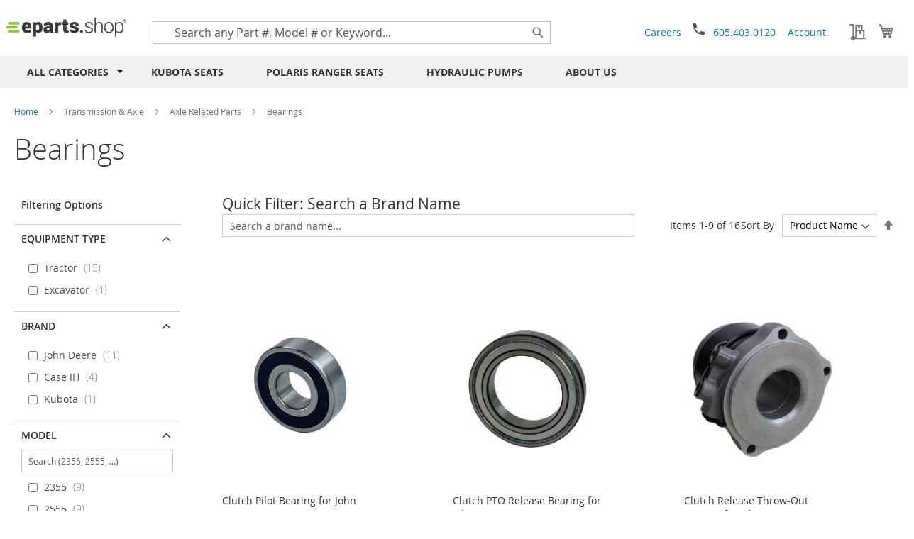

--- FILE ---
content_type: text/html; charset=UTF-8
request_url: https://www.eparts.shop/transmission-rear-axle/axle-related-parts/bearings
body_size: 44113
content:
 <!doctype html><html lang="en"><head ><script> var LOCALE = 'en\u002DUS'; var BASE_URL = 'https\u003A\u002F\u002Fwww.eparts.shop\u002F'; var require = { 'baseUrl': 'https\u003A\u002F\u002Fwww.eparts.shop\u002Fstatic\u002Fversion1769585816\u002Ffrontend\u002Feparts\u002Feparts\u002Fen_US' };</script> <meta charset="utf-8"/>
<meta name="title" content="Brands"/>
<meta name="description" content="We are an online marketplace for aftermarket spare parts. We offer a user-first online experience and strive to offer you the best prices in the market."/>
<meta name="keywords" content="Magento, Varien, E-commerce, tractor parts, parts, combine, tractor, combine parts, top links, guards,"/>
<meta name="robots" content="INDEX,FOLLOW"/>
<meta name="viewport" content="width=device-width, initial-scale=1"/>
<meta name="format-detection" content="telephone=no"/>
<title>Brands</title>
    <script>(window.NREUM||(NREUM={})).init={privacy:{cookies_enabled:true},ajax:{deny_list:["bam.nr-data.net"]},feature_flags:["soft_nav"],distributed_tracing:{enabled:true}};(window.NREUM||(NREUM={})).loader_config={agentID:"594427667",accountID:"4088765",trustKey:"4088765",xpid:"UAYPWVFVDRAFUVJQAwAAX10=",licenseKey:"NRJS-efa7b45d18964952ed3",applicationID:"553241799",browserID:"594427667"};;/*! For license information please see nr-loader-spa-1.308.0.min.js.LICENSE.txt */
(()=>{var e,t,r={384:(e,t,r)=>{"use strict";r.d(t,{NT:()=>a,US:()=>u,Zm:()=>o,bQ:()=>d,dV:()=>c,pV:()=>l});var n=r(6154),i=r(1863),s=r(1910);const a={beacon:"bam.nr-data.net",errorBeacon:"bam.nr-data.net"};function o(){return n.gm.NREUM||(n.gm.NREUM={}),void 0===n.gm.newrelic&&(n.gm.newrelic=n.gm.NREUM),n.gm.NREUM}function c(){let e=o();return e.o||(e.o={ST:n.gm.setTimeout,SI:n.gm.setImmediate||n.gm.setInterval,CT:n.gm.clearTimeout,XHR:n.gm.XMLHttpRequest,REQ:n.gm.Request,EV:n.gm.Event,PR:n.gm.Promise,MO:n.gm.MutationObserver,FETCH:n.gm.fetch,WS:n.gm.WebSocket},(0,s.i)(...Object.values(e.o))),e}function d(e,t){let r=o();r.initializedAgents??={},t.initializedAt={ms:(0,i.t)(),date:new Date},r.initializedAgents[e]=t}function u(e,t){o()[e]=t}function l(){return function(){let e=o();const t=e.info||{};e.info={beacon:a.beacon,errorBeacon:a.errorBeacon,...t}}(),function(){let e=o();const t=e.init||{};e.init={...t}}(),c(),function(){let e=o();const t=e.loader_config||{};e.loader_config={...t}}(),o()}},782:(e,t,r)=>{"use strict";r.d(t,{T:()=>n});const n=r(860).K7.pageViewTiming},860:(e,t,r)=>{"use strict";r.d(t,{$J:()=>u,K7:()=>c,P3:()=>d,XX:()=>i,Yy:()=>o,df:()=>s,qY:()=>n,v4:()=>a});const n="events",i="jserrors",s="browser/blobs",a="rum",o="browser/logs",c={ajax:"ajax",genericEvents:"generic_events",jserrors:i,logging:"logging",metrics:"metrics",pageAction:"page_action",pageViewEvent:"page_view_event",pageViewTiming:"page_view_timing",sessionReplay:"session_replay",sessionTrace:"session_trace",softNav:"soft_navigations",spa:"spa"},d={[c.pageViewEvent]:1,[c.pageViewTiming]:2,[c.metrics]:3,[c.jserrors]:4,[c.spa]:5,[c.ajax]:6,[c.sessionTrace]:7,[c.softNav]:8,[c.sessionReplay]:9,[c.logging]:10,[c.genericEvents]:11},u={[c.pageViewEvent]:a,[c.pageViewTiming]:n,[c.ajax]:n,[c.spa]:n,[c.softNav]:n,[c.metrics]:i,[c.jserrors]:i,[c.sessionTrace]:s,[c.sessionReplay]:s,[c.logging]:o,[c.genericEvents]:"ins"}},944:(e,t,r)=>{"use strict";r.d(t,{R:()=>i});var n=r(3241);function i(e,t){"function"==typeof console.debug&&(console.debug("New Relic Warning: https://github.com/newrelic/newrelic-browser-agent/blob/main/docs/warning-codes.md#".concat(e),t),(0,n.W)({agentIdentifier:null,drained:null,type:"data",name:"warn",feature:"warn",data:{code:e,secondary:t}}))}},993:(e,t,r)=>{"use strict";r.d(t,{A$:()=>s,ET:()=>a,TZ:()=>o,p_:()=>i});var n=r(860);const i={ERROR:"ERROR",WARN:"WARN",INFO:"INFO",DEBUG:"DEBUG",TRACE:"TRACE"},s={OFF:0,ERROR:1,WARN:2,INFO:3,DEBUG:4,TRACE:5},a="log",o=n.K7.logging},1541:(e,t,r)=>{"use strict";r.d(t,{U:()=>i,f:()=>n});const n={MFE:"MFE",BA:"BA"};function i(e,t){if(2!==t?.harvestEndpointVersion)return{};const r=t.agentRef.runtime.appMetadata.agents[0].entityGuid;return e?{"source.id":e.id,"source.name":e.name,"source.type":e.type,"parent.id":e.parent?.id||r,"parent.type":e.parent?.type||n.BA}:{"entity.guid":r,appId:t.agentRef.info.applicationID}}},1687:(e,t,r)=>{"use strict";r.d(t,{Ak:()=>d,Ze:()=>h,x3:()=>u});var n=r(3241),i=r(7836),s=r(3606),a=r(860),o=r(2646);const c={};function d(e,t){const r={staged:!1,priority:a.P3[t]||0};l(e),c[e].get(t)||c[e].set(t,r)}function u(e,t){e&&c[e]&&(c[e].get(t)&&c[e].delete(t),p(e,t,!1),c[e].size&&f(e))}function l(e){if(!e)throw new Error("agentIdentifier required");c[e]||(c[e]=new Map)}function h(e="",t="feature",r=!1){if(l(e),!e||!c[e].get(t)||r)return p(e,t);c[e].get(t).staged=!0,f(e)}function f(e){const t=Array.from(c[e]);t.every(([e,t])=>t.staged)&&(t.sort((e,t)=>e[1].priority-t[1].priority),t.forEach(([t])=>{c[e].delete(t),p(e,t)}))}function p(e,t,r=!0){const a=e?i.ee.get(e):i.ee,c=s.i.handlers;if(!a.aborted&&a.backlog&&c){if((0,n.W)({agentIdentifier:e,type:"lifecycle",name:"drain",feature:t}),r){const e=a.backlog[t],r=c[t];if(r){for(let t=0;e&&t<e.length;++t)g(e[t],r);Object.entries(r).forEach(([e,t])=>{Object.values(t||{}).forEach(t=>{t[0]?.on&&t[0]?.context()instanceof o.y&&t[0].on(e,t[1])})})}}a.isolatedBacklog||delete c[t],a.backlog[t]=null,a.emit("drain-"+t,[])}}function g(e,t){var r=e[1];Object.values(t[r]||{}).forEach(t=>{var r=e[0];if(t[0]===r){var n=t[1],i=e[3],s=e[2];n.apply(i,s)}})}},1738:(e,t,r)=>{"use strict";r.d(t,{U:()=>f,Y:()=>h});var n=r(3241),i=r(9908),s=r(1863),a=r(944),o=r(5701),c=r(3969),d=r(8362),u=r(860),l=r(4261);function h(e,t,r,s){const h=s||r;!h||h[e]&&h[e]!==d.d.prototype[e]||(h[e]=function(){(0,i.p)(c.xV,["API/"+e+"/called"],void 0,u.K7.metrics,r.ee),(0,n.W)({agentIdentifier:r.agentIdentifier,drained:!!o.B?.[r.agentIdentifier],type:"data",name:"api",feature:l.Pl+e,data:{}});try{return t.apply(this,arguments)}catch(e){(0,a.R)(23,e)}})}function f(e,t,r,n,a){const o=e.info;null===r?delete o.jsAttributes[t]:o.jsAttributes[t]=r,(a||null===r)&&(0,i.p)(l.Pl+n,[(0,s.t)(),t,r],void 0,"session",e.ee)}},1741:(e,t,r)=>{"use strict";r.d(t,{W:()=>s});var n=r(944),i=r(4261);class s{#e(e,...t){if(this[e]!==s.prototype[e])return this[e](...t);(0,n.R)(35,e)}addPageAction(e,t){return this.#e(i.hG,e,t)}register(e){return this.#e(i.eY,e)}recordCustomEvent(e,t){return this.#e(i.fF,e,t)}setPageViewName(e,t){return this.#e(i.Fw,e,t)}setCustomAttribute(e,t,r){return this.#e(i.cD,e,t,r)}noticeError(e,t){return this.#e(i.o5,e,t)}setUserId(e,t=!1){return this.#e(i.Dl,e,t)}setApplicationVersion(e){return this.#e(i.nb,e)}setErrorHandler(e){return this.#e(i.bt,e)}addRelease(e,t){return this.#e(i.k6,e,t)}log(e,t){return this.#e(i.$9,e,t)}start(){return this.#e(i.d3)}finished(e){return this.#e(i.BL,e)}recordReplay(){return this.#e(i.CH)}pauseReplay(){return this.#e(i.Tb)}addToTrace(e){return this.#e(i.U2,e)}setCurrentRouteName(e){return this.#e(i.PA,e)}interaction(e){return this.#e(i.dT,e)}wrapLogger(e,t,r){return this.#e(i.Wb,e,t,r)}measure(e,t){return this.#e(i.V1,e,t)}consent(e){return this.#e(i.Pv,e)}}},1863:(e,t,r)=>{"use strict";function n(){return Math.floor(performance.now())}r.d(t,{t:()=>n})},1910:(e,t,r)=>{"use strict";r.d(t,{i:()=>s});var n=r(944);const i=new Map;function s(...e){return e.every(e=>{if(i.has(e))return i.get(e);const t="function"==typeof e?e.toString():"",r=t.includes("[native code]"),s=t.includes("nrWrapper");return r||s||(0,n.R)(64,e?.name||t),i.set(e,r),r})}},2555:(e,t,r)=>{"use strict";r.d(t,{D:()=>o,f:()=>a});var n=r(384),i=r(8122);const s={beacon:n.NT.beacon,errorBeacon:n.NT.errorBeacon,licenseKey:void 0,applicationID:void 0,sa:void 0,queueTime:void 0,applicationTime:void 0,ttGuid:void 0,user:void 0,account:void 0,product:void 0,extra:void 0,jsAttributes:{},userAttributes:void 0,atts:void 0,transactionName:void 0,tNamePlain:void 0};function a(e){try{return!!e.licenseKey&&!!e.errorBeacon&&!!e.applicationID}catch(e){return!1}}const o=e=>(0,i.a)(e,s)},2614:(e,t,r)=>{"use strict";r.d(t,{BB:()=>a,H3:()=>n,g:()=>d,iL:()=>c,tS:()=>o,uh:()=>i,wk:()=>s});const n="NRBA",i="SESSION",s=144e5,a=18e5,o={STARTED:"session-started",PAUSE:"session-pause",RESET:"session-reset",RESUME:"session-resume",UPDATE:"session-update"},c={SAME_TAB:"same-tab",CROSS_TAB:"cross-tab"},d={OFF:0,FULL:1,ERROR:2}},2646:(e,t,r)=>{"use strict";r.d(t,{y:()=>n});class n{constructor(e){this.contextId=e}}},2843:(e,t,r)=>{"use strict";r.d(t,{G:()=>s,u:()=>i});var n=r(3878);function i(e,t=!1,r,i){(0,n.DD)("visibilitychange",function(){if(t)return void("hidden"===document.visibilityState&&e());e(document.visibilityState)},r,i)}function s(e,t,r){(0,n.sp)("pagehide",e,t,r)}},3241:(e,t,r)=>{"use strict";r.d(t,{W:()=>s});var n=r(6154);const i="newrelic";function s(e={}){try{n.gm.dispatchEvent(new CustomEvent(i,{detail:e}))}catch(e){}}},3304:(e,t,r)=>{"use strict";r.d(t,{A:()=>s});var n=r(7836);const i=()=>{const e=new WeakSet;return(t,r)=>{if("object"==typeof r&&null!==r){if(e.has(r))return;e.add(r)}return r}};function s(e){try{return JSON.stringify(e,i())??""}catch(e){try{n.ee.emit("internal-error",[e])}catch(e){}return""}}},3333:(e,t,r)=>{"use strict";r.d(t,{$v:()=>u,TZ:()=>n,Xh:()=>c,Zp:()=>i,kd:()=>d,mq:()=>o,nf:()=>a,qN:()=>s});const n=r(860).K7.genericEvents,i=["auxclick","click","copy","keydown","paste","scrollend"],s=["focus","blur"],a=4,o=1e3,c=2e3,d=["PageAction","UserAction","BrowserPerformance"],u={RESOURCES:"experimental.resources",REGISTER:"register"}},3434:(e,t,r)=>{"use strict";r.d(t,{Jt:()=>s,YM:()=>d});var n=r(7836),i=r(5607);const s="nr@original:".concat(i.W),a=50;var o=Object.prototype.hasOwnProperty,c=!1;function d(e,t){return e||(e=n.ee),r.inPlace=function(e,t,n,i,s){n||(n="");const a="-"===n.charAt(0);for(let o=0;o<t.length;o++){const c=t[o],d=e[c];l(d)||(e[c]=r(d,a?c+n:n,i,c,s))}},r.flag=s,r;function r(t,r,n,c,d){return l(t)?t:(r||(r=""),nrWrapper[s]=t,function(e,t,r){if(Object.defineProperty&&Object.keys)try{return Object.keys(e).forEach(function(r){Object.defineProperty(t,r,{get:function(){return e[r]},set:function(t){return e[r]=t,t}})}),t}catch(e){u([e],r)}for(var n in e)o.call(e,n)&&(t[n]=e[n])}(t,nrWrapper,e),nrWrapper);function nrWrapper(){var s,o,l,h;let f;try{o=this,s=[...arguments],l="function"==typeof n?n(s,o):n||{}}catch(t){u([t,"",[s,o,c],l],e)}i(r+"start",[s,o,c],l,d);const p=performance.now();let g;try{return h=t.apply(o,s),g=performance.now(),h}catch(e){throw g=performance.now(),i(r+"err",[s,o,e],l,d),f=e,f}finally{const e=g-p,t={start:p,end:g,duration:e,isLongTask:e>=a,methodName:c,thrownError:f};t.isLongTask&&i("long-task",[t,o],l,d),i(r+"end",[s,o,h],l,d)}}}function i(r,n,i,s){if(!c||t){var a=c;c=!0;try{e.emit(r,n,i,t,s)}catch(t){u([t,r,n,i],e)}c=a}}}function u(e,t){t||(t=n.ee);try{t.emit("internal-error",e)}catch(e){}}function l(e){return!(e&&"function"==typeof e&&e.apply&&!e[s])}},3606:(e,t,r)=>{"use strict";r.d(t,{i:()=>s});var n=r(9908);s.on=a;var i=s.handlers={};function s(e,t,r,s){a(s||n.d,i,e,t,r)}function a(e,t,r,i,s){s||(s="feature"),e||(e=n.d);var a=t[s]=t[s]||{};(a[r]=a[r]||[]).push([e,i])}},3738:(e,t,r)=>{"use strict";r.d(t,{He:()=>i,Kp:()=>o,Lc:()=>d,Rz:()=>u,TZ:()=>n,bD:()=>s,d3:()=>a,jx:()=>l,sl:()=>h,uP:()=>c});const n=r(860).K7.sessionTrace,i="bstResource",s="resource",a="-start",o="-end",c="fn"+a,d="fn"+o,u="pushState",l=1e3,h=3e4},3785:(e,t,r)=>{"use strict";r.d(t,{R:()=>c,b:()=>d});var n=r(9908),i=r(1863),s=r(860),a=r(3969),o=r(993);function c(e,t,r={},c=o.p_.INFO,d=!0,u,l=(0,i.t)()){(0,n.p)(a.xV,["API/logging/".concat(c.toLowerCase(),"/called")],void 0,s.K7.metrics,e),(0,n.p)(o.ET,[l,t,r,c,d,u],void 0,s.K7.logging,e)}function d(e){return"string"==typeof e&&Object.values(o.p_).some(t=>t===e.toUpperCase().trim())}},3878:(e,t,r)=>{"use strict";function n(e,t){return{capture:e,passive:!1,signal:t}}function i(e,t,r=!1,i){window.addEventListener(e,t,n(r,i))}function s(e,t,r=!1,i){document.addEventListener(e,t,n(r,i))}r.d(t,{DD:()=>s,jT:()=>n,sp:()=>i})},3962:(e,t,r)=>{"use strict";r.d(t,{AM:()=>a,O2:()=>l,OV:()=>s,Qu:()=>h,TZ:()=>c,ih:()=>f,pP:()=>o,t1:()=>u,tC:()=>i,wD:()=>d});var n=r(860);const i=["click","keydown","submit"],s="popstate",a="api",o="initialPageLoad",c=n.K7.softNav,d=5e3,u=500,l={INITIAL_PAGE_LOAD:"",ROUTE_CHANGE:1,UNSPECIFIED:2},h={INTERACTION:1,AJAX:2,CUSTOM_END:3,CUSTOM_TRACER:4},f={IP:"in progress",PF:"pending finish",FIN:"finished",CAN:"cancelled"}},3969:(e,t,r)=>{"use strict";r.d(t,{TZ:()=>n,XG:()=>o,rs:()=>i,xV:()=>a,z_:()=>s});const n=r(860).K7.metrics,i="sm",s="cm",a="storeSupportabilityMetrics",o="storeEventMetrics"},4234:(e,t,r)=>{"use strict";r.d(t,{W:()=>s});var n=r(7836),i=r(1687);class s{constructor(e,t){this.agentIdentifier=e,this.ee=n.ee.get(e),this.featureName=t,this.blocked=!1}deregisterDrain(){(0,i.x3)(this.agentIdentifier,this.featureName)}}},4261:(e,t,r)=>{"use strict";r.d(t,{$9:()=>u,BL:()=>c,CH:()=>p,Dl:()=>R,Fw:()=>w,PA:()=>v,Pl:()=>n,Pv:()=>A,Tb:()=>h,U2:()=>a,V1:()=>E,Wb:()=>T,bt:()=>y,cD:()=>b,d3:()=>x,dT:()=>d,eY:()=>g,fF:()=>f,hG:()=>s,hw:()=>i,k6:()=>o,nb:()=>m,o5:()=>l});const n="api-",i=n+"ixn-",s="addPageAction",a="addToTrace",o="addRelease",c="finished",d="interaction",u="log",l="noticeError",h="pauseReplay",f="recordCustomEvent",p="recordReplay",g="register",m="setApplicationVersion",v="setCurrentRouteName",b="setCustomAttribute",y="setErrorHandler",w="setPageViewName",R="setUserId",x="start",T="wrapLogger",E="measure",A="consent"},5205:(e,t,r)=>{"use strict";r.d(t,{j:()=>S});var n=r(384),i=r(1741);var s=r(2555),a=r(3333);const o=e=>{if(!e||"string"!=typeof e)return!1;try{document.createDocumentFragment().querySelector(e)}catch{return!1}return!0};var c=r(2614),d=r(944),u=r(8122);const l="[data-nr-mask]",h=e=>(0,u.a)(e,(()=>{const e={feature_flags:[],experimental:{allow_registered_children:!1,resources:!1},mask_selector:"*",block_selector:"[data-nr-block]",mask_input_options:{color:!1,date:!1,"datetime-local":!1,email:!1,month:!1,number:!1,range:!1,search:!1,tel:!1,text:!1,time:!1,url:!1,week:!1,textarea:!1,select:!1,password:!0}};return{ajax:{deny_list:void 0,block_internal:!0,enabled:!0,autoStart:!0},api:{get allow_registered_children(){return e.feature_flags.includes(a.$v.REGISTER)||e.experimental.allow_registered_children},set allow_registered_children(t){e.experimental.allow_registered_children=t},duplicate_registered_data:!1},browser_consent_mode:{enabled:!1},distributed_tracing:{enabled:void 0,exclude_newrelic_header:void 0,cors_use_newrelic_header:void 0,cors_use_tracecontext_headers:void 0,allowed_origins:void 0},get feature_flags(){return e.feature_flags},set feature_flags(t){e.feature_flags=t},generic_events:{enabled:!0,autoStart:!0},harvest:{interval:30},jserrors:{enabled:!0,autoStart:!0},logging:{enabled:!0,autoStart:!0},metrics:{enabled:!0,autoStart:!0},obfuscate:void 0,page_action:{enabled:!0},page_view_event:{enabled:!0,autoStart:!0},page_view_timing:{enabled:!0,autoStart:!0},performance:{capture_marks:!1,capture_measures:!1,capture_detail:!0,resources:{get enabled(){return e.feature_flags.includes(a.$v.RESOURCES)||e.experimental.resources},set enabled(t){e.experimental.resources=t},asset_types:[],first_party_domains:[],ignore_newrelic:!0}},privacy:{cookies_enabled:!0},proxy:{assets:void 0,beacon:void 0},session:{expiresMs:c.wk,inactiveMs:c.BB},session_replay:{autoStart:!0,enabled:!1,preload:!1,sampling_rate:10,error_sampling_rate:100,collect_fonts:!1,inline_images:!1,fix_stylesheets:!0,mask_all_inputs:!0,get mask_text_selector(){return e.mask_selector},set mask_text_selector(t){o(t)?e.mask_selector="".concat(t,",").concat(l):""===t||null===t?e.mask_selector=l:(0,d.R)(5,t)},get block_class(){return"nr-block"},get ignore_class(){return"nr-ignore"},get mask_text_class(){return"nr-mask"},get block_selector(){return e.block_selector},set block_selector(t){o(t)?e.block_selector+=",".concat(t):""!==t&&(0,d.R)(6,t)},get mask_input_options(){return e.mask_input_options},set mask_input_options(t){t&&"object"==typeof t?e.mask_input_options={...t,password:!0}:(0,d.R)(7,t)}},session_trace:{enabled:!0,autoStart:!0},soft_navigations:{enabled:!0,autoStart:!0},spa:{enabled:!0,autoStart:!0},ssl:void 0,user_actions:{enabled:!0,elementAttributes:["id","className","tagName","type"]}}})());var f=r(6154),p=r(9324);let g=0;const m={buildEnv:p.F3,distMethod:p.Xs,version:p.xv,originTime:f.WN},v={consented:!1},b={appMetadata:{},get consented(){return this.session?.state?.consent||v.consented},set consented(e){v.consented=e},customTransaction:void 0,denyList:void 0,disabled:!1,harvester:void 0,isolatedBacklog:!1,isRecording:!1,loaderType:void 0,maxBytes:3e4,obfuscator:void 0,onerror:void 0,ptid:void 0,releaseIds:{},session:void 0,timeKeeper:void 0,registeredEntities:[],jsAttributesMetadata:{bytes:0},get harvestCount(){return++g}},y=e=>{const t=(0,u.a)(e,b),r=Object.keys(m).reduce((e,t)=>(e[t]={value:m[t],writable:!1,configurable:!0,enumerable:!0},e),{});return Object.defineProperties(t,r)};var w=r(5701);const R=e=>{const t=e.startsWith("http");e+="/",r.p=t?e:"https://"+e};var x=r(7836),T=r(3241);const E={accountID:void 0,trustKey:void 0,agentID:void 0,licenseKey:void 0,applicationID:void 0,xpid:void 0},A=e=>(0,u.a)(e,E),_=new Set;function S(e,t={},r,a){let{init:o,info:c,loader_config:d,runtime:u={},exposed:l=!0}=t;if(!c){const e=(0,n.pV)();o=e.init,c=e.info,d=e.loader_config}e.init=h(o||{}),e.loader_config=A(d||{}),c.jsAttributes??={},f.bv&&(c.jsAttributes.isWorker=!0),e.info=(0,s.D)(c);const p=e.init,g=[c.beacon,c.errorBeacon];_.has(e.agentIdentifier)||(p.proxy.assets&&(R(p.proxy.assets),g.push(p.proxy.assets)),p.proxy.beacon&&g.push(p.proxy.beacon),e.beacons=[...g],function(e){const t=(0,n.pV)();Object.getOwnPropertyNames(i.W.prototype).forEach(r=>{const n=i.W.prototype[r];if("function"!=typeof n||"constructor"===n)return;let s=t[r];e[r]&&!1!==e.exposed&&"micro-agent"!==e.runtime?.loaderType&&(t[r]=(...t)=>{const n=e[r](...t);return s?s(...t):n})})}(e),(0,n.US)("activatedFeatures",w.B)),u.denyList=[...p.ajax.deny_list||[],...p.ajax.block_internal?g:[]],u.ptid=e.agentIdentifier,u.loaderType=r,e.runtime=y(u),_.has(e.agentIdentifier)||(e.ee=x.ee.get(e.agentIdentifier),e.exposed=l,(0,T.W)({agentIdentifier:e.agentIdentifier,drained:!!w.B?.[e.agentIdentifier],type:"lifecycle",name:"initialize",feature:void 0,data:e.config})),_.add(e.agentIdentifier)}},5270:(e,t,r)=>{"use strict";r.d(t,{Aw:()=>a,SR:()=>s,rF:()=>o});var n=r(384),i=r(7767);function s(e){return!!(0,n.dV)().o.MO&&(0,i.V)(e)&&!0===e?.session_trace.enabled}function a(e){return!0===e?.session_replay.preload&&s(e)}function o(e,t){try{if("string"==typeof t?.type){if("password"===t.type.toLowerCase())return"*".repeat(e?.length||0);if(void 0!==t?.dataset?.nrUnmask||t?.classList?.contains("nr-unmask"))return e}}catch(e){}return"string"==typeof e?e.replace(/[\S]/g,"*"):"*".repeat(e?.length||0)}},5289:(e,t,r)=>{"use strict";r.d(t,{GG:()=>a,Qr:()=>c,sB:()=>o});var n=r(3878),i=r(6389);function s(){return"undefined"==typeof document||"complete"===document.readyState}function a(e,t){if(s())return e();const r=(0,i.J)(e),a=setInterval(()=>{s()&&(clearInterval(a),r())},500);(0,n.sp)("load",r,t)}function o(e){if(s())return e();(0,n.DD)("DOMContentLoaded",e)}function c(e){if(s())return e();(0,n.sp)("popstate",e)}},5607:(e,t,r)=>{"use strict";r.d(t,{W:()=>n});const n=(0,r(9566).bz)()},5701:(e,t,r)=>{"use strict";r.d(t,{B:()=>s,t:()=>a});var n=r(3241);const i=new Set,s={};function a(e,t){const r=t.agentIdentifier;s[r]??={},e&&"object"==typeof e&&(i.has(r)||(t.ee.emit("rumresp",[e]),s[r]=e,i.add(r),(0,n.W)({agentIdentifier:r,loaded:!0,drained:!0,type:"lifecycle",name:"load",feature:void 0,data:e})))}},6154:(e,t,r)=>{"use strict";r.d(t,{OF:()=>d,RI:()=>i,WN:()=>h,bv:()=>s,eN:()=>f,gm:()=>a,lR:()=>l,m:()=>c,mw:()=>o,sb:()=>u});var n=r(1863);const i="undefined"!=typeof window&&!!window.document,s="undefined"!=typeof WorkerGlobalScope&&("undefined"!=typeof self&&self instanceof WorkerGlobalScope&&self.navigator instanceof WorkerNavigator||"undefined"!=typeof globalThis&&globalThis instanceof WorkerGlobalScope&&globalThis.navigator instanceof WorkerNavigator),a=i?window:"undefined"!=typeof WorkerGlobalScope&&("undefined"!=typeof self&&self instanceof WorkerGlobalScope&&self||"undefined"!=typeof globalThis&&globalThis instanceof WorkerGlobalScope&&globalThis),o=Boolean("hidden"===a?.document?.visibilityState),c=""+a?.location,d=/iPad|iPhone|iPod/.test(a.navigator?.userAgent),u=d&&"undefined"==typeof SharedWorker,l=(()=>{const e=a.navigator?.userAgent?.match(/Firefox[/\s](\d+\.\d+)/);return Array.isArray(e)&&e.length>=2?+e[1]:0})(),h=Date.now()-(0,n.t)(),f=()=>"undefined"!=typeof PerformanceNavigationTiming&&a?.performance?.getEntriesByType("navigation")?.[0]?.responseStart},6344:(e,t,r)=>{"use strict";r.d(t,{BB:()=>u,Qb:()=>l,TZ:()=>i,Ug:()=>a,Vh:()=>s,_s:()=>o,bc:()=>d,yP:()=>c});var n=r(2614);const i=r(860).K7.sessionReplay,s="errorDuringReplay",a=.12,o={DomContentLoaded:0,Load:1,FullSnapshot:2,IncrementalSnapshot:3,Meta:4,Custom:5},c={[n.g.ERROR]:15e3,[n.g.FULL]:3e5,[n.g.OFF]:0},d={RESET:{message:"Session was reset",sm:"Reset"},IMPORT:{message:"Recorder failed to import",sm:"Import"},TOO_MANY:{message:"429: Too Many Requests",sm:"Too-Many"},TOO_BIG:{message:"Payload was too large",sm:"Too-Big"},CROSS_TAB:{message:"Session Entity was set to OFF on another tab",sm:"Cross-Tab"},ENTITLEMENTS:{message:"Session Replay is not allowed and will not be started",sm:"Entitlement"}},u=5e3,l={API:"api",RESUME:"resume",SWITCH_TO_FULL:"switchToFull",INITIALIZE:"initialize",PRELOAD:"preload"}},6389:(e,t,r)=>{"use strict";function n(e,t=500,r={}){const n=r?.leading||!1;let i;return(...r)=>{n&&void 0===i&&(e.apply(this,r),i=setTimeout(()=>{i=clearTimeout(i)},t)),n||(clearTimeout(i),i=setTimeout(()=>{e.apply(this,r)},t))}}function i(e){let t=!1;return(...r)=>{t||(t=!0,e.apply(this,r))}}r.d(t,{J:()=>i,s:()=>n})},6630:(e,t,r)=>{"use strict";r.d(t,{T:()=>n});const n=r(860).K7.pageViewEvent},6774:(e,t,r)=>{"use strict";r.d(t,{T:()=>n});const n=r(860).K7.jserrors},7295:(e,t,r)=>{"use strict";r.d(t,{Xv:()=>a,gX:()=>i,iW:()=>s});var n=[];function i(e){if(!e||s(e))return!1;if(0===n.length)return!0;if("*"===n[0].hostname)return!1;for(var t=0;t<n.length;t++){var r=n[t];if(r.hostname.test(e.hostname)&&r.pathname.test(e.pathname))return!1}return!0}function s(e){return void 0===e.hostname}function a(e){if(n=[],e&&e.length)for(var t=0;t<e.length;t++){let r=e[t];if(!r)continue;if("*"===r)return void(n=[{hostname:"*"}]);0===r.indexOf("http://")?r=r.substring(7):0===r.indexOf("https://")&&(r=r.substring(8));const i=r.indexOf("/");let s,a;i>0?(s=r.substring(0,i),a=r.substring(i)):(s=r,a="*");let[c]=s.split(":");n.push({hostname:o(c),pathname:o(a,!0)})}}function o(e,t=!1){const r=e.replace(/[.+?^${}()|[\]\\]/g,e=>"\\"+e).replace(/\*/g,".*?");return new RegExp((t?"^":"")+r+"$")}},7485:(e,t,r)=>{"use strict";r.d(t,{D:()=>i});var n=r(6154);function i(e){if(0===(e||"").indexOf("data:"))return{protocol:"data"};try{const t=new URL(e,location.href),r={port:t.port,hostname:t.hostname,pathname:t.pathname,search:t.search,protocol:t.protocol.slice(0,t.protocol.indexOf(":")),sameOrigin:t.protocol===n.gm?.location?.protocol&&t.host===n.gm?.location?.host};return r.port&&""!==r.port||("http:"===t.protocol&&(r.port="80"),"https:"===t.protocol&&(r.port="443")),r.pathname&&""!==r.pathname?r.pathname.startsWith("/")||(r.pathname="/".concat(r.pathname)):r.pathname="/",r}catch(e){return{}}}},7699:(e,t,r)=>{"use strict";r.d(t,{It:()=>s,KC:()=>o,No:()=>i,qh:()=>a});var n=r(860);const i=16e3,s=1e6,a="SESSION_ERROR",o={[n.K7.logging]:!0,[n.K7.genericEvents]:!1,[n.K7.jserrors]:!1,[n.K7.ajax]:!1}},7767:(e,t,r)=>{"use strict";r.d(t,{V:()=>i});var n=r(6154);const i=e=>n.RI&&!0===e?.privacy.cookies_enabled},7836:(e,t,r)=>{"use strict";r.d(t,{P:()=>o,ee:()=>c});var n=r(384),i=r(8990),s=r(2646),a=r(5607);const o="nr@context:".concat(a.W),c=function e(t,r){var n={},a={},u={},l=!1;try{l=16===r.length&&d.initializedAgents?.[r]?.runtime.isolatedBacklog}catch(e){}var h={on:p,addEventListener:p,removeEventListener:function(e,t){var r=n[e];if(!r)return;for(var i=0;i<r.length;i++)r[i]===t&&r.splice(i,1)},emit:function(e,r,n,i,s){!1!==s&&(s=!0);if(c.aborted&&!i)return;t&&s&&t.emit(e,r,n);var o=f(n);g(e).forEach(e=>{e.apply(o,r)});var d=v()[a[e]];d&&d.push([h,e,r,o]);return o},get:m,listeners:g,context:f,buffer:function(e,t){const r=v();if(t=t||"feature",h.aborted)return;Object.entries(e||{}).forEach(([e,n])=>{a[n]=t,t in r||(r[t]=[])})},abort:function(){h._aborted=!0,Object.keys(h.backlog).forEach(e=>{delete h.backlog[e]})},isBuffering:function(e){return!!v()[a[e]]},debugId:r,backlog:l?{}:t&&"object"==typeof t.backlog?t.backlog:{},isolatedBacklog:l};return Object.defineProperty(h,"aborted",{get:()=>{let e=h._aborted||!1;return e||(t&&(e=t.aborted),e)}}),h;function f(e){return e&&e instanceof s.y?e:e?(0,i.I)(e,o,()=>new s.y(o)):new s.y(o)}function p(e,t){n[e]=g(e).concat(t)}function g(e){return n[e]||[]}function m(t){return u[t]=u[t]||e(h,t)}function v(){return h.backlog}}(void 0,"globalEE"),d=(0,n.Zm)();d.ee||(d.ee=c)},8122:(e,t,r)=>{"use strict";r.d(t,{a:()=>i});var n=r(944);function i(e,t){try{if(!e||"object"!=typeof e)return(0,n.R)(3);if(!t||"object"!=typeof t)return(0,n.R)(4);const r=Object.create(Object.getPrototypeOf(t),Object.getOwnPropertyDescriptors(t)),s=0===Object.keys(r).length?e:r;for(let a in s)if(void 0!==e[a])try{if(null===e[a]){r[a]=null;continue}Array.isArray(e[a])&&Array.isArray(t[a])?r[a]=Array.from(new Set([...e[a],...t[a]])):"object"==typeof e[a]&&"object"==typeof t[a]?r[a]=i(e[a],t[a]):r[a]=e[a]}catch(e){r[a]||(0,n.R)(1,e)}return r}catch(e){(0,n.R)(2,e)}}},8139:(e,t,r)=>{"use strict";r.d(t,{u:()=>h});var n=r(7836),i=r(3434),s=r(8990),a=r(6154);const o={},c=a.gm.XMLHttpRequest,d="addEventListener",u="removeEventListener",l="nr@wrapped:".concat(n.P);function h(e){var t=function(e){return(e||n.ee).get("events")}(e);if(o[t.debugId]++)return t;o[t.debugId]=1;var r=(0,i.YM)(t,!0);function h(e){r.inPlace(e,[d,u],"-",p)}function p(e,t){return e[1]}return"getPrototypeOf"in Object&&(a.RI&&f(document,h),c&&f(c.prototype,h),f(a.gm,h)),t.on(d+"-start",function(e,t){var n=e[1];if(null!==n&&("function"==typeof n||"object"==typeof n)&&"newrelic"!==e[0]){var i=(0,s.I)(n,l,function(){var e={object:function(){if("function"!=typeof n.handleEvent)return;return n.handleEvent.apply(n,arguments)},function:n}[typeof n];return e?r(e,"fn-",null,e.name||"anonymous"):n});this.wrapped=e[1]=i}}),t.on(u+"-start",function(e){e[1]=this.wrapped||e[1]}),t}function f(e,t,...r){let n=e;for(;"object"==typeof n&&!Object.prototype.hasOwnProperty.call(n,d);)n=Object.getPrototypeOf(n);n&&t(n,...r)}},8362:(e,t,r)=>{"use strict";r.d(t,{d:()=>s});var n=r(9566),i=r(1741);class s extends i.W{agentIdentifier=(0,n.LA)(16)}},8374:(e,t,r)=>{r.nc=(()=>{try{return document?.currentScript?.nonce}catch(e){}return""})()},8990:(e,t,r)=>{"use strict";r.d(t,{I:()=>i});var n=Object.prototype.hasOwnProperty;function i(e,t,r){if(n.call(e,t))return e[t];var i=r();if(Object.defineProperty&&Object.keys)try{return Object.defineProperty(e,t,{value:i,writable:!0,enumerable:!1}),i}catch(e){}return e[t]=i,i}},9119:(e,t,r)=>{"use strict";r.d(t,{L:()=>s});var n=/([^?#]*)[^#]*(#[^?]*|$).*/,i=/([^?#]*)().*/;function s(e,t){return e?e.replace(t?n:i,"$1$2"):e}},9300:(e,t,r)=>{"use strict";r.d(t,{T:()=>n});const n=r(860).K7.ajax},9324:(e,t,r)=>{"use strict";r.d(t,{AJ:()=>a,F3:()=>i,Xs:()=>s,Yq:()=>o,xv:()=>n});const n="1.308.0",i="PROD",s="CDN",a="@newrelic/rrweb",o="1.0.1"},9566:(e,t,r)=>{"use strict";r.d(t,{LA:()=>o,ZF:()=>c,bz:()=>a,el:()=>d});var n=r(6154);const i="xxxxxxxx-xxxx-4xxx-yxxx-xxxxxxxxxxxx";function s(e,t){return e?15&e[t]:16*Math.random()|0}function a(){const e=n.gm?.crypto||n.gm?.msCrypto;let t,r=0;return e&&e.getRandomValues&&(t=e.getRandomValues(new Uint8Array(30))),i.split("").map(e=>"x"===e?s(t,r++).toString(16):"y"===e?(3&s()|8).toString(16):e).join("")}function o(e){const t=n.gm?.crypto||n.gm?.msCrypto;let r,i=0;t&&t.getRandomValues&&(r=t.getRandomValues(new Uint8Array(e)));const a=[];for(var o=0;o<e;o++)a.push(s(r,i++).toString(16));return a.join("")}function c(){return o(16)}function d(){return o(32)}},9908:(e,t,r)=>{"use strict";r.d(t,{d:()=>n,p:()=>i});var n=r(7836).ee.get("handle");function i(e,t,r,i,s){s?(s.buffer([e],i),s.emit(e,t,r)):(n.buffer([e],i),n.emit(e,t,r))}}},n={};function i(e){var t=n[e];if(void 0!==t)return t.exports;var s=n[e]={exports:{}};return r[e](s,s.exports,i),s.exports}i.m=r,i.d=(e,t)=>{for(var r in t)i.o(t,r)&&!i.o(e,r)&&Object.defineProperty(e,r,{enumerable:!0,get:t[r]})},i.f={},i.e=e=>Promise.all(Object.keys(i.f).reduce((t,r)=>(i.f[r](e,t),t),[])),i.u=e=>({212:"nr-spa-compressor",249:"nr-spa-recorder",478:"nr-spa"}[e]+"-1.308.0.min.js"),i.o=(e,t)=>Object.prototype.hasOwnProperty.call(e,t),e={},t="NRBA-1.308.0.PROD:",i.l=(r,n,s,a)=>{if(e[r])e[r].push(n);else{var o,c;if(void 0!==s)for(var d=document.getElementsByTagName("script"),u=0;u<d.length;u++){var l=d[u];if(l.getAttribute("src")==r||l.getAttribute("data-webpack")==t+s){o=l;break}}if(!o){c=!0;var h={478:"sha512-RSfSVnmHk59T/uIPbdSE0LPeqcEdF4/+XhfJdBuccH5rYMOEZDhFdtnh6X6nJk7hGpzHd9Ujhsy7lZEz/ORYCQ==",249:"sha512-ehJXhmntm85NSqW4MkhfQqmeKFulra3klDyY0OPDUE+sQ3GokHlPh1pmAzuNy//3j4ac6lzIbmXLvGQBMYmrkg==",212:"sha512-B9h4CR46ndKRgMBcK+j67uSR2RCnJfGefU+A7FrgR/k42ovXy5x/MAVFiSvFxuVeEk/pNLgvYGMp1cBSK/G6Fg=="};(o=document.createElement("script")).charset="utf-8",i.nc&&o.setAttribute("nonce",i.nc),o.setAttribute("data-webpack",t+s),o.src=r,0!==o.src.indexOf(window.location.origin+"/")&&(o.crossOrigin="anonymous"),h[a]&&(o.integrity=h[a])}e[r]=[n];var f=(t,n)=>{o.onerror=o.onload=null,clearTimeout(p);var i=e[r];if(delete e[r],o.parentNode&&o.parentNode.removeChild(o),i&&i.forEach(e=>e(n)),t)return t(n)},p=setTimeout(f.bind(null,void 0,{type:"timeout",target:o}),12e4);o.onerror=f.bind(null,o.onerror),o.onload=f.bind(null,o.onload),c&&document.head.appendChild(o)}},i.r=e=>{"undefined"!=typeof Symbol&&Symbol.toStringTag&&Object.defineProperty(e,Symbol.toStringTag,{value:"Module"}),Object.defineProperty(e,"__esModule",{value:!0})},i.p="https://js-agent.newrelic.com/",(()=>{var e={38:0,788:0};i.f.j=(t,r)=>{var n=i.o(e,t)?e[t]:void 0;if(0!==n)if(n)r.push(n[2]);else{var s=new Promise((r,i)=>n=e[t]=[r,i]);r.push(n[2]=s);var a=i.p+i.u(t),o=new Error;i.l(a,r=>{if(i.o(e,t)&&(0!==(n=e[t])&&(e[t]=void 0),n)){var s=r&&("load"===r.type?"missing":r.type),a=r&&r.target&&r.target.src;o.message="Loading chunk "+t+" failed: ("+s+": "+a+")",o.name="ChunkLoadError",o.type=s,o.request=a,n[1](o)}},"chunk-"+t,t)}};var t=(t,r)=>{var n,s,[a,o,c]=r,d=0;if(a.some(t=>0!==e[t])){for(n in o)i.o(o,n)&&(i.m[n]=o[n]);if(c)c(i)}for(t&&t(r);d<a.length;d++)s=a[d],i.o(e,s)&&e[s]&&e[s][0](),e[s]=0},r=self["webpackChunk:NRBA-1.308.0.PROD"]=self["webpackChunk:NRBA-1.308.0.PROD"]||[];r.forEach(t.bind(null,0)),r.push=t.bind(null,r.push.bind(r))})(),(()=>{"use strict";i(8374);var e=i(8362),t=i(860);const r=Object.values(t.K7);var n=i(5205);var s=i(9908),a=i(1863),o=i(4261),c=i(1738);var d=i(1687),u=i(4234),l=i(5289),h=i(6154),f=i(944),p=i(5270),g=i(7767),m=i(6389),v=i(7699);class b extends u.W{constructor(e,t){super(e.agentIdentifier,t),this.agentRef=e,this.abortHandler=void 0,this.featAggregate=void 0,this.loadedSuccessfully=void 0,this.onAggregateImported=new Promise(e=>{this.loadedSuccessfully=e}),this.deferred=Promise.resolve(),!1===e.init[this.featureName].autoStart?this.deferred=new Promise((t,r)=>{this.ee.on("manual-start-all",(0,m.J)(()=>{(0,d.Ak)(e.agentIdentifier,this.featureName),t()}))}):(0,d.Ak)(e.agentIdentifier,t)}importAggregator(e,t,r={}){if(this.featAggregate)return;const n=async()=>{let n;await this.deferred;try{if((0,g.V)(e.init)){const{setupAgentSession:t}=await i.e(478).then(i.bind(i,8766));n=t(e)}}catch(e){(0,f.R)(20,e),this.ee.emit("internal-error",[e]),(0,s.p)(v.qh,[e],void 0,this.featureName,this.ee)}try{if(!this.#t(this.featureName,n,e.init))return(0,d.Ze)(this.agentIdentifier,this.featureName),void this.loadedSuccessfully(!1);const{Aggregate:i}=await t();this.featAggregate=new i(e,r),e.runtime.harvester.initializedAggregates.push(this.featAggregate),this.loadedSuccessfully(!0)}catch(e){(0,f.R)(34,e),this.abortHandler?.(),(0,d.Ze)(this.agentIdentifier,this.featureName,!0),this.loadedSuccessfully(!1),this.ee&&this.ee.abort()}};h.RI?(0,l.GG)(()=>n(),!0):n()}#t(e,r,n){if(this.blocked)return!1;switch(e){case t.K7.sessionReplay:return(0,p.SR)(n)&&!!r;case t.K7.sessionTrace:return!!r;default:return!0}}}var y=i(6630),w=i(2614),R=i(3241);class x extends b{static featureName=y.T;constructor(e){var t;super(e,y.T),this.setupInspectionEvents(e.agentIdentifier),t=e,(0,c.Y)(o.Fw,function(e,r){"string"==typeof e&&("/"!==e.charAt(0)&&(e="/"+e),t.runtime.customTransaction=(r||"http://custom.transaction")+e,(0,s.p)(o.Pl+o.Fw,[(0,a.t)()],void 0,void 0,t.ee))},t),this.importAggregator(e,()=>i.e(478).then(i.bind(i,2467)))}setupInspectionEvents(e){const t=(t,r)=>{t&&(0,R.W)({agentIdentifier:e,timeStamp:t.timeStamp,loaded:"complete"===t.target.readyState,type:"window",name:r,data:t.target.location+""})};(0,l.sB)(e=>{t(e,"DOMContentLoaded")}),(0,l.GG)(e=>{t(e,"load")}),(0,l.Qr)(e=>{t(e,"navigate")}),this.ee.on(w.tS.UPDATE,(t,r)=>{(0,R.W)({agentIdentifier:e,type:"lifecycle",name:"session",data:r})})}}var T=i(384);class E extends e.d{constructor(e){var t;(super(),h.gm)?(this.features={},(0,T.bQ)(this.agentIdentifier,this),this.desiredFeatures=new Set(e.features||[]),this.desiredFeatures.add(x),(0,n.j)(this,e,e.loaderType||"agent"),t=this,(0,c.Y)(o.cD,function(e,r,n=!1){if("string"==typeof e){if(["string","number","boolean"].includes(typeof r)||null===r)return(0,c.U)(t,e,r,o.cD,n);(0,f.R)(40,typeof r)}else(0,f.R)(39,typeof e)},t),function(e){(0,c.Y)(o.Dl,function(t,r=!1){if("string"!=typeof t&&null!==t)return void(0,f.R)(41,typeof t);const n=e.info.jsAttributes["enduser.id"];r&&null!=n&&n!==t?(0,s.p)(o.Pl+"setUserIdAndResetSession",[t],void 0,"session",e.ee):(0,c.U)(e,"enduser.id",t,o.Dl,!0)},e)}(this),function(e){(0,c.Y)(o.nb,function(t){if("string"==typeof t||null===t)return(0,c.U)(e,"application.version",t,o.nb,!1);(0,f.R)(42,typeof t)},e)}(this),function(e){(0,c.Y)(o.d3,function(){e.ee.emit("manual-start-all")},e)}(this),function(e){(0,c.Y)(o.Pv,function(t=!0){if("boolean"==typeof t){if((0,s.p)(o.Pl+o.Pv,[t],void 0,"session",e.ee),e.runtime.consented=t,t){const t=e.features.page_view_event;t.onAggregateImported.then(e=>{const r=t.featAggregate;e&&!r.sentRum&&r.sendRum()})}}else(0,f.R)(65,typeof t)},e)}(this),this.run()):(0,f.R)(21)}get config(){return{info:this.info,init:this.init,loader_config:this.loader_config,runtime:this.runtime}}get api(){return this}run(){try{const e=function(e){const t={};return r.forEach(r=>{t[r]=!!e[r]?.enabled}),t}(this.init),n=[...this.desiredFeatures];n.sort((e,r)=>t.P3[e.featureName]-t.P3[r.featureName]),n.forEach(r=>{if(!e[r.featureName]&&r.featureName!==t.K7.pageViewEvent)return;if(r.featureName===t.K7.spa)return void(0,f.R)(67);const n=function(e){switch(e){case t.K7.ajax:return[t.K7.jserrors];case t.K7.sessionTrace:return[t.K7.ajax,t.K7.pageViewEvent];case t.K7.sessionReplay:return[t.K7.sessionTrace];case t.K7.pageViewTiming:return[t.K7.pageViewEvent];default:return[]}}(r.featureName).filter(e=>!(e in this.features));n.length>0&&(0,f.R)(36,{targetFeature:r.featureName,missingDependencies:n}),this.features[r.featureName]=new r(this)})}catch(e){(0,f.R)(22,e);for(const e in this.features)this.features[e].abortHandler?.();const t=(0,T.Zm)();delete t.initializedAgents[this.agentIdentifier]?.features,delete this.sharedAggregator;return t.ee.get(this.agentIdentifier).abort(),!1}}}var A=i(2843),_=i(782);class S extends b{static featureName=_.T;constructor(e){super(e,_.T),h.RI&&((0,A.u)(()=>(0,s.p)("docHidden",[(0,a.t)()],void 0,_.T,this.ee),!0),(0,A.G)(()=>(0,s.p)("winPagehide",[(0,a.t)()],void 0,_.T,this.ee)),this.importAggregator(e,()=>i.e(478).then(i.bind(i,9917))))}}var O=i(3969);class I extends b{static featureName=O.TZ;constructor(e){super(e,O.TZ),h.RI&&document.addEventListener("securitypolicyviolation",e=>{(0,s.p)(O.xV,["Generic/CSPViolation/Detected"],void 0,this.featureName,this.ee)}),this.importAggregator(e,()=>i.e(478).then(i.bind(i,6555)))}}var N=i(6774),P=i(3878),k=i(3304);class D{constructor(e,t,r,n,i){this.name="UncaughtError",this.message="string"==typeof e?e:(0,k.A)(e),this.sourceURL=t,this.line=r,this.column=n,this.__newrelic=i}}function C(e){return M(e)?e:new D(void 0!==e?.message?e.message:e,e?.filename||e?.sourceURL,e?.lineno||e?.line,e?.colno||e?.col,e?.__newrelic,e?.cause)}function j(e){const t="Unhandled Promise Rejection: ";if(!e?.reason)return;if(M(e.reason)){try{e.reason.message.startsWith(t)||(e.reason.message=t+e.reason.message)}catch(e){}return C(e.reason)}const r=C(e.reason);return(r.message||"").startsWith(t)||(r.message=t+r.message),r}function L(e){if(e.error instanceof SyntaxError&&!/:\d+$/.test(e.error.stack?.trim())){const t=new D(e.message,e.filename,e.lineno,e.colno,e.error.__newrelic,e.cause);return t.name=SyntaxError.name,t}return M(e.error)?e.error:C(e)}function M(e){return e instanceof Error&&!!e.stack}function H(e,r,n,i,o=(0,a.t)()){"string"==typeof e&&(e=new Error(e)),(0,s.p)("err",[e,o,!1,r,n.runtime.isRecording,void 0,i],void 0,t.K7.jserrors,n.ee),(0,s.p)("uaErr",[],void 0,t.K7.genericEvents,n.ee)}var B=i(1541),K=i(993),W=i(3785);function U(e,{customAttributes:t={},level:r=K.p_.INFO}={},n,i,s=(0,a.t)()){(0,W.R)(n.ee,e,t,r,!1,i,s)}function F(e,r,n,i,c=(0,a.t)()){(0,s.p)(o.Pl+o.hG,[c,e,r,i],void 0,t.K7.genericEvents,n.ee)}function V(e,r,n,i,c=(0,a.t)()){const{start:d,end:u,customAttributes:l}=r||{},h={customAttributes:l||{}};if("object"!=typeof h.customAttributes||"string"!=typeof e||0===e.length)return void(0,f.R)(57);const p=(e,t)=>null==e?t:"number"==typeof e?e:e instanceof PerformanceMark?e.startTime:Number.NaN;if(h.start=p(d,0),h.end=p(u,c),Number.isNaN(h.start)||Number.isNaN(h.end))(0,f.R)(57);else{if(h.duration=h.end-h.start,!(h.duration<0))return(0,s.p)(o.Pl+o.V1,[h,e,i],void 0,t.K7.genericEvents,n.ee),h;(0,f.R)(58)}}function G(e,r={},n,i,c=(0,a.t)()){(0,s.p)(o.Pl+o.fF,[c,e,r,i],void 0,t.K7.genericEvents,n.ee)}function z(e){(0,c.Y)(o.eY,function(t){return Y(e,t)},e)}function Y(e,r,n){(0,f.R)(54,"newrelic.register"),r||={},r.type=B.f.MFE,r.licenseKey||=e.info.licenseKey,r.blocked=!1,r.parent=n||{},Array.isArray(r.tags)||(r.tags=[]);const i={};r.tags.forEach(e=>{"name"!==e&&"id"!==e&&(i["source.".concat(e)]=!0)}),r.isolated??=!0;let o=()=>{};const c=e.runtime.registeredEntities;if(!r.isolated){const e=c.find(({metadata:{target:{id:e}}})=>e===r.id&&!r.isolated);if(e)return e}const d=e=>{r.blocked=!0,o=e};function u(e){return"string"==typeof e&&!!e.trim()&&e.trim().length<501||"number"==typeof e}e.init.api.allow_registered_children||d((0,m.J)(()=>(0,f.R)(55))),u(r.id)&&u(r.name)||d((0,m.J)(()=>(0,f.R)(48,r)));const l={addPageAction:(t,n={})=>g(F,[t,{...i,...n},e],r),deregister:()=>{d((0,m.J)(()=>(0,f.R)(68)))},log:(t,n={})=>g(U,[t,{...n,customAttributes:{...i,...n.customAttributes||{}}},e],r),measure:(t,n={})=>g(V,[t,{...n,customAttributes:{...i,...n.customAttributes||{}}},e],r),noticeError:(t,n={})=>g(H,[t,{...i,...n},e],r),register:(t={})=>g(Y,[e,t],l.metadata.target),recordCustomEvent:(t,n={})=>g(G,[t,{...i,...n},e],r),setApplicationVersion:e=>p("application.version",e),setCustomAttribute:(e,t)=>p(e,t),setUserId:e=>p("enduser.id",e),metadata:{customAttributes:i,target:r}},h=()=>(r.blocked&&o(),r.blocked);h()||c.push(l);const p=(e,t)=>{h()||(i[e]=t)},g=(r,n,i)=>{if(h())return;const o=(0,a.t)();(0,s.p)(O.xV,["API/register/".concat(r.name,"/called")],void 0,t.K7.metrics,e.ee);try{if(e.init.api.duplicate_registered_data&&"register"!==r.name){let e=n;if(n[1]instanceof Object){const t={"child.id":i.id,"child.type":i.type};e="customAttributes"in n[1]?[n[0],{...n[1],customAttributes:{...n[1].customAttributes,...t}},...n.slice(2)]:[n[0],{...n[1],...t},...n.slice(2)]}r(...e,void 0,o)}return r(...n,i,o)}catch(e){(0,f.R)(50,e)}};return l}class Z extends b{static featureName=N.T;constructor(e){var t;super(e,N.T),t=e,(0,c.Y)(o.o5,(e,r)=>H(e,r,t),t),function(e){(0,c.Y)(o.bt,function(t){e.runtime.onerror=t},e)}(e),function(e){let t=0;(0,c.Y)(o.k6,function(e,r){++t>10||(this.runtime.releaseIds[e.slice(-200)]=(""+r).slice(-200))},e)}(e),z(e);try{this.removeOnAbort=new AbortController}catch(e){}this.ee.on("internal-error",(t,r)=>{this.abortHandler&&(0,s.p)("ierr",[C(t),(0,a.t)(),!0,{},e.runtime.isRecording,r],void 0,this.featureName,this.ee)}),h.gm.addEventListener("unhandledrejection",t=>{this.abortHandler&&(0,s.p)("err",[j(t),(0,a.t)(),!1,{unhandledPromiseRejection:1},e.runtime.isRecording],void 0,this.featureName,this.ee)},(0,P.jT)(!1,this.removeOnAbort?.signal)),h.gm.addEventListener("error",t=>{this.abortHandler&&(0,s.p)("err",[L(t),(0,a.t)(),!1,{},e.runtime.isRecording],void 0,this.featureName,this.ee)},(0,P.jT)(!1,this.removeOnAbort?.signal)),this.abortHandler=this.#r,this.importAggregator(e,()=>i.e(478).then(i.bind(i,2176)))}#r(){this.removeOnAbort?.abort(),this.abortHandler=void 0}}var q=i(8990);let X=1;function J(e){const t=typeof e;return!e||"object"!==t&&"function"!==t?-1:e===h.gm?0:(0,q.I)(e,"nr@id",function(){return X++})}function Q(e){if("string"==typeof e&&e.length)return e.length;if("object"==typeof e){if("undefined"!=typeof ArrayBuffer&&e instanceof ArrayBuffer&&e.byteLength)return e.byteLength;if("undefined"!=typeof Blob&&e instanceof Blob&&e.size)return e.size;if(!("undefined"!=typeof FormData&&e instanceof FormData))try{return(0,k.A)(e).length}catch(e){return}}}var ee=i(8139),te=i(7836),re=i(3434);const ne={},ie=["open","send"];function se(e){var t=e||te.ee;const r=function(e){return(e||te.ee).get("xhr")}(t);if(void 0===h.gm.XMLHttpRequest)return r;if(ne[r.debugId]++)return r;ne[r.debugId]=1,(0,ee.u)(t);var n=(0,re.YM)(r),i=h.gm.XMLHttpRequest,s=h.gm.MutationObserver,a=h.gm.Promise,o=h.gm.setInterval,c="readystatechange",d=["onload","onerror","onabort","onloadstart","onloadend","onprogress","ontimeout"],u=[],l=h.gm.XMLHttpRequest=function(e){const t=new i(e),s=r.context(t);try{r.emit("new-xhr",[t],s),t.addEventListener(c,(a=s,function(){var e=this;e.readyState>3&&!a.resolved&&(a.resolved=!0,r.emit("xhr-resolved",[],e)),n.inPlace(e,d,"fn-",y)}),(0,P.jT)(!1))}catch(e){(0,f.R)(15,e);try{r.emit("internal-error",[e])}catch(e){}}var a;return t};function p(e,t){n.inPlace(t,["onreadystatechange"],"fn-",y)}if(function(e,t){for(var r in e)t[r]=e[r]}(i,l),l.prototype=i.prototype,n.inPlace(l.prototype,ie,"-xhr-",y),r.on("send-xhr-start",function(e,t){p(e,t),function(e){u.push(e),s&&(g?g.then(b):o?o(b):(m=-m,v.data=m))}(t)}),r.on("open-xhr-start",p),s){var g=a&&a.resolve();if(!o&&!a){var m=1,v=document.createTextNode(m);new s(b).observe(v,{characterData:!0})}}else t.on("fn-end",function(e){e[0]&&e[0].type===c||b()});function b(){for(var e=0;e<u.length;e++)p(0,u[e]);u.length&&(u=[])}function y(e,t){return t}return r}var ae="fetch-",oe=ae+"body-",ce=["arrayBuffer","blob","json","text","formData"],de=h.gm.Request,ue=h.gm.Response,le="prototype";const he={};function fe(e){const t=function(e){return(e||te.ee).get("fetch")}(e);if(!(de&&ue&&h.gm.fetch))return t;if(he[t.debugId]++)return t;function r(e,r,n){var i=e[r];"function"==typeof i&&(e[r]=function(){var e,r=[...arguments],s={};t.emit(n+"before-start",[r],s),s[te.P]&&s[te.P].dt&&(e=s[te.P].dt);var a=i.apply(this,r);return t.emit(n+"start",[r,e],a),a.then(function(e){return t.emit(n+"end",[null,e],a),e},function(e){throw t.emit(n+"end",[e],a),e})})}return he[t.debugId]=1,ce.forEach(e=>{r(de[le],e,oe),r(ue[le],e,oe)}),r(h.gm,"fetch",ae),t.on(ae+"end",function(e,r){var n=this;if(r){var i=r.headers.get("content-length");null!==i&&(n.rxSize=i),t.emit(ae+"done",[null,r],n)}else t.emit(ae+"done",[e],n)}),t}var pe=i(7485),ge=i(9566);class me{constructor(e){this.agentRef=e}generateTracePayload(e){const t=this.agentRef.loader_config;if(!this.shouldGenerateTrace(e)||!t)return null;var r=(t.accountID||"").toString()||null,n=(t.agentID||"").toString()||null,i=(t.trustKey||"").toString()||null;if(!r||!n)return null;var s=(0,ge.ZF)(),a=(0,ge.el)(),o=Date.now(),c={spanId:s,traceId:a,timestamp:o};return(e.sameOrigin||this.isAllowedOrigin(e)&&this.useTraceContextHeadersForCors())&&(c.traceContextParentHeader=this.generateTraceContextParentHeader(s,a),c.traceContextStateHeader=this.generateTraceContextStateHeader(s,o,r,n,i)),(e.sameOrigin&&!this.excludeNewrelicHeader()||!e.sameOrigin&&this.isAllowedOrigin(e)&&this.useNewrelicHeaderForCors())&&(c.newrelicHeader=this.generateTraceHeader(s,a,o,r,n,i)),c}generateTraceContextParentHeader(e,t){return"00-"+t+"-"+e+"-01"}generateTraceContextStateHeader(e,t,r,n,i){return i+"@nr=0-1-"+r+"-"+n+"-"+e+"----"+t}generateTraceHeader(e,t,r,n,i,s){if(!("function"==typeof h.gm?.btoa))return null;var a={v:[0,1],d:{ty:"Browser",ac:n,ap:i,id:e,tr:t,ti:r}};return s&&n!==s&&(a.d.tk=s),btoa((0,k.A)(a))}shouldGenerateTrace(e){return this.agentRef.init?.distributed_tracing?.enabled&&this.isAllowedOrigin(e)}isAllowedOrigin(e){var t=!1;const r=this.agentRef.init?.distributed_tracing;if(e.sameOrigin)t=!0;else if(r?.allowed_origins instanceof Array)for(var n=0;n<r.allowed_origins.length;n++){var i=(0,pe.D)(r.allowed_origins[n]);if(e.hostname===i.hostname&&e.protocol===i.protocol&&e.port===i.port){t=!0;break}}return t}excludeNewrelicHeader(){var e=this.agentRef.init?.distributed_tracing;return!!e&&!!e.exclude_newrelic_header}useNewrelicHeaderForCors(){var e=this.agentRef.init?.distributed_tracing;return!!e&&!1!==e.cors_use_newrelic_header}useTraceContextHeadersForCors(){var e=this.agentRef.init?.distributed_tracing;return!!e&&!!e.cors_use_tracecontext_headers}}var ve=i(9300),be=i(7295);function ye(e){return"string"==typeof e?e:e instanceof(0,T.dV)().o.REQ?e.url:h.gm?.URL&&e instanceof URL?e.href:void 0}var we=["load","error","abort","timeout"],Re=we.length,xe=(0,T.dV)().o.REQ,Te=(0,T.dV)().o.XHR;const Ee="X-NewRelic-App-Data";class Ae extends b{static featureName=ve.T;constructor(e){super(e,ve.T),this.dt=new me(e),this.handler=(e,t,r,n)=>(0,s.p)(e,t,r,n,this.ee);try{const e={xmlhttprequest:"xhr",fetch:"fetch",beacon:"beacon"};h.gm?.performance?.getEntriesByType("resource").forEach(r=>{if(r.initiatorType in e&&0!==r.responseStatus){const n={status:r.responseStatus},i={rxSize:r.transferSize,duration:Math.floor(r.duration),cbTime:0};_e(n,r.name),this.handler("xhr",[n,i,r.startTime,r.responseEnd,e[r.initiatorType]],void 0,t.K7.ajax)}})}catch(e){}fe(this.ee),se(this.ee),function(e,r,n,i){function o(e){var t=this;t.totalCbs=0,t.called=0,t.cbTime=0,t.end=T,t.ended=!1,t.xhrGuids={},t.lastSize=null,t.loadCaptureCalled=!1,t.params=this.params||{},t.metrics=this.metrics||{},t.latestLongtaskEnd=0,e.addEventListener("load",function(r){E(t,e)},(0,P.jT)(!1)),h.lR||e.addEventListener("progress",function(e){t.lastSize=e.loaded},(0,P.jT)(!1))}function c(e){this.params={method:e[0]},_e(this,e[1]),this.metrics={}}function d(t,r){e.loader_config.xpid&&this.sameOrigin&&r.setRequestHeader("X-NewRelic-ID",e.loader_config.xpid);var n=i.generateTracePayload(this.parsedOrigin);if(n){var s=!1;n.newrelicHeader&&(r.setRequestHeader("newrelic",n.newrelicHeader),s=!0),n.traceContextParentHeader&&(r.setRequestHeader("traceparent",n.traceContextParentHeader),n.traceContextStateHeader&&r.setRequestHeader("tracestate",n.traceContextStateHeader),s=!0),s&&(this.dt=n)}}function u(e,t){var n=this.metrics,i=e[0],s=this;if(n&&i){var o=Q(i);o&&(n.txSize=o)}this.startTime=(0,a.t)(),this.body=i,this.listener=function(e){try{"abort"!==e.type||s.loadCaptureCalled||(s.params.aborted=!0),("load"!==e.type||s.called===s.totalCbs&&(s.onloadCalled||"function"!=typeof t.onload)&&"function"==typeof s.end)&&s.end(t)}catch(e){try{r.emit("internal-error",[e])}catch(e){}}};for(var c=0;c<Re;c++)t.addEventListener(we[c],this.listener,(0,P.jT)(!1))}function l(e,t,r){this.cbTime+=e,t?this.onloadCalled=!0:this.called+=1,this.called!==this.totalCbs||!this.onloadCalled&&"function"==typeof r.onload||"function"!=typeof this.end||this.end(r)}function f(e,t){var r=""+J(e)+!!t;this.xhrGuids&&!this.xhrGuids[r]&&(this.xhrGuids[r]=!0,this.totalCbs+=1)}function p(e,t){var r=""+J(e)+!!t;this.xhrGuids&&this.xhrGuids[r]&&(delete this.xhrGuids[r],this.totalCbs-=1)}function g(){this.endTime=(0,a.t)()}function m(e,t){t instanceof Te&&"load"===e[0]&&r.emit("xhr-load-added",[e[1],e[2]],t)}function v(e,t){t instanceof Te&&"load"===e[0]&&r.emit("xhr-load-removed",[e[1],e[2]],t)}function b(e,t,r){t instanceof Te&&("onload"===r&&(this.onload=!0),("load"===(e[0]&&e[0].type)||this.onload)&&(this.xhrCbStart=(0,a.t)()))}function y(e,t){this.xhrCbStart&&r.emit("xhr-cb-time",[(0,a.t)()-this.xhrCbStart,this.onload,t],t)}function w(e){var t,r=e[1]||{};if("string"==typeof e[0]?0===(t=e[0]).length&&h.RI&&(t=""+h.gm.location.href):e[0]&&e[0].url?t=e[0].url:h.gm?.URL&&e[0]&&e[0]instanceof URL?t=e[0].href:"function"==typeof e[0].toString&&(t=e[0].toString()),"string"==typeof t&&0!==t.length){t&&(this.parsedOrigin=(0,pe.D)(t),this.sameOrigin=this.parsedOrigin.sameOrigin);var n=i.generateTracePayload(this.parsedOrigin);if(n&&(n.newrelicHeader||n.traceContextParentHeader))if(e[0]&&e[0].headers)o(e[0].headers,n)&&(this.dt=n);else{var s={};for(var a in r)s[a]=r[a];s.headers=new Headers(r.headers||{}),o(s.headers,n)&&(this.dt=n),e.length>1?e[1]=s:e.push(s)}}function o(e,t){var r=!1;return t.newrelicHeader&&(e.set("newrelic",t.newrelicHeader),r=!0),t.traceContextParentHeader&&(e.set("traceparent",t.traceContextParentHeader),t.traceContextStateHeader&&e.set("tracestate",t.traceContextStateHeader),r=!0),r}}function R(e,t){this.params={},this.metrics={},this.startTime=(0,a.t)(),this.dt=t,e.length>=1&&(this.target=e[0]),e.length>=2&&(this.opts=e[1]);var r=this.opts||{},n=this.target;_e(this,ye(n));var i=(""+(n&&n instanceof xe&&n.method||r.method||"GET")).toUpperCase();this.params.method=i,this.body=r.body,this.txSize=Q(r.body)||0}function x(e,r){if(this.endTime=(0,a.t)(),this.params||(this.params={}),(0,be.iW)(this.params))return;let i;this.params.status=r?r.status:0,"string"==typeof this.rxSize&&this.rxSize.length>0&&(i=+this.rxSize);const s={txSize:this.txSize,rxSize:i,duration:(0,a.t)()-this.startTime};n("xhr",[this.params,s,this.startTime,this.endTime,"fetch"],this,t.K7.ajax)}function T(e){const r=this.params,i=this.metrics;if(!this.ended){this.ended=!0;for(let t=0;t<Re;t++)e.removeEventListener(we[t],this.listener,!1);r.aborted||(0,be.iW)(r)||(i.duration=(0,a.t)()-this.startTime,this.loadCaptureCalled||4!==e.readyState?null==r.status&&(r.status=0):E(this,e),i.cbTime=this.cbTime,n("xhr",[r,i,this.startTime,this.endTime,"xhr"],this,t.K7.ajax))}}function E(e,n){e.params.status=n.status;var i=function(e,t){var r=e.responseType;return"json"===r&&null!==t?t:"arraybuffer"===r||"blob"===r||"json"===r?Q(e.response):"text"===r||""===r||void 0===r?Q(e.responseText):void 0}(n,e.lastSize);if(i&&(e.metrics.rxSize=i),e.sameOrigin&&n.getAllResponseHeaders().indexOf(Ee)>=0){var a=n.getResponseHeader(Ee);a&&((0,s.p)(O.rs,["Ajax/CrossApplicationTracing/Header/Seen"],void 0,t.K7.metrics,r),e.params.cat=a.split(", ").pop())}e.loadCaptureCalled=!0}r.on("new-xhr",o),r.on("open-xhr-start",c),r.on("open-xhr-end",d),r.on("send-xhr-start",u),r.on("xhr-cb-time",l),r.on("xhr-load-added",f),r.on("xhr-load-removed",p),r.on("xhr-resolved",g),r.on("addEventListener-end",m),r.on("removeEventListener-end",v),r.on("fn-end",y),r.on("fetch-before-start",w),r.on("fetch-start",R),r.on("fn-start",b),r.on("fetch-done",x)}(e,this.ee,this.handler,this.dt),this.importAggregator(e,()=>i.e(478).then(i.bind(i,3845)))}}function _e(e,t){var r=(0,pe.D)(t),n=e.params||e;n.hostname=r.hostname,n.port=r.port,n.protocol=r.protocol,n.host=r.hostname+":"+r.port,n.pathname=r.pathname,e.parsedOrigin=r,e.sameOrigin=r.sameOrigin}const Se={},Oe=["pushState","replaceState"];function Ie(e){const t=function(e){return(e||te.ee).get("history")}(e);return!h.RI||Se[t.debugId]++||(Se[t.debugId]=1,(0,re.YM)(t).inPlace(window.history,Oe,"-")),t}var Ne=i(3738);function Pe(e){(0,c.Y)(o.BL,function(r=Date.now()){const n=r-h.WN;n<0&&(0,f.R)(62,r),(0,s.p)(O.XG,[o.BL,{time:n}],void 0,t.K7.metrics,e.ee),e.addToTrace({name:o.BL,start:r,origin:"nr"}),(0,s.p)(o.Pl+o.hG,[n,o.BL],void 0,t.K7.genericEvents,e.ee)},e)}const{He:ke,bD:De,d3:Ce,Kp:je,TZ:Le,Lc:Me,uP:He,Rz:Be}=Ne;class Ke extends b{static featureName=Le;constructor(e){var r;super(e,Le),r=e,(0,c.Y)(o.U2,function(e){if(!(e&&"object"==typeof e&&e.name&&e.start))return;const n={n:e.name,s:e.start-h.WN,e:(e.end||e.start)-h.WN,o:e.origin||"",t:"api"};n.s<0||n.e<0||n.e<n.s?(0,f.R)(61,{start:n.s,end:n.e}):(0,s.p)("bstApi",[n],void 0,t.K7.sessionTrace,r.ee)},r),Pe(e);if(!(0,g.V)(e.init))return void this.deregisterDrain();const n=this.ee;let d;Ie(n),this.eventsEE=(0,ee.u)(n),this.eventsEE.on(He,function(e,t){this.bstStart=(0,a.t)()}),this.eventsEE.on(Me,function(e,r){(0,s.p)("bst",[e[0],r,this.bstStart,(0,a.t)()],void 0,t.K7.sessionTrace,n)}),n.on(Be+Ce,function(e){this.time=(0,a.t)(),this.startPath=location.pathname+location.hash}),n.on(Be+je,function(e){(0,s.p)("bstHist",[location.pathname+location.hash,this.startPath,this.time],void 0,t.K7.sessionTrace,n)});try{d=new PerformanceObserver(e=>{const r=e.getEntries();(0,s.p)(ke,[r],void 0,t.K7.sessionTrace,n)}),d.observe({type:De,buffered:!0})}catch(e){}this.importAggregator(e,()=>i.e(478).then(i.bind(i,6974)),{resourceObserver:d})}}var We=i(6344);class Ue extends b{static featureName=We.TZ;#n;recorder;constructor(e){var r;let n;super(e,We.TZ),r=e,(0,c.Y)(o.CH,function(){(0,s.p)(o.CH,[],void 0,t.K7.sessionReplay,r.ee)},r),function(e){(0,c.Y)(o.Tb,function(){(0,s.p)(o.Tb,[],void 0,t.K7.sessionReplay,e.ee)},e)}(e);try{n=JSON.parse(localStorage.getItem("".concat(w.H3,"_").concat(w.uh)))}catch(e){}(0,p.SR)(e.init)&&this.ee.on(o.CH,()=>this.#i()),this.#s(n)&&this.importRecorder().then(e=>{e.startRecording(We.Qb.PRELOAD,n?.sessionReplayMode)}),this.importAggregator(this.agentRef,()=>i.e(478).then(i.bind(i,6167)),this),this.ee.on("err",e=>{this.blocked||this.agentRef.runtime.isRecording&&(this.errorNoticed=!0,(0,s.p)(We.Vh,[e],void 0,this.featureName,this.ee))})}#s(e){return e&&(e.sessionReplayMode===w.g.FULL||e.sessionReplayMode===w.g.ERROR)||(0,p.Aw)(this.agentRef.init)}importRecorder(){return this.recorder?Promise.resolve(this.recorder):(this.#n??=Promise.all([i.e(478),i.e(249)]).then(i.bind(i,4866)).then(({Recorder:e})=>(this.recorder=new e(this),this.recorder)).catch(e=>{throw this.ee.emit("internal-error",[e]),this.blocked=!0,e}),this.#n)}#i(){this.blocked||(this.featAggregate?this.featAggregate.mode!==w.g.FULL&&this.featAggregate.initializeRecording(w.g.FULL,!0,We.Qb.API):this.importRecorder().then(()=>{this.recorder.startRecording(We.Qb.API,w.g.FULL)}))}}var Fe=i(3962);class Ve extends b{static featureName=Fe.TZ;constructor(e){if(super(e,Fe.TZ),function(e){const r=e.ee.get("tracer");function n(){}(0,c.Y)(o.dT,function(e){return(new n).get("object"==typeof e?e:{})},e);const i=n.prototype={createTracer:function(n,i){var o={},c=this,d="function"==typeof i;return(0,s.p)(O.xV,["API/createTracer/called"],void 0,t.K7.metrics,e.ee),function(){if(r.emit((d?"":"no-")+"fn-start",[(0,a.t)(),c,d],o),d)try{return i.apply(this,arguments)}catch(e){const t="string"==typeof e?new Error(e):e;throw r.emit("fn-err",[arguments,this,t],o),t}finally{r.emit("fn-end",[(0,a.t)()],o)}}}};["actionText","setName","setAttribute","save","ignore","onEnd","getContext","end","get"].forEach(r=>{c.Y.apply(this,[r,function(){return(0,s.p)(o.hw+r,[performance.now(),...arguments],this,t.K7.softNav,e.ee),this},e,i])}),(0,c.Y)(o.PA,function(){(0,s.p)(o.hw+"routeName",[performance.now(),...arguments],void 0,t.K7.softNav,e.ee)},e)}(e),!h.RI||!(0,T.dV)().o.MO)return;const r=Ie(this.ee);try{this.removeOnAbort=new AbortController}catch(e){}Fe.tC.forEach(e=>{(0,P.sp)(e,e=>{l(e)},!0,this.removeOnAbort?.signal)});const n=()=>(0,s.p)("newURL",[(0,a.t)(),""+window.location],void 0,this.featureName,this.ee);r.on("pushState-end",n),r.on("replaceState-end",n),(0,P.sp)(Fe.OV,e=>{l(e),(0,s.p)("newURL",[e.timeStamp,""+window.location],void 0,this.featureName,this.ee)},!0,this.removeOnAbort?.signal);let d=!1;const u=new((0,T.dV)().o.MO)((e,t)=>{d||(d=!0,requestAnimationFrame(()=>{(0,s.p)("newDom",[(0,a.t)()],void 0,this.featureName,this.ee),d=!1}))}),l=(0,m.s)(e=>{"loading"!==document.readyState&&((0,s.p)("newUIEvent",[e],void 0,this.featureName,this.ee),u.observe(document.body,{attributes:!0,childList:!0,subtree:!0,characterData:!0}))},100,{leading:!0});this.abortHandler=function(){this.removeOnAbort?.abort(),u.disconnect(),this.abortHandler=void 0},this.importAggregator(e,()=>i.e(478).then(i.bind(i,4393)),{domObserver:u})}}var Ge=i(3333),ze=i(9119);const Ye={},Ze=new Set;function qe(e){return"string"==typeof e?{type:"string",size:(new TextEncoder).encode(e).length}:e instanceof ArrayBuffer?{type:"ArrayBuffer",size:e.byteLength}:e instanceof Blob?{type:"Blob",size:e.size}:e instanceof DataView?{type:"DataView",size:e.byteLength}:ArrayBuffer.isView(e)?{type:"TypedArray",size:e.byteLength}:{type:"unknown",size:0}}class Xe{constructor(e,t){this.timestamp=(0,a.t)(),this.currentUrl=(0,ze.L)(window.location.href),this.socketId=(0,ge.LA)(8),this.requestedUrl=(0,ze.L)(e),this.requestedProtocols=Array.isArray(t)?t.join(","):t||"",this.openedAt=void 0,this.protocol=void 0,this.extensions=void 0,this.binaryType=void 0,this.messageOrigin=void 0,this.messageCount=0,this.messageBytes=0,this.messageBytesMin=0,this.messageBytesMax=0,this.messageTypes=void 0,this.sendCount=0,this.sendBytes=0,this.sendBytesMin=0,this.sendBytesMax=0,this.sendTypes=void 0,this.closedAt=void 0,this.closeCode=void 0,this.closeReason="unknown",this.closeWasClean=void 0,this.connectedDuration=0,this.hasErrors=void 0}}class $e extends b{static featureName=Ge.TZ;constructor(e){super(e,Ge.TZ);const r=e.init.feature_flags.includes("websockets"),n=[e.init.page_action.enabled,e.init.performance.capture_marks,e.init.performance.capture_measures,e.init.performance.resources.enabled,e.init.user_actions.enabled,r];var d;let u,l;if(d=e,(0,c.Y)(o.hG,(e,t)=>F(e,t,d),d),function(e){(0,c.Y)(o.fF,(t,r)=>G(t,r,e),e)}(e),Pe(e),z(e),function(e){(0,c.Y)(o.V1,(t,r)=>V(t,r,e),e)}(e),r&&(l=function(e){if(!(0,T.dV)().o.WS)return e;const t=e.get("websockets");if(Ye[t.debugId]++)return t;Ye[t.debugId]=1,(0,A.G)(()=>{const e=(0,a.t)();Ze.forEach(r=>{r.nrData.closedAt=e,r.nrData.closeCode=1001,r.nrData.closeReason="Page navigating away",r.nrData.closeWasClean=!1,r.nrData.openedAt&&(r.nrData.connectedDuration=e-r.nrData.openedAt),t.emit("ws",[r.nrData],r)})});class r extends WebSocket{static name="WebSocket";static toString(){return"function WebSocket() { [native code] }"}toString(){return"[object WebSocket]"}get[Symbol.toStringTag](){return r.name}#a(e){(e.__newrelic??={}).socketId=this.nrData.socketId,this.nrData.hasErrors??=!0}constructor(...e){super(...e),this.nrData=new Xe(e[0],e[1]),this.addEventListener("open",()=>{this.nrData.openedAt=(0,a.t)(),["protocol","extensions","binaryType"].forEach(e=>{this.nrData[e]=this[e]}),Ze.add(this)}),this.addEventListener("message",e=>{const{type:t,size:r}=qe(e.data);this.nrData.messageOrigin??=(0,ze.L)(e.origin),this.nrData.messageCount++,this.nrData.messageBytes+=r,this.nrData.messageBytesMin=Math.min(this.nrData.messageBytesMin||1/0,r),this.nrData.messageBytesMax=Math.max(this.nrData.messageBytesMax,r),(this.nrData.messageTypes??"").includes(t)||(this.nrData.messageTypes=this.nrData.messageTypes?"".concat(this.nrData.messageTypes,",").concat(t):t)}),this.addEventListener("close",e=>{this.nrData.closedAt=(0,a.t)(),this.nrData.closeCode=e.code,e.reason&&(this.nrData.closeReason=e.reason),this.nrData.closeWasClean=e.wasClean,this.nrData.connectedDuration=this.nrData.closedAt-this.nrData.openedAt,Ze.delete(this),t.emit("ws",[this.nrData],this)})}addEventListener(e,t,...r){const n=this,i="function"==typeof t?function(...e){try{return t.apply(this,e)}catch(e){throw n.#a(e),e}}:t?.handleEvent?{handleEvent:function(...e){try{return t.handleEvent.apply(t,e)}catch(e){throw n.#a(e),e}}}:t;return super.addEventListener(e,i,...r)}send(e){if(this.readyState===WebSocket.OPEN){const{type:t,size:r}=qe(e);this.nrData.sendCount++,this.nrData.sendBytes+=r,this.nrData.sendBytesMin=Math.min(this.nrData.sendBytesMin||1/0,r),this.nrData.sendBytesMax=Math.max(this.nrData.sendBytesMax,r),(this.nrData.sendTypes??"").includes(t)||(this.nrData.sendTypes=this.nrData.sendTypes?"".concat(this.nrData.sendTypes,",").concat(t):t)}try{return super.send(e)}catch(e){throw this.#a(e),e}}close(...e){try{super.close(...e)}catch(e){throw this.#a(e),e}}}return h.gm.WebSocket=r,t}(this.ee)),h.RI){if(fe(this.ee),se(this.ee),u=Ie(this.ee),e.init.user_actions.enabled){function f(t){const r=(0,pe.D)(t);return e.beacons.includes(r.hostname+":"+r.port)}function p(){u.emit("navChange")}Ge.Zp.forEach(e=>(0,P.sp)(e,e=>(0,s.p)("ua",[e],void 0,this.featureName,this.ee),!0)),Ge.qN.forEach(e=>{const t=(0,m.s)(e=>{(0,s.p)("ua",[e],void 0,this.featureName,this.ee)},500,{leading:!0});(0,P.sp)(e,t)}),h.gm.addEventListener("error",()=>{(0,s.p)("uaErr",[],void 0,t.K7.genericEvents,this.ee)},(0,P.jT)(!1,this.removeOnAbort?.signal)),this.ee.on("open-xhr-start",(e,r)=>{f(e[1])||r.addEventListener("readystatechange",()=>{2===r.readyState&&(0,s.p)("uaXhr",[],void 0,t.K7.genericEvents,this.ee)})}),this.ee.on("fetch-start",e=>{e.length>=1&&!f(ye(e[0]))&&(0,s.p)("uaXhr",[],void 0,t.K7.genericEvents,this.ee)}),u.on("pushState-end",p),u.on("replaceState-end",p),window.addEventListener("hashchange",p,(0,P.jT)(!0,this.removeOnAbort?.signal)),window.addEventListener("popstate",p,(0,P.jT)(!0,this.removeOnAbort?.signal))}if(e.init.performance.resources.enabled&&h.gm.PerformanceObserver?.supportedEntryTypes.includes("resource")){new PerformanceObserver(e=>{e.getEntries().forEach(e=>{(0,s.p)("browserPerformance.resource",[e],void 0,this.featureName,this.ee)})}).observe({type:"resource",buffered:!0})}}r&&l.on("ws",e=>{(0,s.p)("ws-complete",[e],void 0,this.featureName,this.ee)});try{this.removeOnAbort=new AbortController}catch(g){}this.abortHandler=()=>{this.removeOnAbort?.abort(),this.abortHandler=void 0},n.some(e=>e)?this.importAggregator(e,()=>i.e(478).then(i.bind(i,8019))):this.deregisterDrain()}}var Je=i(2646);const Qe=new Map;function et(e,t,r,n,i=!0){if("object"!=typeof t||!t||"string"!=typeof r||!r||"function"!=typeof t[r])return(0,f.R)(29);const s=function(e){return(e||te.ee).get("logger")}(e),a=(0,re.YM)(s),o=new Je.y(te.P);o.level=n.level,o.customAttributes=n.customAttributes,o.autoCaptured=i;const c=t[r]?.[re.Jt]||t[r];return Qe.set(c,o),a.inPlace(t,[r],"wrap-logger-",()=>Qe.get(c)),s}var tt=i(1910);class rt extends b{static featureName=K.TZ;constructor(e){var t;super(e,K.TZ),t=e,(0,c.Y)(o.$9,(e,r)=>U(e,r,t),t),function(e){(0,c.Y)(o.Wb,(t,r,{customAttributes:n={},level:i=K.p_.INFO}={})=>{et(e.ee,t,r,{customAttributes:n,level:i},!1)},e)}(e),z(e);const r=this.ee;["log","error","warn","info","debug","trace"].forEach(e=>{(0,tt.i)(h.gm.console[e]),et(r,h.gm.console,e,{level:"log"===e?"info":e})}),this.ee.on("wrap-logger-end",function([e]){const{level:t,customAttributes:n,autoCaptured:i}=this;(0,W.R)(r,e,n,t,i)}),this.importAggregator(e,()=>i.e(478).then(i.bind(i,5288)))}}new E({features:[Ae,x,S,Ke,Ue,I,Z,$e,rt,Ve],loaderType:"spa"})})()})();</script>  <link rel="stylesheet" type="text/css" media="all" href="https://www.eparts.shop/static/version1769585816/frontend/eparts/eparts/en_US/mage/calendar.css" />
<link rel="stylesheet" type="text/css" media="all" href="https://www.eparts.shop/static/version1769585816/frontend/eparts/eparts/en_US/css/styles-m.css" />
<link rel="stylesheet" type="text/css" media="all" href="https://www.eparts.shop/static/version1769585816/frontend/eparts/eparts/en_US/css/custom/custom.css" />
<link rel="stylesheet" type="text/css" media="all" href="https://www.eparts.shop/static/version1769585816/frontend/eparts/eparts/en_US/jquery/uppy/dist/uppy-custom.css" />
<link rel="stylesheet" type="text/css" media="all" href="https://www.eparts.shop/static/version1769585816/frontend/eparts/eparts/en_US/Amasty_HidePrice/js/fancyambox/jquery.fancyambox.min.css" />
<link rel="stylesheet" type="text/css" media="all" href="https://www.eparts.shop/static/version1769585816/frontend/eparts/eparts/en_US/Amasty_HidePrice/css/amhideprice.css" />
<link rel="stylesheet" type="text/css" media="all" href="https://www.eparts.shop/static/version1769585816/frontend/eparts/eparts/en_US/Mageplaza_Shopbybrand/css/style.css" />
<link rel="stylesheet" type="text/css" media="all" href="https://www.eparts.shop/static/version1769585816/frontend/eparts/eparts/en_US/Mageplaza_Core/css/grid-mageplaza.css" />
<link rel="stylesheet" type="text/css" media="all" href="https://www.eparts.shop/static/version1769585816/frontend/eparts/eparts/en_US/StripeIntegration_Payments/css/wallets.css" />
<link rel="stylesheet" type="text/css" media="all" href="https://www.eparts.shop/static/version1769585816/frontend/eparts/eparts/en_US/WeltPixel_OwlCarouselSlider/css/owl.carousel.css" />
<link rel="stylesheet" type="text/css" media="screen and (min-width: 768px)" href="https://www.eparts.shop/static/version1769585816/frontend/eparts/eparts/en_US/css/styles-l.css" />
<link rel="stylesheet" type="text/css" media="print" href="https://www.eparts.shop/static/version1769585816/frontend/eparts/eparts/en_US/css/print.css" />
<link rel="stylesheet" type="text/css" media="all" href="https://cdnjs.cloudflare.com/ajax/libs/select2/4.0.4/css/select2.min.css" />
<script type="text/javascript" src="https://www.eparts.shop/static/version1769585816/frontend/eparts/eparts/en_US/requirejs/require.js"></script>
<script type="text/javascript" src="https://www.eparts.shop/static/version1769585816/frontend/eparts/eparts/en_US/mage/requirejs/mixins.js"></script>
<script type="text/javascript" src="https://www.eparts.shop/static/version1769585816/frontend/eparts/eparts/en_US/requirejs-config.js"></script>
<script type="text/javascript" src="https://www.eparts.shop/static/version1769585816/frontend/eparts/eparts/en_US/js/custom.js"></script>
<script type="text/javascript" src="https://www.eparts.shop/static/version1769585816/frontend/eparts/eparts/en_US/Smile_ElasticsuiteTracker/js/tracking.js"></script>
<link rel="preload" as="font" crossorigin="anonymous" href="https://www.eparts.shop/static/version1769585816/frontend/eparts/eparts/en_US/fonts/opensans/light/opensans-300.woff2" />
<link rel="preload" as="font" crossorigin="anonymous" href="https://www.eparts.shop/static/version1769585816/frontend/eparts/eparts/en_US/fonts/opensans/regular/opensans-400.woff2" />
<link rel="preload" as="font" crossorigin="anonymous" href="https://www.eparts.shop/static/version1769585816/frontend/eparts/eparts/en_US/fonts/opensans/semibold/opensans-600.woff2" />
<link rel="preload" as="font" crossorigin="anonymous" href="https://www.eparts.shop/static/version1769585816/frontend/eparts/eparts/en_US/fonts/opensans/bold/opensans-700.woff2" />
<link rel="preload" as="font" crossorigin="anonymous" href="https://www.eparts.shop/static/version1769585816/frontend/eparts/eparts/en_US/fonts/Luma-Icons.woff2" />
<link rel="icon" type="image/x-icon" href="https://www.eparts.shop/media/favicon/stores/1/Favicon_EPARTS.png" />
<link rel="shortcut icon" type="image/x-icon" href="https://www.eparts.shop/media/favicon/stores/1/Favicon_EPARTS.png" />
<!--b3989a0225f6284927f509c6fd5b7fbc-->
<style>
a.button-image:visited {color: white;}
.slick-track {width: 100% !important;}
.slick-slide  {width: calc(100% / 4) !important;}

@media screen and (max-width: 768px) {
.slick-slide  {width: calc(100% / 2) !important;}
}
</style>     <!-- BEGIN GOOGLE ANALYTICS CODE --><script type="text/x-magento-init">
{
    "*": {
        "Magento_GoogleAnalytics/js/google-analytics": {
            "isCookieRestrictionModeEnabled": 0,
            "currentWebsite": 1,
            "cookieName": "user_allowed_save_cookie",
            "ordersTrackingData": [],
            "pageTrackingData": {"optPageUrl":"","isAnonymizedIpActive":false,"accountId":"UA-109295578-1"}        }
    }
}</script><!-- END GOOGLE ANALYTICS CODE --> <script type="text/x-magento-init">
        {
            "*": {
                "Magento_PageCache/js/form-key-provider": {
                    "isPaginationCacheEnabled":
                        0                }
            }
        }</script>  <script>
try{smileTracker.setConfig({beaconUrl:'https://www.eparts.shop/elasticsuite/tracker/hit/image/h.png',telemetryUrl:'https://t.elasticsuite.io/track',telemetryEnabled:'',sessionConfig:{"visit_cookie_name":"STUID","visit_cookie_lifetime":"3600","visitor_cookie_lifetime":"365","visitor_cookie_name":"STVID","domain":"www.eparts.shop","path":"\/"},endpointUrl:'https://www.eparts.shop/rest/V1/elasticsuite-tracker/hit',});smileTracker.addPageVar('store_id','1');require(['Smile_ElasticsuiteTracker/js/user-consent'],function(userConsent){if(userConsent({"cookieRestrictionEnabled":"0","cookieRestrictionName":"user_allowed_save_cookie"})){smileTracker.sendTag();}});}catch(err){;}
</script></head><body data-container="body" data-mage-init='{"loaderAjax": {}, "loader": { "icon": "https://www.eparts.shop/static/version1769585816/frontend/eparts/eparts/en_US/images/loader-2.gif"}}' id="html-body" class="page-with-filter page-products categorypath-transmission-rear-axle-axle-related-parts-bearings category-bearings catalog-category-view page-layout-2columns-left">        <script type="text/x-magento-init">
    {
        "*": {
            "Magento_PageBuilder/js/widget-initializer": {
                "config": {"[data-content-type=\"slider\"][data-appearance=\"default\"]":{"Magento_PageBuilder\/js\/content-type\/slider\/appearance\/default\/widget":false},"[data-content-type=\"map\"]":{"Magento_PageBuilder\/js\/content-type\/map\/appearance\/default\/widget":false},"[data-content-type=\"row\"]":{"Magento_PageBuilder\/js\/content-type\/row\/appearance\/default\/widget":false},"[data-content-type=\"tabs\"]":{"Magento_PageBuilder\/js\/content-type\/tabs\/appearance\/default\/widget":false},"[data-content-type=\"slide\"]":{"Magento_PageBuilder\/js\/content-type\/slide\/appearance\/default\/widget":{"buttonSelector":".pagebuilder-slide-button","showOverlay":"hover","dataRole":"slide"}},"[data-content-type=\"banner\"]":{"Magento_PageBuilder\/js\/content-type\/banner\/appearance\/default\/widget":{"buttonSelector":".pagebuilder-banner-button","showOverlay":"hover","dataRole":"banner"}},"[data-content-type=\"buttons\"]":{"Magento_PageBuilder\/js\/content-type\/buttons\/appearance\/inline\/widget":false},"[data-content-type=\"products\"][data-appearance=\"carousel\"]":{"Magento_PageBuilder\/js\/content-type\/products\/appearance\/carousel\/widget":false}},
                "breakpoints": {"desktop":{"label":"Desktop","stage":true,"default":true,"class":"desktop-switcher","icon":"Magento_PageBuilder::css\/images\/switcher\/switcher-desktop.svg","conditions":{"min-width":"1024px"},"options":{"products":{"default":{"slidesToShow":"5"}}}},"tablet":{"conditions":{"max-width":"1024px","min-width":"768px"},"options":{"products":{"default":{"slidesToShow":"4"},"continuous":{"slidesToShow":"3"}}}},"mobile":{"label":"Mobile","stage":true,"class":"mobile-switcher","icon":"Magento_PageBuilder::css\/images\/switcher\/switcher-mobile.svg","media":"only screen and (max-width: 767px)","conditions":{"max-width":"767px","min-width":"640px"},"options":{"products":{"default":{"slidesToShow":"3"}}}},"mobile-small":{"conditions":{"max-width":"640px"},"options":{"products":{"default":{"slidesToShow":"2"},"continuous":{"slidesToShow":"1"}}}}}            }
        }
    }</script>  <div class="cookie-status-message" id="cookie-status">The store will not work correctly when cookies are disabled.</div> <script type="text&#x2F;javascript">document.querySelector("#cookie-status").style.display = "none";</script> <script type="text/x-magento-init">
    {
        "*": {
            "cookieStatus": {}
        }
    }</script> <script type="text/x-magento-init">
    {
        "*": {
            "mage/cookies": {
                "expires": null,
                "path": "\u002F",
                "domain": ".www.eparts.shop",
                "secure": true,
                "lifetime": "1800"
            }
        }
    }</script>  <noscript><div class="message global noscript"><div class="content"><p><strong>JavaScript seems to be disabled in your browser.</strong> <span> For the best experience on our site, be sure to turn on Javascript in your browser.</span></p></div></div></noscript>    <script> window.cookiesConfig = window.cookiesConfig || {}; window.cookiesConfig.secure = true; </script> <script>    require.config({
        map: {
            '*': {
                wysiwygAdapter: 'mage/adminhtml/wysiwyg/tiny_mce/tinymceAdapter'
            }
        }
    });</script> <script>    require.config({
        paths: {
            googleMaps: 'https\u003A\u002F\u002Fmaps.googleapis.com\u002Fmaps\u002Fapi\u002Fjs\u003Fv\u003D3.56\u0026key\u003D'
        },
        config: {
            'Magento_PageBuilder/js/utils/map': {
                style: '',
            },
            'Magento_PageBuilder/js/content-type/map/preview': {
                apiKey: '',
                apiKeyErrorMessage: 'You\u0020must\u0020provide\u0020a\u0020valid\u0020\u003Ca\u0020href\u003D\u0027https\u003A\u002F\u002Fwww.eparts.shop\u002Fadminhtml\u002Fsystem_config\u002Fedit\u002Fsection\u002Fcms\u002F\u0023cms_pagebuilder\u0027\u0020target\u003D\u0027_blank\u0027\u003EGoogle\u0020Maps\u0020API\u0020key\u003C\u002Fa\u003E\u0020to\u0020use\u0020a\u0020map.'
            },
            'Magento_PageBuilder/js/form/element/map': {
                apiKey: '',
                apiKeyErrorMessage: 'You\u0020must\u0020provide\u0020a\u0020valid\u0020\u003Ca\u0020href\u003D\u0027https\u003A\u002F\u002Fwww.eparts.shop\u002Fadminhtml\u002Fsystem_config\u002Fedit\u002Fsection\u002Fcms\u002F\u0023cms_pagebuilder\u0027\u0020target\u003D\u0027_blank\u0027\u003EGoogle\u0020Maps\u0020API\u0020key\u003C\u002Fa\u003E\u0020to\u0020use\u0020a\u0020map.'
            },
        }
    });</script><script>
    require.config({
        shim: {
            'Magento_PageBuilder/js/utils/map': {
                deps: ['googleMaps']
            }
        }
    });</script><div class="page-wrapper"><header class="page-header"><div class="panel wrapper"><div class="panel header"> <a class="action skip contentarea" href="#contentarea"><span> Skip to Content</span></a>  <ul class="header links">  <li class="greet welcome" data-bind="scope: 'customer'"><!-- ko if: customer().fullname --><span class="logged-in" data-bind="text: new String('Welcome, %1!'). replace('%1', customer().fullname)"></span> <!-- /ko --><!-- ko ifnot: customer().fullname --><span class="not-logged-in" data-bind="text: 'Welcome to eparts.shop!'"></span>  <!-- /ko --></li>  <script type="text/x-magento-init">
        {
            "*": {
                "Magento_Ui/js/core/app": {
                    "components": {
                        "customer": {
                            "component": "Magento_Customer/js/view/customer"
                        }
                    }
                }
            }
        }</script>  <li class="link authorization-link" data-label="or"><a href="https://www.eparts.shop/customer/account/login/referer/aHR0cHM6Ly93d3cuZXBhcnRzLnNob3AvdHJhbnNtaXNzaW9uLXJlYXItYXhsZS9heGxlLXJlbGF0ZWQtcGFydHMvYmVhcmluZ3M~/" >Sign In</a></li><li><a href="https://www.eparts.shop/customer/account/create/" id="id5lEpxrWS" >Create an Account</a></li></ul></div></div><div class="header content"> <span data-action="toggle-nav" class="action nav-toggle"><span>Toggle Nav</span></span> <a class="logo" href="https://www.eparts.shop/" title="eparts.shop" aria-label="store logo"><img src="https://www.eparts.shop/media/logo/stores/1/eparts-trademark-logo.png" title="eparts.shop" alt="eparts.shop" width="250"  /></a> <div data-block="minicart" class="minicart-wrapper"><a class="action showcart" href="https://www.eparts.shop/checkout/cart/" data-bind="scope: 'minicart_content'"><span class="text">My Cart</span> <span class="counter qty empty" data-bind="css: { empty: !!getCartParam('summary_count') == false && !isLoading() }, blockLoader: isLoading"><span class="counter-number"><!-- ko if: getCartParam('summary_count') --><!-- ko text: getCartParam('summary_count').toLocaleString(window.LOCALE) --><!-- /ko --><!-- /ko --></span> <span class="counter-label"><!-- ko if: getCartParam('summary_count') --><!-- ko text: getCartParam('summary_count').toLocaleString(window.LOCALE) --><!-- /ko --><!-- ko i18n: 'items' --><!-- /ko --><!-- /ko --></span></span></a>  <div class="block block-minicart" data-role="dropdownDialog" data-mage-init='{"dropdownDialog":{ "appendTo":"[data-block=minicart]", "triggerTarget":".showcart", "timeout": "2000", "closeOnMouseLeave": false, "closeOnEscape": true, "triggerClass":"active", "parentClass":"active", "buttons":[]}}'><div id="minicart-content-wrapper" data-bind="scope: 'minicart_content'"><!-- ko template: getTemplate() --><!-- /ko --></div></div> <script>window.checkout = {"shoppingCartUrl":"https:\/\/www.eparts.shop\/checkout\/cart\/","checkoutUrl":"https:\/\/www.eparts.shop\/checkout\/","updateItemQtyUrl":"https:\/\/www.eparts.shop\/checkout\/sidebar\/updateItemQty\/","removeItemUrl":"https:\/\/www.eparts.shop\/checkout\/sidebar\/removeItem\/","imageTemplate":"Magento_Catalog\/product\/image_with_borders","baseUrl":"https:\/\/www.eparts.shop\/","minicartMaxItemsVisible":5,"websiteId":"1","maxItemsToDisplay":10,"storeId":"1","storeGroupId":"1","payPalBraintreeClientToken":"","customerLoginUrl":"https:\/\/www.eparts.shop\/customer\/account\/login\/referer\/aHR0cHM6Ly93d3cuZXBhcnRzLnNob3AvdHJhbnNtaXNzaW9uLXJlYXItYXhsZS9heGxlLXJlbGF0ZWQtcGFydHMvYmVhcmluZ3M~\/","isRedirectRequired":false,"autocomplete":"off","captcha":{"user_login":{"isCaseSensitive":true,"imageHeight":50,"imageSrc":"","refreshUrl":"https:\/\/www.eparts.shop\/captcha\/refresh\/","isRequired":false,"timestamp":1769804905}}}</script> <script type="text/x-magento-init">
    {
        "[data-block='minicart']": {
            "Magento_Ui/js/core/app": {"components":{"minicart_content":{"children":{"subtotal.container":{"children":{"subtotal":{"children":{"subtotal.totals":{"config":{"display_cart_subtotal_incl_tax":0,"display_cart_subtotal_excl_tax":1,"template":"Magento_Tax\/checkout\/minicart\/subtotal\/totals"},"children":{"subtotal.totals.msrp":{"component":"Magento_Msrp\/js\/view\/checkout\/minicart\/subtotal\/totals","config":{"displayArea":"minicart-subtotal-hidden","template":"Magento_Msrp\/checkout\/minicart\/subtotal\/totals"}}},"component":"Magento_Tax\/js\/view\/checkout\/minicart\/subtotal\/totals"}},"component":"uiComponent","config":{"template":"Magento_Checkout\/minicart\/subtotal"}},"payment_method_messaging_element_minicart":{"component":"StripeIntegration_Payments\/js\/view\/checkout\/cart\/payment_method_messaging_element_minicart","config":{"template":"StripeIntegration_Payments\/checkout\/cart\/payment_method_messaging_element_minicart","selector":"payment-method-messaging-element-minicart"}}},"component":"uiComponent","config":{"displayArea":"subtotalContainer"}},"item.renderer":{"component":"Magento_Checkout\/js\/view\/cart-item-renderer","config":{"displayArea":"defaultRenderer","template":"Magento_Checkout\/minicart\/item\/default"},"children":{"item.image":{"component":"Magento_Catalog\/js\/view\/image","config":{"template":"Magento_Catalog\/product\/image","displayArea":"itemImage"}},"checkout.cart.item.price.sidebar":{"component":"uiComponent","config":{"template":"Magento_Checkout\/minicart\/item\/price","displayArea":"priceSidebar"}}}},"extra_info":{"component":"uiComponent","config":{"displayArea":"extraInfo"},"children":{"paypal_braintree_message":{"component":"PayPal_Braintree\/js\/messages\/mini-cart"}}},"promotion":{"component":"uiComponent","config":{"displayArea":"promotion"}}},"config":{"itemRenderer":{"default":"defaultRenderer","simple":"defaultRenderer","virtual":"defaultRenderer"},"template":"Magento_Checkout\/minicart\/content"},"component":"Magento_Checkout\/js\/view\/minicart"}},"types":[]}        },
        "*": {
            "Magento_Ui/js/block-loader": "https\u003A\u002F\u002Fwww.eparts.shop\u002Fstatic\u002Fversion1769585816\u002Ffrontend\u002Feparts\u002Feparts\u002Fen_US\u002Fimages\u002Floader\u002D1.gif"
        }
    }</script></div>  <div data-block="quotecart" class="amquote-cart-wrapper minicart-wrapper"><a class="amquote-showcart action" href="https://www.eparts.shop/request_quote/cart/" data-bind="scope: 'quotecart_content'" title="My Quote"><span class="text">My Quote</span> <span class="counter qty empty" data-bind="css: { empty: !!getCartParam('summary_count') == false }, blockLoader: isLoading"><span class="counter-number"><!-- ko text: getCartParam('summary_count') --><!-- /ko --></span> <span class="counter-label"><!-- ko if: getCartParam('summary_count') --><!-- ko text: getCartParam('summary_count') --><!-- /ko --><!-- ko i18n: 'items' --><!-- /ko --><!-- /ko --></span></span></a> <div class="block block-quotecart block-minicart" data-role="dropdownDialog" data-mage-init='{"dropdownDialog":{ "appendTo":"[data-block=quotecart]", "triggerTarget":".amquote-showcart", "timeout": "2000", "closeOnMouseLeave": false, "closeOnEscape": true, "triggerClass":"-active", "parentClass":"-active", "buttons":[]}}'><div id="quotecart-content-wrapper" data-bind="scope: 'quotecart_content'"><!-- ko template: getTemplate() --><!-- /ko --></div></div><script>
        window.amasty_quote_cart = {"checkoutUrl":"https:\/\/www.eparts.shop\/request_quote\/cart\/","updateItemQtyUrl":"https:\/\/www.eparts.shop\/amasty_quote\/sidebar\/updateItemQty\/","removeItemUrl":"https:\/\/www.eparts.shop\/amasty_quote\/sidebar\/removeItem\/","imageTemplate":"Magento_Catalog\/product\/image","baseUrl":"https:\/\/www.eparts.shop\/","minicartMaxItemsVisible":5,"websiteId":"1","maxItemsToDisplay":10};</script><script type="text/x-magento-init">
    {
        "[data-block='quotecart']": {
            "Magento_Ui/js/core/app": {"components":{"quotecart_content":{"component":"Amasty_RequestQuote\/js\/view\/quotecart","config":{"template":"Eparts_RequestQuote\/quotecart\/content","itemRenderer":{"default":"defaultRenderer","simple":"defaultRenderer","virtual":"defaultRenderer"}},"children":{"item.renderer":{"component":"Magento_Checkout\/js\/view\/cart-item-renderer","config":{"displayArea":"defaultRenderer","template":"Amasty_RequestQuote\/minicart\/item\/default"},"children":{"checkout.cart.item.price.sidebar":{"component":"uiComponent","config":{"template":"Magento_Checkout\/minicart\/item\/price","displayArea":"priceSidebar"}},"item.image":{"component":"Magento_Catalog\/js\/view\/image","config":{"template":"Magento_Catalog\/product\/image","displayArea":"itemImage"}}}},"extra_info":{"component":"uiComponent","config":{"displayArea":"extraInfo"}},"promotion":{"component":"uiComponent","config":{"displayArea":"promotion"}}}}},"types":[]}        },
        "*": {
            "Magento_Ui/js/block-loader": "https://www.eparts.shop/static/version1769585816/frontend/eparts/eparts/en_US/images/loader-1.gif"
        }
    }</script></div> <div class="customer_bar_block"><span class="careers-bar"><style>#html-body [data-pb-style=RKTO8UO]{justify-content:flex-start;display:flex;flex-direction:column;background-position:left top;background-size:cover;background-repeat:no-repeat;background-attachment:scroll}</style><div data-content-type="row" data-appearance="contained" data-element="main"><div data-enable-parallax="0" data-parallax-speed="0.5" data-background-images="{}" data-background-type="image" data-video-loop="true" data-video-play-only-visible="true" data-video-lazy-load="true" data-video-fallback-src="" data-element="inner" data-pb-style="RKTO8UO"><div data-content-type="text" data-appearance="default" data-element="main"><p><a title="Careers" href="https://forms.gle/FaDTgJpAjgMKfrg69" target="_blank" rel="noopener">Careers</a></p></div></div></div></span> <span class="phone-support-bar"><p><a href="tel:6054030120"><img class="phone-icon" src="https://www.eparts.shop/media/wysiwyg/phone.png" alt=""> <span class="phone-number">605.403.0120</span></a></p></span> <div class="customer_bar_block_link dropdown"><a class="customer_bar_block_account_link droplink" href="#">Account</a> <div class="dropdown-content"><a href="https://www.eparts.shop/customer/account">My Account</a> <a href="https://www.eparts.shop/sales/order/history">My Orders</a> <a href="https://www.eparts.shop/request_quote/account/index">My Quotes</a> <a href="https://www.eparts.shop/customer/address">Stored Addresses</a>  <a href="https://www.eparts.shop/customer/account/login">Sign In</a> </div></div></div>  <div class="block block-search"><div class="block block-title"><strong>Search</strong></div><div class="block block-content"><form id="minisearch-form-top-search" class="form minisearch" action="https://www.eparts.shop/catalogsearch/result/" method="get" ><div class="field search"><label class="label" for="minisearch-input-top-search" data-role="minisearch-label"><span>Search</span></label> <div class="control"><input id="minisearch-input-top-search" type="text" name="q" value="" placeholder="Search any Part #, Model # or Keyword..." class="input-text" maxlength="128" role="combobox" aria-haspopup="false" aria-autocomplete="both" aria-expanded="false" autocomplete="off" data-block="autocomplete-form" data-mage-init="&#x7B;&quot;quickSearch&quot;&#x3A;&#x7B;&quot;formSelector&quot;&#x3A;&quot;&#x23;minisearch-form-top-search&quot;,&quot;url&quot;&#x3A;&quot;https&#x3A;&#x5C;&#x2F;&#x5C;&#x2F;www.eparts.shop&#x5C;&#x2F;search&#x5C;&#x2F;ajax&#x5C;&#x2F;suggest&#x5C;&#x2F;&quot;,&quot;destinationSelector&quot;&#x3A;&quot;&#x23;minisearch-autocomplete-top-search&quot;,&quot;templates&quot;&#x3A;&#x7B;&quot;term&quot;&#x3A;&#x7B;&quot;title&quot;&#x3A;&quot;Search&#x20;terms&quot;,&quot;template&quot;&#x3A;&quot;Smile_ElasticsuiteCore&#x5C;&#x2F;autocomplete&#x5C;&#x2F;term&quot;&#x7D;,&quot;product&quot;&#x3A;&#x7B;&quot;title&quot;&#x3A;&quot;Products&quot;,&quot;template&quot;&#x3A;&quot;Smile_ElasticsuiteCatalog&#x5C;&#x2F;autocomplete&#x5C;&#x2F;product&quot;&#x7D;,&quot;category&quot;&#x3A;&#x7B;&quot;title&quot;&#x3A;&quot;Categories&quot;,&quot;template&quot;&#x3A;&quot;Smile_ElasticsuiteCatalog&#x5C;&#x2F;autocomplete&#x5C;&#x2F;category&quot;&#x7D;,&quot;product_attribute&quot;&#x3A;&#x7B;&quot;title&quot;&#x3A;&quot;Attributes&quot;,&quot;template&quot;&#x3A;&quot;Smile_ElasticsuiteCatalog&#x5C;&#x2F;autocomplete&#x5C;&#x2F;product-attribute&quot;,&quot;titleRenderer&quot;&#x3A;&quot;Smile_ElasticsuiteCatalog&#x5C;&#x2F;js&#x5C;&#x2F;autocomplete&#x5C;&#x2F;product-attribute&quot;&#x7D;&#x7D;,&quot;priceFormat&quot;&#x3A;&#x7B;&quot;pattern&quot;&#x3A;&quot;&#x24;&#x25;s&quot;,&quot;precision&quot;&#x3A;2,&quot;requiredPrecision&quot;&#x3A;2,&quot;decimalSymbol&quot;&#x3A;&quot;.&quot;,&quot;groupSymbol&quot;&#x3A;&quot;,&quot;,&quot;groupLength&quot;&#x3A;3,&quot;integerRequired&quot;&#x3A;false&#x7D;,&quot;minSearchLength&quot;&#x3A;&quot;2&quot;&#x7D;&#x7D;" /><div id="minisearch-autocomplete-top-search" class="search-autocomplete"></div></div></div><div class="actions"><button type="submit" title="Search" class="action search" ><span>Search</span></button></div></form></div></div><ul class="compare wrapper"> <li class="item link compare" data-bind="scope: 'compareProducts'" data-role="compare-products-link"><a class="action compare no-display" title="Compare&#x20;Products" data-bind="attr: {'href': compareProducts().listUrl}, css: {'no-display': !compareProducts().count}" >Compare Products <span class="counter qty" data-bind="text: compareProducts().countCaption"></span></a></li> <script type="text/x-magento-init">
{"[data-role=compare-products-link]": {"Magento_Ui/js/core/app": {"components":{"compareProducts":{"component":"Magento_Catalog\/js\/view\/compare-products"}}}}}</script></ul> <script>
    require([
        'jquery',
        'Amasty_RequestQuote/js/actions/hide',
        'Amasty_RequestQuote/js/actions/empty_cart_button'
    ], function ($, hide, emptyCartButton) {
        hide();
        emptyCartButton();
    });</script></div></header>  <div class="sections nav-sections"> <div class="section-items nav-sections-items" data-mage-init='{"tabs":{"openedState":"active"}}'>  <div class="section-item-title nav-sections-item-title" data-role="collapsible"><a class="nav-sections-item-switch" data-toggle="switch" href="#store.menu">Menu</a></div><div class="section-item-content nav-sections-item-content" id="store.menu" data-role="content">   <nav class="navigation main-menu-top"><ul class="main-menu-top__list">  <li class="main-menu-top__item  main-menu-top has-children  nav-level-0"> <div data-menu="menu-1" class="main-menu-top sub-level-0 wrapper-item "><span class="submenu-toggle">All Categories <span class="caret-nav"></span></span></div> <div class="submenu">    <ul  class="main-menu-top main-dropdown-menu  main-menu-top nav-level-1" data-menu="menu-1">     <li  class="main-menu-top nav-level-1 main-menu-top has-children ">  <div data-menu="menu-16" class="main-menu-top sub-level-1 sub-wrapper-item "><span class="submenu-toggle-level-2">Seats & Seat Cushions <span class="caret-nav"></span></span></div>     <div  class="main-menu-top main-dropdown-menu  main-menu-top nav-level-2" data-menu="menu-16">     <div class="category-child-list"> <div class="category-child-list__item"><a href="https://www.eparts.shop/seats-seat-cushions/kawasaki-seats">Kawasaki Seats</a></div> <div class="category-child-list__item"><a href="https://www.eparts.shop/seats-seat-cushions/polaris-seats">Polaris Seats</a></div> <div class="category-child-list__item"><a href="https://www.eparts.shop/seats-seat-cushions/kubota-seats">Kubota Seats</a></div> <div class="category-child-list__item"><a href="https://www.eparts.shop/seats-seat-cushions/john-deere-seats">John Deere Seats</a></div> <div class="category-child-list__item"><a href="https://www.eparts.shop/seats-seat-cushions/universal-seats">Universal Seats</a></div> <div class="category-child-list__item"><a href="https://www.eparts.shop/seats-seat-cushions/bobcat-seats">Bobcat Seats</a></div></div>     </div>  </li>     <li  class="main-menu-top nav-level-1 main-menu-top has-children ">  <div data-menu="menu-2" class="main-menu-top sub-level-1 sub-wrapper-item "><span class="submenu-toggle-level-2">Hay Tools <span class="caret-nav"></span></span></div>     <div  class="main-menu-top main-dropdown-menu  main-menu-top nav-level-2" data-menu="menu-2">     <div class="category-child-list"> <div class="category-child-list__item"><a href="https://www.eparts.shop/hay-tools/guards">Guards</a></div> <div class="category-child-list__item"><a href="https://www.eparts.shop/hay-tools/rake-tedder-teeth">Rake & Tedder Teeth</a></div> <div class="category-child-list__item"><a href="https://www.eparts.shop/hay-tools/baler-teeth">Baler Teeth</a></div> <div class="category-child-list__item"><a href="https://www.eparts.shop/hay-tools/harrow-rake-teeth">Harrow Rake Teeth</a></div> <div class="category-child-list__item"><a href="https://www.eparts.shop/hay-tools/disc-mower-blade-bolts-nuts">Mower Blade Bolts & Nuts</a></div> <div class="category-child-list__item"><a href="https://www.eparts.shop/hay-tools/mower-blades">Mower Blades</a></div> <div class="category-child-list__item"><a href="https://www.eparts.shop/hay-tools/bale-spears">Bale Spears</a></div></div>     </div>  </li>     <li  class="main-menu-top nav-level-1 main-menu-top has-children ">  <div data-menu="menu-5" class="main-menu-top sub-level-1 sub-wrapper-item "><span class="submenu-toggle-level-2">PTO Parts <span class="caret-nav"></span></span></div>     <div  class="main-menu-top main-dropdown-menu  main-menu-top nav-level-2" data-menu="menu-5">     <div class="category-child-list"> <div class="category-child-list__item"><a href="https://www.eparts.shop/pto-parts/pto-related-parts">PTO & Related Parts</a></div> <div class="category-child-list__item"><a href="https://www.eparts.shop/pto-parts/pto-adapters-extenders">PTO Adapters & Extenders</a></div> <div class="category-child-list__item"><a href="https://www.eparts.shop/pto-parts/pto-lock-pins">PTO Lock Pins</a></div> <div class="category-child-list__item"><a href="https://www.eparts.shop/pto-parts/pto-shafts-related">PTO Shafts & Related</a></div> <div class="category-child-list__item"><a href="https://www.eparts.shop/pto-parts/pto-clutch-lever-wires">PTO Clutch Lever Wires</a></div></div>     </div>  </li>     <li  class="main-menu-top nav-level-1 main-menu-top has-children ">  <div data-menu="menu-3" class="main-menu-top sub-level-1 sub-wrapper-item "><span class="submenu-toggle-level-2">Hitch & Drawbar <span class="caret-nav"></span></span></div>     <div  class="main-menu-top main-dropdown-menu  main-menu-top nav-level-2" data-menu="menu-3">     <div class="category-child-list"> <div class="category-child-list__item"><a href="https://www.eparts.shop/hitch-drawbar/top-links">Top Links</a></div> <div class="category-child-list__item"><a href="https://www.eparts.shop/hitch-drawbar/hitch-pins">Hitch Pins</a></div> <div class="category-child-list__item"><a href="https://www.eparts.shop/hitch-drawbar/lynch-pins">Lynch Pins</a></div> <div class="category-child-list__item"><a href="https://www.eparts.shop/hitch-drawbar/stabilizer-arms-pins">Stabilizer Arms & Pins</a></div> <div class="category-child-list__item"><a href="https://www.eparts.shop/hitch-drawbar/drawbars">Drawbars</a></div> <div class="category-child-list__item"><a href="https://www.eparts.shop/hitch-drawbar/lift-arms-pins">Lift Arms & Pins</a></div> <div class="category-child-list__item"><a href="https://www.eparts.shop/hitch-drawbar/clevises-clevis-pins">Clevises & Clevis Pins</a></div> <div class="category-child-list__item"><a href="https://www.eparts.shop/hitch-drawbar/draft-control-cables">Draft Control Cables</a></div> <div class="category-child-list__item"><a href="https://www.eparts.shop/hitch-drawbar/top-link-pins-bushings-ball-sockets">Top Link Pins, Bushings, Ball Sockets & Related</a></div> <div class="category-child-list__item"><a href="https://www.eparts.shop/hitch-drawbar/stabilizer-sway-block-parts">Stabilizer & Sway Block Parts</a></div> <div class="category-child-list__item"><a href="https://www.eparts.shop/hitch-drawbar/hair-pin-clips">Hair Pin Clips</a></div> <div class="category-child-list__item"><a href="https://www.eparts.shop/hitch-drawbar/jacks-related">Jacks & Related</a></div> <div class="category-child-list__item"><a href="https://www.eparts.shop/hitch-drawbar/pull-arms-related">Pull Arms & Related</a></div> <div class="category-child-list__item"><a href="https://www.eparts.shop/hitch-drawbar/chains-hooks-related">Chains, Hooks & Related</a></div> <div class="category-child-list__item"><a href="https://www.eparts.shop/hitch-drawbar/load-control-shaft-parts">Load Control Shaft Parts</a></div> <div class="category-child-list__item"><a href="https://www.eparts.shop/hitch-drawbar/lift-rods">Lift Rods</a></div> <div class="category-child-list__item"><a href="https://www.eparts.shop/hitch-drawbar/drawbar-related-parts">Drawbar Related Parts</a></div> <div class="category-child-list__item"><a href="https://www.eparts.shop/hitch-drawbar/load-binders">Load Binders</a></div> <div class="category-child-list__item"><a href="https://www.eparts.shop/hitch-drawbar/lift-rod-pins">Lift Rod Pins</a></div></div>     </div>  </li>     <li  class="main-menu-top nav-level-1 main-menu-top has-children ">  <div data-menu="menu-14" class="main-menu-top sub-level-1 sub-wrapper-item "><span class="submenu-toggle-level-2">Drive Train <span class="caret-nav"></span></span></div>     <div  class="main-menu-top main-dropdown-menu  main-menu-top nav-level-2" data-menu="menu-14">     <div class="category-child-list"> <div class="category-child-list__item"><a href="https://www.eparts.shop/drive-train/wheels-rims">Wheels & Rims</a></div> <div class="category-child-list__item"><a href="https://www.eparts.shop/drive-train/wheel-studs">Wheel Studs</a></div> <div class="category-child-list__item"><a href="https://www.eparts.shop/drive-train/steering-system">Steering System</a></div></div>     </div>  </li>     <li  class="main-menu-top nav-level-1 main-menu-top has-children ">  <div data-menu="menu-4" class="main-menu-top sub-level-1 sub-wrapper-item "><span class="submenu-toggle-level-2">Ignition & Electrical <span class="caret-nav"></span></span></div>     <div  class="main-menu-top main-dropdown-menu  main-menu-top nav-level-2" data-menu="menu-4">     <div class="category-child-list"> <div class="category-child-list__item"><a href="https://www.eparts.shop/ignition-electrical-parts/glow-plug-indicators">Glow Plug Indicators</a></div> <div class="category-child-list__item"><a href="https://www.eparts.shop/ignition-electrical-parts/switches">Switches & Keys</a></div> <div class="category-child-list__item"><a href="https://www.eparts.shop/ignition-electrical-parts/gauges-related-parts">Gauges & Related Parts</a></div> <div class="category-child-list__item"><a href="https://www.eparts.shop/ignition-electrical-parts/condensors">Condensors</a></div> <div class="category-child-list__item"><a href="https://www.eparts.shop/ignition-electrical-parts/ignition-related-parts">Ignition & Related Parts</a></div> <div class="category-child-list__item"><a href="https://www.eparts.shop/ignition-electrical-parts/glow-plugs">Glow Plugs</a></div> <div class="category-child-list__item"><a href="https://www.eparts.shop/ignition-electrical-parts/fuses">Fuses</a></div> <div class="category-child-list__item"><a href="https://www.eparts.shop/ignition-electrical-parts/lights-related-parts">Lights & Related Parts</a></div> <div class="category-child-list__item"><a href="https://www.eparts.shop/ignition-electrical-parts/solenoids">Solenoids</a></div> <div class="category-child-list__item"><a href="https://www.eparts.shop/ignition-electrical-parts/controllers-related-parts">Controllers & Related Parts</a></div> <div class="category-child-list__item"><a href="https://www.eparts.shop/ignition-electrical-parts/sensors-alarms">Sensors & Alarms</a></div> <div class="category-child-list__item"><a href="https://www.eparts.shop/ignition-electrical-parts/battery-related-parts">Battery Related Parts</a></div> <div class="category-child-list__item"><a href="https://www.eparts.shop/ignition-electrical-parts/relays">Relays</a></div> <div class="category-child-list__item"><a href="https://www.eparts.shop/ignition-electrical-parts/starter-and-related-parts">Starter &amp; Related Parts</a></div></div>     </div>  </li>     <li  class="main-menu-top nav-level-1 main-menu-top has-children ">  <div data-menu="menu-8" class="main-menu-top sub-level-1 sub-wrapper-item "><span class="submenu-toggle-level-2">Cooling Systems <span class="caret-nav"></span></span></div>     <div  class="main-menu-top main-dropdown-menu  main-menu-top nav-level-2" data-menu="menu-8">     <div class="category-child-list"> <div class="category-child-list__item"><a href="https://www.eparts.shop/cooling-systems/radiators-related-parts">Radiators & Related Parts</a></div> <div class="category-child-list__item"><a href="https://www.eparts.shop/cooling-systems/coolant-tanks-related-parts">Coolant Tanks & Related Parts</a></div> <div class="category-child-list__item"><a href="https://www.eparts.shop/cooling-systems/water-pumps">Water Pumps</a></div> <div class="category-child-list__item"><a href="https://www.eparts.shop/cooling-systems/fan-blades">Fan Blades</a></div></div>     </div>  </li>     <li  class="main-menu-top nav-level-1 main-menu-top has-children ">  <div data-menu="menu-7" class="main-menu-top sub-level-1 sub-wrapper-item "><span class="submenu-toggle-level-2">Engine Parts <span class="caret-nav"></span></span></div>     <div  class="main-menu-top main-dropdown-menu  main-menu-top nav-level-2" data-menu="menu-7">     <div class="category-child-list"> <div class="category-child-list__item"><a href="https://www.eparts.shop/engine-parts/fuel-caps">Fuel Caps</a></div> <div class="category-child-list__item"><a href="https://www.eparts.shop/engine-parts/engine-related-parts">Engine Related Parts</a></div> <div class="category-child-list__item"><a href="https://www.eparts.shop/engine-parts/breather-caps">Breather Caps</a></div> <div class="category-child-list__item"><a href="https://www.eparts.shop/engine-parts/throttle-cables">Throttle Cables</a></div> <div class="category-child-list__item"><a href="https://www.eparts.shop/engine-parts/engine-oil-pump-related-parts">Engine Oil Pumps & Related Parts</a></div> <div class="category-child-list__item"><a href="https://www.eparts.shop/engine-parts/fuel-stop-shutoff-cables">Fuel Stop & Shutoff Cables</a></div> <div class="category-child-list__item"><a href="https://www.eparts.shop/engine-parts/fuel-system-parts">Fuel System Parts</a></div> <div class="category-child-list__item"><a href="https://www.eparts.shop/engine-parts/exhaust-parts">Exhaust Parts</a></div> <div class="category-child-list__item"><a href="https://www.eparts.shop/engine-parts/dipsticks">Dipsticks</a></div> <div class="category-child-list__item"><a href="https://www.eparts.shop/engine-parts/fuel-pumps">Fuel Pumps</a></div> <div class="category-child-list__item"><a href="https://www.eparts.shop/engine-parts/main-gear-shift-rod-related">Main Gear Shift Rod & Related</a></div> <div class="category-child-list__item"><a href="https://www.eparts.shop/engine-parts/air-cleaner-related">Air Cleaner & Related</a></div> <div class="category-child-list__item"><a href="https://www.eparts.shop/engine-parts/oil-seals">Oil Seals</a></div></div>     </div>  </li>     <li  class="main-menu-top nav-level-1 main-menu-top has-children ">  <div data-menu="menu-12" class="main-menu-top sub-level-1 sub-wrapper-item "><span class="submenu-toggle-level-2">Cab & Door Parts <span class="caret-nav"></span></span></div>     <div  class="main-menu-top main-dropdown-menu  main-menu-top nav-level-2" data-menu="menu-12">     <div class="category-child-list"> <div class="category-child-list__item"><a href="https://www.eparts.shop/cab-door-parts/air-conditioning-heater-parts">Air Conditioning & Heater Parts</a></div> <div class="category-child-list__item"><a href="https://www.eparts.shop/cab-door-parts/windshield-parts">Windshield Parts</a></div> <div class="category-child-list__item"><a href="https://www.eparts.shop/cab-door-parts/door-handles-locks-latches">Door Handles, Locks & Latches</a></div> <div class="category-child-list__item"><a href="https://www.eparts.shop/cab-door-parts/door-related-parts">Door Related Parts</a></div> <div class="category-child-list__item"><a href="https://www.eparts.shop/cab-door-parts/steps">Steps</a></div> <div class="category-child-list__item"><a href="https://www.eparts.shop/cab-door-parts/cab-enclosure-parts">Cab Enclosure Parts</a></div> <div class="category-child-list__item"><a href="https://www.eparts.shop/cab-door-parts/cab-related-parts">Cab Related Parts</a></div> <div class="category-child-list__item"><a href="https://www.eparts.shop/cab-door-parts/hood-dampers">Hood Dampers</a></div> <div class="category-child-list__item"><a href="https://www.eparts.shop/cab-door-parts/mirrors">Mirrors</a></div> <div class="category-child-list__item"><a href="https://www.eparts.shop/cab-door-parts/steering-wheel-and-related">Steering Wheel &amp; Related</a></div> <div class="category-child-list__item"><a href="https://www.eparts.shop/cab-door-parts/hood-and-related">Hood &amp; Related</a></div> <div class="category-child-list__item"><a href="https://www.eparts.shop/cab-door-parts/cab-glass">Cab Glass</a></div> <div class="category-child-list__item"><a href="https://www.eparts.shop/cab-door-parts/canopies">Canopies</a></div></div>     </div>  </li>     <li  class="main-menu-top nav-level-1 main-menu-top has-children ">  <div data-menu="menu-13" class="main-menu-top sub-level-1 sub-wrapper-item "><span class="submenu-toggle-level-2">Hydraulic Parts <span class="caret-nav"></span></span></div>     <div  class="main-menu-top main-dropdown-menu  main-menu-top nav-level-2" data-menu="menu-13">     <div class="category-child-list"> <div class="category-child-list__item"><a href="https://www.eparts.shop/hydraulic-parts/hydraulic-fluid-caps">Hydraulic Fluid Caps</a></div> <div class="category-child-list__item"><a href="https://www.eparts.shop/hydraulic-parts/hydraulic-seals">Hydraulic Seals</a></div> <div class="category-child-list__item"><a href="https://www.eparts.shop/hydraulic-parts/cylinders-replacement-parts">Cylinders & Replacement Parts</a></div> <div class="category-child-list__item"><a href="https://www.eparts.shop/hydraulic-parts/hydraulic-pumps">Hydraulic Pumps</a></div> <div class="category-child-list__item"><a href="https://www.eparts.shop/hydraulic-parts/hydraulic-lift-arms">Hydraulic Lift Arms & Related</a></div> <div class="category-child-list__item"><a href="https://www.eparts.shop/hydraulic-parts/hydraulic-valves-related">Hydraulic Valves & Related</a></div> <div class="category-child-list__item"><a href="https://www.eparts.shop/hydraulic-parts/hydraulic-bushings">Hydraulic Bushings</a></div> <div class="category-child-list__item"><a href="https://www.eparts.shop/hydraulic-parts/3pt-lift-hydraulic-cylinders">3pt Lift Hydraulic Cylinders</a></div> <div class="category-child-list__item"><a href="https://www.eparts.shop/hydraulic-parts/hydraulic-oil-filters-and-related">Hydraulic Oil Filters &amp; Related</a></div> <div class="category-child-list__item"><a href="https://www.eparts.shop/hydraulic-parts/hydraulic-oil-seals">Hydraulic Oil Seals</a></div> <div class="category-child-list__item"><a href="https://www.eparts.shop/hydraulic-parts/hydraulic-hoses">Hydraulic Hoses</a></div></div>     </div>  </li>     <li  class="main-menu-top nav-level-1 main-menu-top has-children ">  <div data-menu="menu-11" class="main-menu-top sub-level-1 sub-wrapper-item "><span class="submenu-toggle-level-2">Belts <span class="caret-nav"></span></span></div>     <div  class="main-menu-top main-dropdown-menu  main-menu-top nav-level-2" data-menu="menu-11">     <div class="category-child-list"> <div class="category-child-list__item"><a href="https://www.eparts.shop/belts/drive-belts">Drive Belts</a></div> <div class="category-child-list__item"><a href="https://www.eparts.shop/belts/alternator-belts">Alternator Belts</a></div> <div class="category-child-list__item"><a href="https://www.eparts.shop/belts/belt-tensioners">Belt Tensioners</a></div> <div class="category-child-list__item"><a href="https://www.eparts.shop/belts/air-conditioner-belts">Air Conditioner Belts</a></div> <div class="category-child-list__item"><a href="https://www.eparts.shop/belts/fan-belts">Fan Belts</a></div></div>     </div>  </li>     <li  class="main-menu-top nav-level-1 main-menu-top has-children ">  <div data-menu="menu-9" class="main-menu-top sub-level-1 sub-wrapper-item "><span class="submenu-toggle-level-2">Transmission & Axle <span class="caret-nav"></span></span></div>     <div  class="main-menu-top main-dropdown-menu  main-menu-top nav-level-2" data-menu="menu-9">     <div class="category-child-list"> <div class="category-child-list__item"><a href="https://www.eparts.shop/transmission-rear-axle/transmission-related-parts">Transmission Related Parts</a></div> <div class="category-child-list__item"><a href="https://www.eparts.shop/transmission-rear-axle/brake-related-parts">Brake Related Parts</a></div> <div class="category-child-list__item"><a href="https://www.eparts.shop/transmission-rear-axle/clutch-related-parts">Clutch Related Parts</a></div> <div class="category-child-list__item"><a href="https://www.eparts.shop/transmission-rear-axle/axle-related-parts">Axle Related Parts</a></div> <div class="category-child-list__item"><a href="https://www.eparts.shop/transmission-rear-axle/differential-gear-shafts">Differential Gear Shafts</a></div> <div class="category-child-list__item"><a href="https://www.eparts.shop/transmission-rear-axle/tie-rods-ball-joints">Tie Rods & Ball Joints</a></div> <div class="category-child-list__item"><a href="https://www.eparts.shop/transmission-rear-axle/brake-discs-related">Brake Discs & Related</a></div> <div class="category-child-list__item"><a href="https://www.eparts.shop/transmission-rear-axle/propeller-shafts-related">Propeller Shafts & Related</a></div> <div class="category-child-list__item"><a href="https://www.eparts.shop/transmission-rear-axle/shuttle-cables">Shuttle Cables</a></div> <div class="category-child-list__item"><a href="https://www.eparts.shop/transmission-rear-axle/differentials-related">Differentials & Related</a></div> <div class="category-child-list__item"><a href="https://www.eparts.shop/transmission-rear-axle/output-shafts-related">Output Shafts & Related</a></div> <div class="category-child-list__item"><a href="https://www.eparts.shop/transmission-rear-axle/gear-case-and-related">Gear Case &amp; Related</a></div> <div class="category-child-list__item"><a href="https://www.eparts.shop/transmission-rear-axle/gator-clutch">Gator Clutch</a></div></div>     </div>  </li>     <li  class="main-menu-top nav-level-1 main-menu-top has-children ">  <div data-menu="menu-15" class="main-menu-top sub-level-1 sub-wrapper-item "><span class="submenu-toggle-level-2">Other <span class="caret-nav"></span></span></div>     <div  class="main-menu-top main-dropdown-menu  main-menu-top nav-level-2" data-menu="menu-15">     <div class="category-child-list"> <div class="category-child-list__item"><a href="https://www.eparts.shop/other/quick-attach-parts">Quick Attach Parts</a></div> <div class="category-child-list__item"><a href="https://www.eparts.shop/other/seat-related-parts">Seat Related Parts</a></div> <div class="category-child-list__item"><a href="https://www.eparts.shop/other/grille-related-parts">Grille Related Parts</a></div> <div class="category-child-list__item"><a href="https://www.eparts.shop/other/muffler-weather-caps">Muffler Weather Caps</a></div> <div class="category-child-list__item"><a href="https://www.eparts.shop/other/sheet-metal-related-parts">Sheet Metal & Related Parts</a></div> <div class="category-child-list__item"><a href="https://www.eparts.shop/other/headers-platforms-feeder-house">Headers, Platforms & Feeder House</a></div> <div class="category-child-list__item"><a href="https://www.eparts.shop/other/pull-cables">Pull Cables</a></div> <div class="category-child-list__item"><a href="https://www.eparts.shop/other/wheel-spinners">Wheel Spinners</a></div> <div class="category-child-list__item"><a href="https://www.eparts.shop/other/muffler-clamps">Muffler Clamps</a></div> <div class="category-child-list__item"><a href="https://www.eparts.shop/other/gate-related-parts">Gate Related Parts</a></div> <div class="category-child-list__item"><a href="https://www.eparts.shop/other/attachment-related-parts">Attachment Related Parts</a></div></div>     </div>  </li>   </ul>   </div></li>   <li class="main-menu-top__item  nav-level-0"> <a href="https://www.eparts.shop/seats-seat-cushions/kubota-seats" class="main-menu-top__link"  data-menu="menu-33" >Kubota Seats</a>  <div class="submenu">  </div></li>   <li class="main-menu-top__item  nav-level-0"> <a href="https://www.eparts.shop/seats-seat-cushions/polaris-seats" class="main-menu-top__link"  data-menu="menu-34" >Polaris RANGER Seats</a>  <div class="submenu">  </div></li>   <li class="main-menu-top__item  nav-level-0"> <a  href="/hydraulic-parts/hydraulic-pumps"  data-menu="menu-35" class="main-menu-top__link" >Hydraulic Pumps</a>  <div class="submenu">  </div></li>   <li class="main-menu-top__item  nav-level-0"> <a  href="/about-us"  data-menu="menu-36" class="main-menu-top__link" >About Us</a>  <div class="submenu">  </div></li> </ul></nav></div>  <div class="section-item-title nav-sections-item-title" data-role="collapsible"><a class="nav-sections-item-switch" data-toggle="switch" href="#store.links">Account</a></div><div class="section-item-content nav-sections-item-content" id="store.links" data-role="content"><!-- Account links --></div> </div></div>  <div class="breadcrumbs"><ul class="items"> <li class="item home"> <a href="https://www.eparts.shop/" title="Go to Home Page">Home</a> </li>  <li class="item category273"> <a href="https://www.eparts.shop/transmission-rear-axle" title="">Transmission &amp; Axle</a> </li>  <li class="item category375"> <a href="https://www.eparts.shop/transmission-rear-axle/axle-related-parts" title="">Axle Related Parts</a> </li>  <li class="item category652"> <strong>Bearings</strong> </li> </ul></div><main id="maincontent" class="page-main"> <a id="contentarea" tabindex="-1"></a>  <div class="page-title-wrapper"><h1 class="page-title"  id="page-title-heading"   aria-labelledby="page-title-heading&#x20;toolbar-amount" ><span class="base" data-ui-id="page-title-wrapper" >Bearings</span></h1> </div><div class="page messages"> <div data-placeholder="messages"></div> <div data-bind="scope: 'messages'"><!-- ko if: cookieMessagesObservable() && cookieMessagesObservable().length > 0 --><div aria-atomic="true" role="alert" class="messages" data-bind="foreach: { data: cookieMessagesObservable(), as: 'message' }"><div data-bind="attr: { class: 'message-' + message.type + ' ' + message.type + ' message', 'data-ui-id': 'message-' + message.type }"><div data-bind="html: $parent.prepareMessageForHtml(message.text)"></div></div></div><!-- /ko --><div aria-atomic="true" role="alert" class="messages" data-bind="foreach: { data: messages().messages, as: 'message' }, afterRender: purgeMessages"><div data-bind="attr: { class: 'message-' + message.type + ' ' + message.type + ' message', 'data-ui-id': 'message-' + message.type }"><div data-bind="html: $parent.prepareMessageForHtml(message.text)"></div></div></div></div><script type="text/x-magento-init">
    {
        "*": {
            "Magento_Ui/js/core/app": {
                "components": {
                        "messages": {
                            "component": "Magento_Theme/js/view/messages"
                        }
                    }
                }
            }
    }</script></div><div class="columns"><div class="column main"><input name="form_key" type="hidden" value="5xnVKU5Y1l8IVwZn" /> <div id="authenticationPopup" data-bind="scope:'authenticationPopup', style: {display: 'none'}"> <script>window.authenticationPopup = {"autocomplete":"off","customerRegisterUrl":"https:\/\/www.eparts.shop\/customer\/account\/create\/","customerForgotPasswordUrl":"https:\/\/www.eparts.shop\/customer\/account\/forgotpassword\/","baseUrl":"https:\/\/www.eparts.shop\/","customerLoginUrl":"https:\/\/www.eparts.shop\/customer\/ajax\/login\/"}</script> <!-- ko template: getTemplate() --><!-- /ko --> <script type="text/x-magento-init">
        {
            "#authenticationPopup": {
                "Magento_Ui/js/core/app": {"components":{"authenticationPopup":{"component":"Magento_Customer\/js\/view\/authentication-popup","children":{"messages":{"component":"Magento_Ui\/js\/view\/messages","displayArea":"messages"},"captcha":{"component":"Magento_Captcha\/js\/view\/checkout\/loginCaptcha","displayArea":"additional-login-form-fields","formId":"user_login","configSource":"checkout"},"recaptcha":{"component":"Magento_ReCaptchaFrontendUi\/js\/reCaptcha","displayArea":"additional-login-form-fields","reCaptchaId":"recaptcha-popup-login","settings":{"rendering":{"sitekey":"6LfZxzwrAAAAAFOYDqMGAdt_KZth3dmFNjtfaDjj","badge":"inline","size":"invisible","theme":"light","hl":""},"invisible":true}},"remember-me":{"component":"Magento_Persistent\/js\/view\/remember-me-default","displayArea":"additional-login-form-fields"}}}}}            },
            "*": {
                "Magento_Ui/js/block-loader": "https\u003A\u002F\u002Fwww.eparts.shop\u002Fstatic\u002Fversion1769585816\u002Ffrontend\u002Feparts\u002Feparts\u002Fen_US\u002Fimages\u002Floader\u002D1.gif"
                 }
        }</script></div> <script type="text/x-magento-init">
    {
        "*": {
            "Magento_Customer/js/section-config": {
                "sections": {"stores\/store\/switch":["*"],"stores\/store\/switchrequest":["*"],"directory\/currency\/switch":["*"],"*":["messages"],"customer\/account\/logout":["*","recently_viewed_product","recently_compared_product","persistent"],"customer\/account\/loginpost":["*"],"customer\/account\/createpost":["*"],"customer\/account\/editpost":["*"],"customer\/ajax\/login":["checkout-data","cart","captcha"],"catalog\/product_compare\/add":["compare-products"],"catalog\/product_compare\/remove":["compare-products"],"catalog\/product_compare\/clear":["compare-products"],"sales\/guest\/reorder":["cart"],"sales\/order\/reorder":["cart"],"checkout\/cart\/add":["cart","directory-data"],"checkout\/cart\/delete":["cart"],"checkout\/cart\/updatepost":["cart","quotecart"],"checkout\/cart\/updateitemoptions":["cart"],"checkout\/cart\/couponpost":["cart"],"checkout\/cart\/estimatepost":["cart"],"checkout\/cart\/estimateupdatepost":["cart"],"checkout\/onepage\/saveorder":["cart","checkout-data","last-ordered-items"],"checkout\/sidebar\/removeitem":["cart"],"checkout\/sidebar\/updateitemqty":["cart"],"rest\/*\/v1\/carts\/*\/payment-information":["cart","last-ordered-items","captcha","instant-purchase"],"rest\/*\/v1\/guest-carts\/*\/payment-information":["cart","captcha"],"rest\/*\/v1\/guest-carts\/*\/selected-payment-method":["cart","checkout-data"],"rest\/*\/v1\/carts\/*\/selected-payment-method":["cart","checkout-data","instant-purchase"],"customer\/address\/*":["instant-purchase"],"customer\/account\/*":["instant-purchase"],"vault\/cards\/deleteaction":["instant-purchase"],"multishipping\/checkout\/overviewpost":["cart"],"paypal\/express\/placeorder":["cart","checkout-data"],"paypal\/payflowexpress\/placeorder":["cart","checkout-data"],"paypal\/express\/onauthorization":["cart","checkout-data"],"persistent\/index\/unsetcookie":["persistent"],"review\/product\/post":["review"],"paymentservicespaypal\/smartbuttons\/placeorder":["cart","checkout-data"],"paymentservicespaypal\/smartbuttons\/cancel":["cart","checkout-data"],"wishlist\/index\/add":["wishlist"],"wishlist\/index\/remove":["wishlist"],"wishlist\/index\/updateitemoptions":["wishlist"],"wishlist\/index\/update":["wishlist"],"wishlist\/index\/cart":["wishlist","cart"],"wishlist\/index\/fromcart":["wishlist","cart"],"wishlist\/index\/allcart":["wishlist","cart"],"wishlist\/shared\/allcart":["wishlist","cart"],"wishlist\/shared\/cart":["cart"],"amasty_quote\/cart\/add":["quotecart"],"amasty_quote\/cart\/addgroup":["quotecart"],"amasty_quote\/cart\/configure":["quotecart"],"amasty_quote\/cart\/delete":["quotecart"],"amasty_quote\/cart\/submit":["quotecart"],"amasty_quote\/cart\/updateitemoptions":["quotecart"],"amasty_quote\/cart\/updatepost":["quotecart","cart"],"amasty_quote\/sidebar\/updateitemqty":["quotecart","cart"],"amasty_quote\/sidebar\/removeitem":["quotecart","cart"],"amasty_quote\/move\/inquote":["quotecart","cart"],"amasty_quote\/quote\/remove":["cart"],"braintree\/paypal\/placeorder":["cart","checkout-data"],"braintree\/googlepay\/placeorder":["cart","checkout-data"]},
                "clientSideSections": ["checkout-data","cart-data"],
                "baseUrls": ["https:\/\/www.eparts.shop\/"],
                "sectionNames": ["messages","customer","compare-products","last-ordered-items","cart","directory-data","captcha","instant-purchase","loggedAsCustomer","persistent","review","payments","wishlist","quotecart","recently_viewed_product","recently_compared_product","product_data_storage","paypal-billing-agreement","paypal-buyer-country"]            }
        }
    }</script> <script type="text/x-magento-init">
    {
        "*": {
            "Magento_Customer/js/customer-data": {
                "sectionLoadUrl": "https\u003A\u002F\u002Fwww.eparts.shop\u002Fcustomer\u002Fsection\u002Fload\u002F",
                "expirableSectionLifetime": 60,
                "expirableSectionNames": ["cart","persistent"],
                "cookieLifeTime": "1800",
                "cookieDomain": "www.eparts.shop",
                "updateSessionUrl": "https\u003A\u002F\u002Fwww.eparts.shop\u002Fcustomer\u002Faccount\u002FupdateSession\u002F",
                "isLoggedIn": ""
            }
        }
    }</script> <script type="text/x-magento-init">
    {
        "*": {
            "Magento_Customer/js/invalidation-processor": {
                "invalidationRules": {
                    "website-rule": {
                        "Magento_Customer/js/invalidation-rules/website-rule": {
                            "scopeConfig": {
                                "websiteId": "1"
                            }
                        }
                    }
                }
            }
        }
    }</script> <script type="text/x-magento-init">
    {
        "body": {
            "pageCache": {"url":"https:\/\/www.eparts.shop\/page_cache\/block\/render\/id\/652\/","handles":["default","catalog_category_view","catalog_category_view_type_layered","catalog_category_view_type_layered_without_children","catalog_category_view_displaymode_","catalog_category_view_id_652","remember_me"],"originalRequest":{"route":"catalog","controller":"category","action":"view","uri":"\/transmission-rear-axle\/axle-related-parts\/bearings"},"versionCookieName":"private_content_version"}        }
    }</script>       <script> require(['jquery', 'domReady!'], function($){ if ($('.mfblogunveil').length) { require(['Magefan_Blog/js/lib/mfblogunveil'], function(){ $('.mfblogunveil').mfblogunveil(); }); } }); </script>    
    <div class="toolbar toolbar-products" data-mage-init='{"productListToolbarForm":{"mode":"product_list_mode","direction":"product_list_dir","order":"product_list_order","limit":"product_list_limit","modeDefault":"grid","directionDefault":"asc","orderDefault":"name","limitDefault":9,"url":"https:\/\/www.eparts.shop\/transmission-rear-axle\/axle-related-parts\/bearings","formKey":"5xnVKU5Y1l8IVwZn","post":false}}'>     <div class="modes"> </div>    <p class="toolbar-amount" id="toolbar-amount"> Items <span class="toolbar-number">1</span>-<span class="toolbar-number">9</span> of <span class="toolbar-number">16</span> </p>    <div class="toolbar-sorter sorter"><label class="sorter-label" for="sorter">Sort By</label> <select id="sorter" data-role="sorter" class="sorter-options"> <option value="position">Position</option> <option value="name" selected>Product Name</option> <option value="price">Price</option> <option value="part_code">Part Number</option></select>  <a title="Set Descending Direction" href="#" class="action sorter-action sort-asc" data-role="direction-switcher" data-value="desc"><span>Set Descending Direction</span></a> </div>  </div> <script type="text/x-magento-init">
    {
        "body": {
            "addToWishlist": {"productType":["simple","virtual","downloadable","bundle","grouped","configurable"]}        }
    }</script> <div class="brand-container"> <div class="block block-brand-search"><div class="block-title"><strong>Quick Filter: Search a Brand Name</strong></div><div class="block-content"><div class="mp-searchbox"><input id="mp-search" type="text" class="mp-search form-control input-query ui-autocomplete-input" name="q" placeholder="Search a brand name..."><button type="submit" id="mp-brand-search-button" class="btn btn-primary btn-lg search-btn fa fa-search"><span>Search</span></button></div></div></div><script>
	require([
		'jquery',
		'Mageplaza_Shopbybrand/js/lib/jquery.autocomplete.min'
	], function ($) {
		$(document).ready(function() {

			var currentURL = window.location.href;
			var currentURLArray = currentURL.split('/');
			
			var searchData = [];

			if(currentURLArray[3] === 'brand') {
				searchData = [{"value":"AC DELCO","desc":"","image":"https:\/\/www.eparts.shop\/media\/catalog\/product\/placeholder\/default\/Placeholder_1.png","brandUrl":"https:\/\/www.eparts.shop\/brand\/ac-delco"},{"value":"Advance Mixer","desc":"","image":"https:\/\/www.eparts.shop\/media\/catalog\/product\/placeholder\/default\/Placeholder_1.png","brandUrl":"https:\/\/www.eparts.shop\/brand\/advance-mixer"},{"value":"Advanced Mixer","desc":"","image":"https:\/\/www.eparts.shop\/media\/catalog\/product\/placeholder\/default\/Placeholder_1.png","brandUrl":"https:\/\/www.eparts.shop\/brand\/advanced-mixer"},{"value":"Ag Chem Equipment","desc":"","image":"https:\/\/www.eparts.shop\/media\/catalog\/product\/placeholder\/default\/Placeholder_1.png","brandUrl":"https:\/\/www.eparts.shop\/brand\/ag-chem-equipment"},{"value":"Agco","desc":"","image":"https:\/\/www.eparts.shop\/media\/catalog\/product\/placeholder\/default\/Placeholder_1.png","brandUrl":"https:\/\/www.eparts.shop\/brand\/agco"},{"value":"Alco","desc":"","image":"https:\/\/www.eparts.shop\/media\/catalog\/product\/placeholder\/default\/Placeholder_1.png","brandUrl":"https:\/\/www.eparts.shop\/brand\/alco"},{"value":"Allis Chalmers","desc":"","image":"https:\/\/www.eparts.shop\/media\/catalog\/product\/placeholder\/default\/Placeholder_1.png","brandUrl":"https:\/\/www.eparts.shop\/brand\/allis-chalmers"},{"value":"Altoz","desc":"","image":"https:\/\/www.eparts.shop\/media\/catalog\/product\/placeholder\/default\/Placeholder_1.png","brandUrl":"https:\/\/www.eparts.shop\/brand\/altoz"},{"value":"American Parts","desc":"","image":"https:\/\/www.eparts.shop\/media\/catalog\/product\/placeholder\/default\/Placeholder_1.png","brandUrl":"https:\/\/www.eparts.shop\/brand\/american-parts"},{"value":"Apache","desc":"","image":"https:\/\/www.eparts.shop\/media\/catalog\/product\/placeholder\/default\/Placeholder_1.png","brandUrl":"https:\/\/www.eparts.shop\/brand\/apache"},{"value":"Arctic Cat","desc":"","image":"https:\/\/www.eparts.shop\/media\/catalog\/product\/placeholder\/default\/Placeholder_1.png","brandUrl":"https:\/\/www.eparts.shop\/brand\/arctic-cat"},{"value":"Ariens","desc":"","image":"https:\/\/www.eparts.shop\/media\/catalog\/product\/placeholder\/default\/Placeholder_1.png","brandUrl":"https:\/\/www.eparts.shop\/brand\/ariens"},{"value":"Atlas","desc":"","image":"https:\/\/www.eparts.shop\/media\/catalog\/product\/placeholder\/default\/Placeholder_1.png","brandUrl":"https:\/\/www.eparts.shop\/brand\/atlas"},{"value":"AYP","desc":"","image":"https:\/\/www.eparts.shop\/media\/catalog\/product\/placeholder\/default\/Placeholder_1.png","brandUrl":"https:\/\/www.eparts.shop\/brand\/ayp"},{"value":"Bad Boy","desc":"","image":"https:\/\/www.eparts.shop\/media\/catalog\/product\/placeholder\/default\/Placeholder_1.png","brandUrl":"https:\/\/www.eparts.shop\/brand\/bad-boy"},{"value":"Badger \/ Northland","desc":"","image":"https:\/\/www.eparts.shop\/media\/catalog\/product\/placeholder\/default\/Placeholder_1.png","brandUrl":"https:\/\/www.eparts.shop\/brand\/badger-northland"},{"value":"Belarus","desc":"","image":"https:\/\/www.eparts.shop\/media\/catalog\/product\/placeholder\/default\/Placeholder_1.png","brandUrl":"https:\/\/www.eparts.shop\/brand\/belarus"},{"value":"Big A","desc":"","image":"https:\/\/www.eparts.shop\/media\/catalog\/product\/placeholder\/default\/Placeholder_1.png","brandUrl":"https:\/\/www.eparts.shop\/brand\/big-a"},{"value":"Big Dog","desc":"","image":"https:\/\/www.eparts.shop\/media\/catalog\/product\/placeholder\/default\/Placeholder_1.png","brandUrl":"https:\/\/www.eparts.shop\/brand\/big-dog"},{"value":"BigDog","desc":"","image":"https:\/\/www.eparts.shop\/media\/catalog\/product\/placeholder\/default\/Placeholder_1.png","brandUrl":"https:\/\/www.eparts.shop\/brand\/bigdog"},{"value":"Bobcat","desc":"","image":"https:\/\/www.eparts.shop\/media\/catalog\/product\/placeholder\/default\/Placeholder_1.png","brandUrl":"https:\/\/www.eparts.shop\/brand\/bobcat"},{"value":"Bolens","desc":"","image":"https:\/\/www.eparts.shop\/media\/catalog\/product\/placeholder\/default\/Placeholder_1.png","brandUrl":"https:\/\/www.eparts.shop\/brand\/bolens"},{"value":"Bomag","desc":"","image":"https:\/\/www.eparts.shop\/media\/catalog\/product\/placeholder\/default\/Placeholder_1.png","brandUrl":"https:\/\/www.eparts.shop\/brand\/bomag"},{"value":"Bosch","desc":"","image":"https:\/\/www.eparts.shop\/media\/catalog\/product\/placeholder\/default\/Placeholder_1.png","brandUrl":"https:\/\/www.eparts.shop\/brand\/bosch"},{"value":"Bosch-Rexroth","desc":"","image":"https:\/\/www.eparts.shop\/media\/catalog\/product\/placeholder\/default\/Placeholder_1.png","brandUrl":"https:\/\/www.eparts.shop\/brand\/bosch-rexroth"},{"value":"Bucher Hydraulics","desc":"","image":"https:\/\/www.eparts.shop\/media\/catalog\/product\/placeholder\/default\/Placeholder_1.png","brandUrl":"https:\/\/www.eparts.shop\/brand\/bucher-hydraulics"},{"value":"Bush Hog","desc":"","image":"https:\/\/www.eparts.shop\/media\/catalog\/product\/placeholder\/default\/Placeholder_1.png","brandUrl":"https:\/\/www.eparts.shop\/brand\/bush-hog"},{"value":"Cameco","desc":"","image":"https:\/\/www.eparts.shop\/media\/catalog\/product\/placeholder\/default\/Placeholder_1.png","brandUrl":"https:\/\/www.eparts.shop\/brand\/cameco"},{"value":"Can-Am","desc":"","image":"https:\/\/www.eparts.shop\/media\/catalog\/product\/placeholder\/default\/Placeholder_1.png","brandUrl":"https:\/\/www.eparts.shop\/brand\/can-am"},{"value":"Case IH","desc":"","image":"https:\/\/www.eparts.shop\/media\/catalog\/product\/placeholder\/default\/Placeholder_1.png","brandUrl":"https:\/\/www.eparts.shop\/brand\/case-ih"},{"value":"Caterpillar","desc":"","image":"https:\/\/www.eparts.shop\/media\/catalog\/product\/placeholder\/default\/Placeholder_1.png","brandUrl":"https:\/\/www.eparts.shop\/brand\/caterpillar"},{"value":"Cetco Incorporated","desc":"","image":"https:\/\/www.eparts.shop\/media\/catalog\/product\/placeholder\/default\/Placeholder_1.png","brandUrl":"https:\/\/www.eparts.shop\/brand\/cetco-incorporated"},{"value":"Challenger","desc":"","image":"https:\/\/www.eparts.shop\/media\/catalog\/product\/placeholder\/default\/Placeholder_1.png","brandUrl":"https:\/\/www.eparts.shop\/brand\/challenger"},{"value":"Chrysler","desc":"","image":"https:\/\/www.eparts.shop\/media\/catalog\/product\/placeholder\/default\/Placeholder_1.png","brandUrl":"https:\/\/www.eparts.shop\/brand\/chrysler"},{"value":"Claas","desc":"","image":"https:\/\/www.eparts.shop\/media\/catalog\/product\/placeholder\/default\/Placeholder_1.png","brandUrl":"https:\/\/www.eparts.shop\/brand\/claas"},{"value":"Clark","desc":"","image":"https:\/\/www.eparts.shop\/media\/catalog\/product\/placeholder\/default\/Placeholder_1.png","brandUrl":"https:\/\/www.eparts.shop\/brand\/clark"},{"value":"Clarke","desc":"","image":"https:\/\/www.eparts.shop\/media\/catalog\/product\/placeholder\/default\/Placeholder_1.png","brandUrl":"https:\/\/www.eparts.shop\/brand\/clarke"},{"value":"Club Car","desc":"","image":"https:\/\/www.eparts.shop\/media\/catalog\/product\/placeholder\/default\/Placeholder_1.png","brandUrl":"https:\/\/www.eparts.shop\/brand\/club-car"},{"value":"Compaction America","desc":"","image":"https:\/\/www.eparts.shop\/media\/catalog\/product\/placeholder\/default\/Placeholder_1.png","brandUrl":"https:\/\/www.eparts.shop\/brand\/compaction-america"},{"value":"Country Clipper","desc":"","image":"https:\/\/www.eparts.shop\/media\/catalog\/product\/placeholder\/default\/Placeholder_1.png","brandUrl":"https:\/\/www.eparts.shop\/brand\/country-clipper"},{"value":"Craftsman","desc":"","image":"https:\/\/www.eparts.shop\/media\/catalog\/product\/placeholder\/default\/Placeholder_1.png","brandUrl":"https:\/\/www.eparts.shop\/brand\/craftsman"},{"value":"Crown","desc":"","image":"https:\/\/www.eparts.shop\/media\/catalog\/product\/placeholder\/default\/Placeholder_1.png","brandUrl":"https:\/\/www.eparts.shop\/brand\/crown"},{"value":"Cub Cadet","desc":"","image":"https:\/\/www.eparts.shop\/media\/catalog\/product\/placeholder\/default\/Placeholder_1.png","brandUrl":"https:\/\/www.eparts.shop\/brand\/cub-cadet"},{"value":"Cummins","desc":"","image":"https:\/\/www.eparts.shop\/media\/catalog\/product\/placeholder\/default\/Placeholder_1.png","brandUrl":"https:\/\/www.eparts.shop\/brand\/cummins"},{"value":"Cushman","desc":"","image":"https:\/\/www.eparts.shop\/media\/catalog\/product\/placeholder\/default\/Placeholder_1.png","brandUrl":"https:\/\/www.eparts.shop\/brand\/cushman"},{"value":"DAF","desc":"","image":"https:\/\/www.eparts.shop\/media\/catalog\/product\/placeholder\/default\/Placeholder_1.png","brandUrl":"https:\/\/www.eparts.shop\/brand\/daf"},{"value":"Darf","desc":"","image":"https:\/\/www.eparts.shop\/media\/catalog\/product\/placeholder\/default\/Placeholder_1.png","brandUrl":"https:\/\/www.eparts.shop\/brand\/darf"},{"value":"David Brown","desc":"","image":"https:\/\/www.eparts.shop\/media\/catalog\/product\/placeholder\/default\/Placeholder_1.png","brandUrl":"https:\/\/www.eparts.shop\/brand\/david-brown"},{"value":"Delco Remy","desc":"","image":"https:\/\/www.eparts.shop\/media\/catalog\/product\/placeholder\/default\/Placeholder_1.png","brandUrl":"https:\/\/www.eparts.shop\/brand\/delco-remy"},{"value":"Deutz","desc":"","image":"https:\/\/www.eparts.shop\/media\/catalog\/product\/placeholder\/default\/Placeholder_1.png","brandUrl":"https:\/\/www.eparts.shop\/brand\/deutz"},{"value":"Dixie Chopper","desc":"","image":"https:\/\/www.eparts.shop\/media\/catalog\/product\/placeholder\/default\/Placeholder_1.png","brandUrl":"https:\/\/www.eparts.shop\/brand\/dixie-chopper"},{"value":"Dixon","desc":"","image":"https:\/\/www.eparts.shop\/media\/catalog\/product\/placeholder\/default\/Placeholder_1.png","brandUrl":"https:\/\/www.eparts.shop\/brand\/dixon"},{"value":"Donaldson","desc":"","image":"https:\/\/www.eparts.shop\/media\/catalog\/product\/placeholder\/default\/Placeholder_1.png","brandUrl":"https:\/\/www.eparts.shop\/brand\/donaldson"},{"value":"Doosan","desc":"","image":"https:\/\/www.eparts.shop\/media\/catalog\/product\/placeholder\/default\/Placeholder_1.png","brandUrl":"https:\/\/www.eparts.shop\/brand\/doosan"},{"value":"Dresser","desc":"","image":"https:\/\/www.eparts.shop\/media\/catalog\/product\/placeholder\/default\/Placeholder_1.png","brandUrl":"https:\/\/www.eparts.shop\/brand\/dresser"},{"value":"E-Z-GO","desc":"","image":"https:\/\/www.eparts.shop\/media\/catalog\/product\/placeholder\/default\/Placeholder_1.png","brandUrl":"https:\/\/www.eparts.shop\/brand\/e-z-go"},{"value":"EATON","desc":"","image":"https:\/\/www.eparts.shop\/media\/catalog\/product\/placeholder\/default\/Placeholder_1.png","brandUrl":"https:\/\/www.eparts.shop\/brand\/eaton"},{"value":"EGO","desc":"","image":"https:\/\/www.eparts.shop\/media\/catalog\/product\/placeholder\/default\/Placeholder_1.png","brandUrl":"https:\/\/www.eparts.shop\/brand\/ego"},{"value":"Exmark","desc":"","image":"https:\/\/www.eparts.shop\/media\/catalog\/product\/placeholder\/default\/Placeholder_1.png","brandUrl":"https:\/\/www.eparts.shop\/brand\/exmark"},{"value":"Fahr","desc":"","image":"https:\/\/www.eparts.shop\/media\/catalog\/product\/placeholder\/default\/Placeholder_1.png","brandUrl":"https:\/\/www.eparts.shop\/brand\/fahr"},{"value":"FarmTrac","desc":"","image":"https:\/\/www.eparts.shop\/media\/catalog\/product\/placeholder\/default\/Placeholder_1.png","brandUrl":"https:\/\/www.eparts.shop\/brand\/farmtrac"},{"value":"Fella","desc":"","image":"https:\/\/www.eparts.shop\/media\/catalog\/product\/placeholder\/default\/Placeholder_1.png","brandUrl":"https:\/\/www.eparts.shop\/brand\/fella"},{"value":"Fendt","desc":"","image":"https:\/\/www.eparts.shop\/media\/catalog\/product\/placeholder\/default\/Placeholder_1.png","brandUrl":"https:\/\/www.eparts.shop\/brand\/fendt"},{"value":"Ferris","desc":"","image":"https:\/\/www.eparts.shop\/media\/catalog\/product\/placeholder\/default\/Placeholder_1.png","brandUrl":"https:\/\/www.eparts.shop\/brand\/ferris"},{"value":"Fiat","desc":"","image":"https:\/\/www.eparts.shop\/media\/catalog\/product\/placeholder\/default\/Placeholder_1.png","brandUrl":"https:\/\/www.eparts.shop\/brand\/fiat"},{"value":"Fiat Kobelco","desc":"","image":"https:\/\/www.eparts.shop\/media\/catalog\/product\/placeholder\/default\/Placeholder_1.png","brandUrl":"https:\/\/www.eparts.shop\/brand\/fiat-kobelco"},{"value":"Field Queen","desc":"","image":"https:\/\/www.eparts.shop\/media\/catalog\/product\/placeholder\/default\/Placeholder_1.png","brandUrl":"https:\/\/www.eparts.shop\/brand\/field-queen"},{"value":"Flagro","desc":"","image":"https:\/\/www.eparts.shop\/media\/catalog\/product\/placeholder\/default\/Placeholder_1.png","brandUrl":"https:\/\/www.eparts.shop\/brand\/flagro"},{"value":"Ford \/ New Holland","desc":"","image":"https:\/\/www.eparts.shop\/media\/catalog\/product\/placeholder\/default\/Placeholder_1.png","brandUrl":"https:\/\/www.eparts.shop\/brand\/ford-new-holland"},{"value":"Fordson","desc":"","image":"https:\/\/www.eparts.shop\/media\/catalog\/product\/placeholder\/default\/Placeholder_1.png","brandUrl":"https:\/\/www.eparts.shop\/brand\/fordson"},{"value":"Forklift Manufacturers","desc":"","image":"https:\/\/www.eparts.shop\/media\/catalog\/product\/placeholder\/default\/Placeholder_1.png","brandUrl":"https:\/\/www.eparts.shop\/brand\/forklift-manufacturers"},{"value":"Fred Cain","desc":"","image":"https:\/\/www.eparts.shop\/media\/catalog\/product\/placeholder\/default\/Placeholder_1.png","brandUrl":"https:\/\/www.eparts.shop\/brand\/fred-cain"},{"value":"Funk","desc":"","image":"https:\/\/www.eparts.shop\/media\/catalog\/product\/placeholder\/default\/Placeholder_1.png","brandUrl":"https:\/\/www.eparts.shop\/brand\/funk"},{"value":"Galfre","desc":"","image":"https:\/\/www.eparts.shop\/media\/catalog\/product\/placeholder\/default\/Placeholder_1.png","brandUrl":"https:\/\/www.eparts.shop\/brand\/galfre"},{"value":"Gearmore","desc":"","image":"https:\/\/www.eparts.shop\/media\/catalog\/product\/placeholder\/default\/Placeholder_1.png","brandUrl":"https:\/\/www.eparts.shop\/brand\/gearmore"},{"value":"Gehl","desc":"","image":"https:\/\/www.eparts.shop\/media\/catalog\/product\/placeholder\/default\/Placeholder_1.png","brandUrl":"https:\/\/www.eparts.shop\/brand\/gehl"},{"value":"Genie","desc":"","image":"https:\/\/www.eparts.shop\/media\/catalog\/product\/placeholder\/default\/Placeholder_1.png","brandUrl":"https:\/\/www.eparts.shop\/brand\/genie"},{"value":"Gleaner","desc":"","image":"https:\/\/www.eparts.shop\/media\/catalog\/product\/placeholder\/default\/Placeholder_1.png","brandUrl":"https:\/\/www.eparts.shop\/brand\/gleaner"},{"value":"Grasshopper","desc":"","image":"https:\/\/www.eparts.shop\/media\/catalog\/product\/placeholder\/default\/Placeholder_1.png","brandUrl":"https:\/\/www.eparts.shop\/brand\/grasshopper"},{"value":"Gravely","desc":"","image":"https:\/\/www.eparts.shop\/media\/catalog\/product\/placeholder\/default\/Placeholder_1.png","brandUrl":"https:\/\/www.eparts.shop\/brand\/gravely"},{"value":"Guappo","desc":"","image":"https:\/\/www.eparts.shop\/media\/catalog\/product\/placeholder\/default\/Placeholder_1.png","brandUrl":"https:\/\/www.eparts.shop\/brand\/guappo"},{"value":"H&S","desc":"","image":"https:\/\/www.eparts.shop\/media\/catalog\/product\/placeholder\/default\/Placeholder_1.png","brandUrl":"https:\/\/www.eparts.shop\/brand\/h-s"},{"value":"Hagie","desc":"","image":"https:\/\/www.eparts.shop\/media\/catalog\/product\/placeholder\/default\/Placeholder_1.png","brandUrl":"https:\/\/www.eparts.shop\/brand\/hagie"},{"value":"Hardee","desc":"","image":"https:\/\/www.eparts.shop\/media\/catalog\/product\/placeholder\/default\/Placeholder_1.png","brandUrl":"https:\/\/www.eparts.shop\/brand\/hardee"},{"value":"Hart Carter","desc":"","image":"https:\/\/www.eparts.shop\/media\/catalog\/product\/placeholder\/default\/Placeholder_1.png","brandUrl":"https:\/\/www.eparts.shop\/brand\/hart-carter"},{"value":"Hayes Dana","desc":"","image":"https:\/\/www.eparts.shop\/media\/catalog\/product\/placeholder\/default\/Placeholder_1.png","brandUrl":"https:\/\/www.eparts.shop\/brand\/hayes-dana"},{"value":"Hengst","desc":"","image":"https:\/\/www.eparts.shop\/media\/catalog\/product\/placeholder\/default\/Placeholder_1.png","brandUrl":"https:\/\/www.eparts.shop\/brand\/hengst"},{"value":"Hesston","desc":"","image":"https:\/\/www.eparts.shop\/media\/catalog\/product\/placeholder\/default\/Placeholder_1.png","brandUrl":"https:\/\/www.eparts.shop\/brand\/hesston"},{"value":"Hico \/ Howse","desc":"","image":"https:\/\/www.eparts.shop\/media\/catalog\/product\/placeholder\/default\/Placeholder_1.png","brandUrl":"https:\/\/www.eparts.shop\/brand\/hico-howse"},{"value":"Hifi\/Jura Filtration","desc":"","image":"https:\/\/www.eparts.shop\/media\/catalog\/product\/placeholder\/default\/Placeholder_1.png","brandUrl":"https:\/\/www.eparts.shop\/brand\/hifi-jura-filtration"},{"value":"Hino","desc":"","image":"https:\/\/www.eparts.shop\/media\/catalog\/product\/placeholder\/default\/Placeholder_1.png","brandUrl":"https:\/\/www.eparts.shop\/brand\/hino"},{"value":"Hitachi","desc":"","image":"https:\/\/www.eparts.shop\/media\/catalog\/product\/placeholder\/default\/Placeholder_1.png","brandUrl":"https:\/\/www.eparts.shop\/brand\/hitachi"},{"value":"Home Depot","desc":"","image":"https:\/\/www.eparts.shop\/media\/catalog\/product\/placeholder\/default\/Placeholder_1.png","brandUrl":"https:\/\/www.eparts.shop\/brand\/home-depot"},{"value":"Honda","desc":"","image":"https:\/\/www.eparts.shop\/media\/catalog\/product\/placeholder\/default\/Placeholder_1.png","brandUrl":"https:\/\/www.eparts.shop\/brand\/honda"},{"value":"Huskee","desc":"","image":"https:\/\/www.eparts.shop\/media\/catalog\/product\/placeholder\/default\/Placeholder_1.png","brandUrl":"https:\/\/www.eparts.shop\/brand\/huskee"},{"value":"Husqvarna","desc":"","image":"https:\/\/www.eparts.shop\/media\/catalog\/product\/placeholder\/default\/Placeholder_1.png","brandUrl":"https:\/\/www.eparts.shop\/brand\/husqvarna"},{"value":"Hustler","desc":"","image":"https:\/\/www.eparts.shop\/media\/catalog\/product\/placeholder\/default\/Placeholder_1.png","brandUrl":"https:\/\/www.eparts.shop\/brand\/hustler"},{"value":"Hyster","desc":"","image":"https:\/\/www.eparts.shop\/media\/catalog\/product\/placeholder\/default\/Placeholder_1.png","brandUrl":"https:\/\/www.eparts.shop\/brand\/hyster"},{"value":"Hyster-Yale","desc":"","image":"https:\/\/www.eparts.shop\/media\/catalog\/product\/placeholder\/default\/Placeholder_1.png","brandUrl":"https:\/\/www.eparts.shop\/brand\/hyster-yale"},{"value":"Isuzu","desc":"","image":"https:\/\/www.eparts.shop\/media\/catalog\/product\/placeholder\/default\/Placeholder_1.png","brandUrl":"https:\/\/www.eparts.shop\/brand\/isuzu"},{"value":"Iveco","desc":"","image":"https:\/\/www.eparts.shop\/media\/catalog\/product\/placeholder\/default\/Placeholder_1.png","brandUrl":"https:\/\/www.eparts.shop\/brand\/iveco"},{"value":"Jacobsen \/ Textron","desc":"","image":"https:\/\/www.eparts.shop\/media\/catalog\/product\/placeholder\/default\/Placeholder_1.png","brandUrl":"https:\/\/www.eparts.shop\/brand\/jacobsen-textron"},{"value":"JCB","desc":"","image":"https:\/\/www.eparts.shop\/media\/catalog\/product\/placeholder\/default\/Placeholder_1.png","brandUrl":"https:\/\/www.eparts.shop\/brand\/jcb"},{"value":"John Deere","desc":"","image":"https:\/\/www.eparts.shop\/media\/catalog\/product\/placeholder\/default\/Placeholder_1.png","brandUrl":"https:\/\/www.eparts.shop\/brand\/john-deere"},{"value":"Kawasaki","desc":"","image":"https:\/\/www.eparts.shop\/media\/catalog\/product\/placeholder\/default\/Placeholder_1.png","brandUrl":"https:\/\/www.eparts.shop\/brand\/kawasaki"},{"value":"Kenworth","desc":"","image":"https:\/\/www.eparts.shop\/media\/catalog\/product\/placeholder\/default\/Placeholder_1.png","brandUrl":"https:\/\/www.eparts.shop\/brand\/kenworth"},{"value":"KHD","desc":"","image":"https:\/\/www.eparts.shop\/media\/catalog\/product\/placeholder\/default\/Placeholder_1.png","brandUrl":"https:\/\/www.eparts.shop\/brand\/khd"},{"value":"King Kutter","desc":"","image":"https:\/\/www.eparts.shop\/media\/catalog\/product\/placeholder\/default\/Placeholder_1.png","brandUrl":"https:\/\/www.eparts.shop\/brand\/king-kutter"},{"value":"Kioti","desc":"","image":"https:\/\/www.eparts.shop\/media\/catalog\/product\/placeholder\/default\/Placeholder_1.png","brandUrl":"https:\/\/www.eparts.shop\/brand\/kioti"},{"value":"Knecht","desc":"","image":"https:\/\/www.eparts.shop\/media\/catalog\/product\/placeholder\/default\/Placeholder_1.png","brandUrl":"https:\/\/www.eparts.shop\/brand\/knecht"},{"value":"Koehn","desc":"","image":"https:\/\/www.eparts.shop\/media\/catalog\/product\/placeholder\/default\/Placeholder_1.png","brandUrl":"https:\/\/www.eparts.shop\/brand\/koehn"},{"value":"Kohler","desc":"","image":"https:\/\/www.eparts.shop\/media\/catalog\/product\/placeholder\/default\/Placeholder_1.png","brandUrl":"https:\/\/www.eparts.shop\/brand\/kohler"},{"value":"Komatsu","desc":"","image":"https:\/\/www.eparts.shop\/media\/catalog\/product\/placeholder\/default\/Placeholder_1.png","brandUrl":"https:\/\/www.eparts.shop\/brand\/komatsu"},{"value":"Kralinator","desc":"","image":"https:\/\/www.eparts.shop\/media\/catalog\/product\/placeholder\/default\/Placeholder_1.png","brandUrl":"https:\/\/www.eparts.shop\/brand\/kralinator"},{"value":"Krone","desc":"","image":"https:\/\/www.eparts.shop\/media\/catalog\/product\/placeholder\/default\/Placeholder_1.png","brandUrl":"https:\/\/www.eparts.shop\/brand\/krone"},{"value":"Kubota","desc":"","image":"https:\/\/www.eparts.shop\/media\/catalog\/product\/placeholder\/default\/Placeholder_1.png","brandUrl":"https:\/\/www.eparts.shop\/brand\/kubota"},{"value":"Kuhn","desc":"","image":"https:\/\/www.eparts.shop\/media\/catalog\/product\/placeholder\/default\/Placeholder_1.png","brandUrl":"https:\/\/www.eparts.shop\/brand\/kuhn"},{"value":"Land Pride","desc":"","image":"https:\/\/www.eparts.shop\/media\/catalog\/product\/placeholder\/default\/Placeholder_1.png","brandUrl":"https:\/\/www.eparts.shop\/brand\/land-pride"},{"value":"Landini","desc":"","image":"https:\/\/www.eparts.shop\/media\/catalog\/product\/placeholder\/default\/Placeholder_1.png","brandUrl":"https:\/\/www.eparts.shop\/brand\/landini"},{"value":"Lastec","desc":"","image":"https:\/\/www.eparts.shop\/media\/catalog\/product\/placeholder\/default\/Placeholder_1.png","brandUrl":"https:\/\/www.eparts.shop\/brand\/lastec"},{"value":"Lely","desc":"","image":"https:\/\/www.eparts.shop\/media\/catalog\/product\/placeholder\/default\/Placeholder_1.png","brandUrl":"https:\/\/www.eparts.shop\/brand\/lely"},{"value":"Leyland","desc":"","image":"https:\/\/www.eparts.shop\/media\/catalog\/product\/placeholder\/default\/Placeholder_1.png","brandUrl":"https:\/\/www.eparts.shop\/brand\/leyland"},{"value":"Loesing","desc":"","image":"https:\/\/www.eparts.shop\/media\/catalog\/product\/placeholder\/default\/Placeholder_1.png","brandUrl":"https:\/\/www.eparts.shop\/brand\/loesing"},{"value":"Long","desc":"","image":"https:\/\/www.eparts.shop\/media\/catalog\/product\/placeholder\/default\/Placeholder_1.png","brandUrl":"https:\/\/www.eparts.shop\/brand\/long"},{"value":"Love","desc":"","image":"https:\/\/www.eparts.shop\/media\/catalog\/product\/placeholder\/default\/Placeholder_1.png","brandUrl":"https:\/\/www.eparts.shop\/brand\/love"},{"value":"M&W","desc":"","image":"https:\/\/www.eparts.shop\/media\/catalog\/product\/placeholder\/default\/Placeholder_1.png","brandUrl":"https:\/\/www.eparts.shop\/brand\/m-w"},{"value":"MacDon","desc":"","image":"https:\/\/www.eparts.shop\/media\/catalog\/product\/placeholder\/default\/Placeholder_1.png","brandUrl":"https:\/\/www.eparts.shop\/brand\/macdon"},{"value":"Mack","desc":"","image":"https:\/\/www.eparts.shop\/media\/catalog\/product\/placeholder\/default\/Placeholder_1.png","brandUrl":"https:\/\/www.eparts.shop\/brand\/mack"},{"value":"Mahindra","desc":"","image":"https:\/\/www.eparts.shop\/media\/catalog\/product\/placeholder\/default\/Placeholder_1.png","brandUrl":"https:\/\/www.eparts.shop\/brand\/mahindra"},{"value":"Manitou","desc":"","image":"https:\/\/www.eparts.shop\/media\/catalog\/product\/placeholder\/default\/Placeholder_1.png","brandUrl":"https:\/\/www.eparts.shop\/brand\/manitou"},{"value":"Mann &amp; Hummel","desc":"","image":"https:\/\/www.eparts.shop\/media\/catalog\/product\/placeholder\/default\/Placeholder_1.png","brandUrl":"https:\/\/www.eparts.shop\/brand\/mann-and-hummel"},{"value":"Massey Ferguson","desc":"","image":"https:\/\/www.eparts.shop\/media\/catalog\/product\/placeholder\/default\/Placeholder_1.png","brandUrl":"https:\/\/www.eparts.shop\/brand\/massey-ferguson"},{"value":"Massey Harris","desc":"","image":"https:\/\/www.eparts.shop\/media\/catalog\/product\/placeholder\/default\/Placeholder_1.png","brandUrl":"https:\/\/www.eparts.shop\/brand\/massey-harris"},{"value":"Mastercut","desc":"","image":"https:\/\/www.eparts.shop\/media\/catalog\/product\/placeholder\/default\/Placeholder_1.png","brandUrl":"https:\/\/www.eparts.shop\/brand\/mastercut"},{"value":"McCormick","desc":"","image":"https:\/\/www.eparts.shop\/media\/catalog\/product\/placeholder\/default\/Placeholder_1.png","brandUrl":"https:\/\/www.eparts.shop\/brand\/mccormick"},{"value":"Miller","desc":"","image":"https:\/\/www.eparts.shop\/media\/catalog\/product\/placeholder\/default\/Placeholder_1.png","brandUrl":"https:\/\/www.eparts.shop\/brand\/miller"},{"value":"Mitsubishi","desc":"","image":"https:\/\/www.eparts.shop\/media\/catalog\/product\/placeholder\/default\/Placeholder_1.png","brandUrl":"https:\/\/www.eparts.shop\/brand\/mitsubishi"},{"value":"Modern","desc":"","image":"https:\/\/www.eparts.shop\/media\/catalog\/product\/placeholder\/default\/Placeholder_1.png","brandUrl":"https:\/\/www.eparts.shop\/brand\/modern"},{"value":"Morbark","desc":"","image":"https:\/\/www.eparts.shop\/media\/catalog\/product\/placeholder\/default\/Placeholder_1.png","brandUrl":"https:\/\/www.eparts.shop\/brand\/morbark"},{"value":"MTD","desc":"","image":"https:\/\/www.eparts.shop\/media\/catalog\/product\/placeholder\/default\/Placeholder_1.png","brandUrl":"https:\/\/www.eparts.shop\/brand\/mtd"},{"value":"Murray","desc":"","image":"https:\/\/www.eparts.shop\/media\/catalog\/product\/placeholder\/default\/Placeholder_1.png","brandUrl":"https:\/\/www.eparts.shop\/brand\/murray"},{"value":"Nacco Materials","desc":"","image":"https:\/\/www.eparts.shop\/media\/catalog\/product\/placeholder\/default\/Placeholder_1.png","brandUrl":"https:\/\/www.eparts.shop\/brand\/nacco-materials"},{"value":"New Holland","desc":"","image":"https:\/\/www.eparts.shop\/media\/catalog\/product\/placeholder\/default\/Placeholder_1.png","brandUrl":"https:\/\/www.eparts.shop\/brand\/new-holland"},{"value":"New Idea","desc":"","image":"https:\/\/www.eparts.shop\/media\/catalog\/product\/placeholder\/default\/Placeholder_1.png","brandUrl":"https:\/\/www.eparts.shop\/brand\/new-idea"},{"value":"OTMA","desc":"","image":"https:\/\/www.eparts.shop\/media\/catalog\/product\/placeholder\/default\/Placeholder_1.png","brandUrl":"https:\/\/www.eparts.shop\/brand\/otma"},{"value":"Owatonna","desc":"","image":"https:\/\/www.eparts.shop\/media\/catalog\/product\/placeholder\/default\/Placeholder_1.png","brandUrl":"https:\/\/www.eparts.shop\/brand\/owatonna"},{"value":"P &amp; H","desc":"","image":"https:\/\/www.eparts.shop\/media\/catalog\/product\/placeholder\/default\/Placeholder_1.png","brandUrl":"https:\/\/www.eparts.shop\/brand\/p-and-h"},{"value":"Paccar","desc":"","image":"https:\/\/www.eparts.shop\/media\/catalog\/product\/placeholder\/default\/Placeholder_1.png","brandUrl":"https:\/\/www.eparts.shop\/brand\/paccar"},{"value":"Panorama","desc":"","image":"https:\/\/www.eparts.shop\/media\/catalog\/product\/placeholder\/default\/Placeholder_1.png","brandUrl":"https:\/\/www.eparts.shop\/brand\/panorama"},{"value":"Pel-Job","desc":"","image":"https:\/\/www.eparts.shop\/media\/catalog\/product\/placeholder\/default\/Placeholder_1.png","brandUrl":"https:\/\/www.eparts.shop\/brand\/pel-job"},{"value":"Peterbilt","desc":"","image":"https:\/\/www.eparts.shop\/media\/catalog\/product\/placeholder\/default\/Placeholder_1.png","brandUrl":"https:\/\/www.eparts.shop\/brand\/peterbilt"},{"value":"Peterbuilt","desc":"","image":"https:\/\/www.eparts.shop\/media\/catalog\/product\/placeholder\/default\/Placeholder_1.png","brandUrl":"https:\/\/www.eparts.shop\/brand\/peterbuilt"},{"value":"Polaris","desc":"","image":"https:\/\/www.eparts.shop\/media\/catalog\/product\/placeholder\/default\/Placeholder_1.png","brandUrl":"https:\/\/www.eparts.shop\/brand\/polaris"},{"value":"Prowler","desc":"","image":"https:\/\/www.eparts.shop\/media\/catalog\/product\/placeholder\/default\/Placeholder_1.png","brandUrl":"https:\/\/www.eparts.shop\/brand\/prowler"},{"value":"Renault","desc":"","image":"https:\/\/www.eparts.shop\/media\/catalog\/product\/placeholder\/default\/Placeholder_1.png","brandUrl":"https:\/\/www.eparts.shop\/brand\/renault"},{"value":"Rhino","desc":"","image":"https:\/\/www.eparts.shop\/media\/catalog\/product\/placeholder\/default\/Placeholder_1.png","brandUrl":"https:\/\/www.eparts.shop\/brand\/rhino"},{"value":"Rosco","desc":"","image":"https:\/\/www.eparts.shop\/media\/catalog\/product\/placeholder\/default\/Placeholder_1.png","brandUrl":"https:\/\/www.eparts.shop\/brand\/rosco"},{"value":"Rossi","desc":"","image":"https:\/\/www.eparts.shop\/media\/catalog\/product\/placeholder\/default\/Placeholder_1.png","brandUrl":"https:\/\/www.eparts.shop\/brand\/rossi"},{"value":"Same","desc":"","image":"https:\/\/www.eparts.shop\/media\/catalog\/product\/placeholder\/default\/Placeholder_1.png","brandUrl":"https:\/\/www.eparts.shop\/brand\/same"},{"value":"Scag","desc":"","image":"https:\/\/www.eparts.shop\/media\/catalog\/product\/placeholder\/default\/Placeholder_1.png","brandUrl":"https:\/\/www.eparts.shop\/brand\/scag"},{"value":"Several","desc":"","image":"https:\/\/www.eparts.shop\/media\/catalog\/product\/placeholder\/default\/Placeholder_1.png","brandUrl":"https:\/\/www.eparts.shop\/brand\/several"},{"value":"SF Filter","desc":"","image":"https:\/\/www.eparts.shop\/media\/catalog\/product\/placeholder\/default\/Placeholder_1.png","brandUrl":"https:\/\/www.eparts.shop\/brand\/sf-filter"},{"value":"Sidewinder","desc":"","image":"https:\/\/www.eparts.shop\/media\/catalog\/product\/placeholder\/default\/Placeholder_1.png","brandUrl":"https:\/\/www.eparts.shop\/brand\/sidewinder"},{"value":"Simplicity","desc":"","image":"https:\/\/www.eparts.shop\/media\/catalog\/product\/placeholder\/default\/Placeholder_1.png","brandUrl":"https:\/\/www.eparts.shop\/brand\/simplicity"},{"value":"Sitrex","desc":"","image":"https:\/\/www.eparts.shop\/media\/catalog\/product\/placeholder\/default\/Placeholder_1.png","brandUrl":"https:\/\/www.eparts.shop\/brand\/sitrex"},{"value":"Skyjack","desc":"","image":"https:\/\/www.eparts.shop\/media\/catalog\/product\/placeholder\/default\/Placeholder_1.png","brandUrl":"https:\/\/www.eparts.shop\/brand\/skyjack"},{"value":"Skytrak","desc":"","image":"https:\/\/www.eparts.shop\/media\/catalog\/product\/placeholder\/default\/Placeholder_1.png","brandUrl":"https:\/\/www.eparts.shop\/brand\/skytrak"},{"value":"Snapper","desc":"","image":"https:\/\/www.eparts.shop\/media\/catalog\/product\/placeholder\/default\/Placeholder_1.png","brandUrl":"https:\/\/www.eparts.shop\/brand\/snapper"},{"value":"Solaris Bus","desc":"","image":"https:\/\/www.eparts.shop\/media\/catalog\/product\/placeholder\/default\/Placeholder_1.png","brandUrl":"https:\/\/www.eparts.shop\/brand\/solaris-bus"},{"value":"Spartan","desc":"","image":"https:\/\/www.eparts.shop\/media\/catalog\/product\/placeholder\/default\/Placeholder_1.png","brandUrl":"https:\/\/www.eparts.shop\/brand\/spartan"},{"value":"Steiger","desc":"","image":"https:\/\/www.eparts.shop\/media\/catalog\/product\/placeholder\/default\/Placeholder_1.png","brandUrl":"https:\/\/www.eparts.shop\/brand\/steiger"},{"value":"Steyr","desc":"","image":"https:\/\/www.eparts.shop\/media\/catalog\/product\/placeholder\/default\/Placeholder_1.png","brandUrl":"https:\/\/www.eparts.shop\/brand\/steyr"},{"value":"Sumner","desc":"","image":"https:\/\/www.eparts.shop\/media\/catalog\/product\/placeholder\/default\/Placeholder_1.png","brandUrl":"https:\/\/www.eparts.shop\/brand\/sumner"},{"value":"Swisher","desc":"","image":"https:\/\/www.eparts.shop\/media\/catalog\/product\/placeholder\/default\/Placeholder_1.png","brandUrl":"https:\/\/www.eparts.shop\/brand\/swisher"},{"value":"Taarup","desc":"","image":"https:\/\/www.eparts.shop\/media\/catalog\/product\/placeholder\/default\/Placeholder_1.png","brandUrl":"https:\/\/www.eparts.shop\/brand\/taarup"},{"value":"Taylor Dunn","desc":"","image":"https:\/\/www.eparts.shop\/media\/catalog\/product\/placeholder\/default\/Placeholder_1.png","brandUrl":"https:\/\/www.eparts.shop\/brand\/taylor-dunn"},{"value":"Taylor-Dunn","desc":"","image":"https:\/\/www.eparts.shop\/media\/catalog\/product\/placeholder\/default\/Placeholder_1.png","brandUrl":"https:\/\/www.eparts.shop\/brand\/taylor-dunn"},{"value":"Tennant","desc":"","image":"https:\/\/www.eparts.shop\/media\/catalog\/product\/placeholder\/default\/Placeholder_1.png","brandUrl":"https:\/\/www.eparts.shop\/brand\/tennant"},{"value":"TestBrand","desc":"","image":"https:\/\/www.eparts.shop\/media\/catalog\/product\/placeholder\/default\/Placeholder_1.png","brandUrl":"https:\/\/www.eparts.shop\/brand\/testbrand"},{"value":"Tonutti","desc":"","image":"https:\/\/www.eparts.shop\/media\/catalog\/product\/placeholder\/default\/Placeholder_1.png","brandUrl":"https:\/\/www.eparts.shop\/brand\/tonutti"},{"value":"Toro","desc":"","image":"https:\/\/www.eparts.shop\/media\/catalog\/product\/placeholder\/default\/Placeholder_1.png","brandUrl":"https:\/\/www.eparts.shop\/brand\/toro"},{"value":"Toyota","desc":"","image":"https:\/\/www.eparts.shop\/media\/catalog\/product\/placeholder\/default\/Placeholder_1.png","brandUrl":"https:\/\/www.eparts.shop\/brand\/toyota"},{"value":"Troy Bilt","desc":"","image":"https:\/\/www.eparts.shop\/media\/catalog\/product\/placeholder\/default\/Placeholder_1.png","brandUrl":"https:\/\/www.eparts.shop\/brand\/troy-bilt"},{"value":"TUG","desc":"","image":"https:\/\/www.eparts.shop\/media\/catalog\/product\/placeholder\/default\/Placeholder_1.png","brandUrl":"https:\/\/www.eparts.shop\/brand\/tug"},{"value":"TYM","desc":"","image":"https:\/\/www.eparts.shop\/media\/catalog\/product\/placeholder\/default\/Placeholder_1.png","brandUrl":"https:\/\/www.eparts.shop\/brand\/tym"},{"value":"uatBrands","desc":"","image":"https:\/\/www.eparts.shop\/media\/catalog\/product\/placeholder\/default\/Placeholder_1.png","brandUrl":"https:\/\/www.eparts.shop\/brand\/uatbrands"},{"value":"UD Trucks","desc":"","image":"https:\/\/www.eparts.shop\/media\/catalog\/product\/placeholder\/default\/Placeholder_1.png","brandUrl":"https:\/\/www.eparts.shop\/brand\/ud-trucks"},{"value":"Universal","desc":"","image":"https:\/\/www.eparts.shop\/media\/catalog\/product\/placeholder\/default\/Placeholder_1.png","brandUrl":"https:\/\/www.eparts.shop\/brand\/universal"},{"value":"Valtra","desc":"","image":"https:\/\/www.eparts.shop\/media\/catalog\/product\/placeholder\/default\/Placeholder_1.png","brandUrl":"https:\/\/www.eparts.shop\/brand\/valtra"},{"value":"Ventrac","desc":"","image":"https:\/\/www.eparts.shop\/media\/catalog\/product\/placeholder\/default\/Placeholder_1.png","brandUrl":"https:\/\/www.eparts.shop\/brand\/ventrac"},{"value":"Vermeer","desc":"","image":"https:\/\/www.eparts.shop\/media\/catalog\/product\/placeholder\/default\/Placeholder_1.png","brandUrl":"https:\/\/www.eparts.shop\/brand\/vermeer"},{"value":"Versatile","desc":"","image":"https:\/\/www.eparts.shop\/media\/catalog\/product\/placeholder\/default\/Placeholder_1.png","brandUrl":"https:\/\/www.eparts.shop\/brand\/versatile"},{"value":"Vicon","desc":"","image":"https:\/\/www.eparts.shop\/media\/catalog\/product\/placeholder\/default\/Placeholder_1.png","brandUrl":"https:\/\/www.eparts.shop\/brand\/vicon"},{"value":"Volvo","desc":"","image":"https:\/\/www.eparts.shop\/media\/catalog\/product\/placeholder\/default\/Placeholder_1.png","brandUrl":"https:\/\/www.eparts.shop\/brand\/volvo"},{"value":"Walgahn-Motorentechn","desc":"","image":"https:\/\/www.eparts.shop\/media\/catalog\/product\/placeholder\/default\/Placeholder_1.png","brandUrl":"https:\/\/www.eparts.shop\/brand\/walgahn-motorentechn"},{"value":"Walker","desc":"","image":"https:\/\/www.eparts.shop\/media\/catalog\/product\/placeholder\/default\/Placeholder_1.png","brandUrl":"https:\/\/www.eparts.shop\/brand\/walker"},{"value":"Walton","desc":"","image":"https:\/\/www.eparts.shop\/media\/catalog\/product\/placeholder\/default\/Placeholder_1.png","brandUrl":"https:\/\/www.eparts.shop\/brand\/walton"},{"value":"White \/ Oliver \/ Mpl Moline","desc":"","image":"https:\/\/www.eparts.shop\/media\/catalog\/product\/placeholder\/default\/Placeholder_1.png","brandUrl":"https:\/\/www.eparts.shop\/brand\/white-oliver-mpl-moline"},{"value":"Wirtgen","desc":"","image":"https:\/\/www.eparts.shop\/media\/catalog\/product\/placeholder\/default\/Placeholder_1.png","brandUrl":"https:\/\/www.eparts.shop\/brand\/wirtgen"},{"value":"Wix","desc":"","image":"https:\/\/www.eparts.shop\/media\/catalog\/product\/placeholder\/default\/Placeholder_1.png","brandUrl":"https:\/\/www.eparts.shop\/brand\/wix"},{"value":"Woods","desc":"","image":"https:\/\/www.eparts.shop\/media\/catalog\/product\/placeholder\/default\/Placeholder_1.png","brandUrl":"https:\/\/www.eparts.shop\/brand\/woods"},{"value":"Worldlawn Power Equipment","desc":"","image":"https:\/\/www.eparts.shop\/media\/catalog\/product\/placeholder\/default\/Placeholder_1.png","brandUrl":"https:\/\/www.eparts.shop\/brand\/worldlawn-power-equipment"},{"value":"Wright Manufacturing","desc":"","image":"https:\/\/www.eparts.shop\/media\/catalog\/product\/placeholder\/default\/Placeholder_1.png","brandUrl":"https:\/\/www.eparts.shop\/brand\/wright-manufacturing"},{"value":"Yale","desc":"","image":"https:\/\/www.eparts.shop\/media\/catalog\/product\/placeholder\/default\/Placeholder_1.png","brandUrl":"https:\/\/www.eparts.shop\/brand\/yale"},{"value":"Yamaha","desc":"","image":"https:\/\/www.eparts.shop\/media\/catalog\/product\/placeholder\/default\/Placeholder_1.png","brandUrl":"https:\/\/www.eparts.shop\/brand\/yamaha"},{"value":"Yard Machines","desc":"","image":"https:\/\/www.eparts.shop\/media\/catalog\/product\/placeholder\/default\/Placeholder_1.png","brandUrl":"https:\/\/www.eparts.shop\/brand\/yard-machines"},{"value":"Yard Man","desc":"","image":"https:\/\/www.eparts.shop\/media\/catalog\/product\/placeholder\/default\/Placeholder_1.png","brandUrl":"https:\/\/www.eparts.shop\/brand\/yard-man"},{"value":"Zweeger","desc":"","image":"https:\/\/www.eparts.shop\/media\/catalog\/product\/placeholder\/default\/Placeholder_1.png","brandUrl":"https:\/\/www.eparts.shop\/brand\/zweeger"}]			} else {
				$('ol.ln-items-brand li a').each(function() {
					searchData.push({value: $(this).clone().children().remove().end().text().replace(/(?:\r\n|\r|\n)/g, ''), url: $(this).attr('href'), desc: ""});
				})
			}

			var mpSearch = $('.mp-search'),
				visibleImage = 1;
			mpSearch.devbridgeAutocomplete({
				lookup: searchData,
				lookupLimit: 10,
				maxHeight: 2000,
				minChars: 1,
				onSelect: function (suggestion) {
					window.location.href = suggestion.url;

				},
				formatResult: function (suggestion, currentValue) {
					html = "<a class='shopbybrand-suggestion' href='" + suggestion.url + "'>";

					
					
					
					
					html += "<div class='shopbybrand-suggestion-right'>" +
						"<div class='shopbybrand-product-line shopbybrand-product-name'>" + suggestion.value + "</div>" +
						"<div class='shopbybrand-product-des'><p class='shopbybrand-short-des'>" + suggestion.desc + "</p></div></div></a>";

					return html;
				}
			});

			$('#mp-brand-search-button').click(function () {
				if(!$('.autocomplete-suggestions').is(':visible')) {
					mpSearch.focus();
				}
			});
		});
	});</script></div> <div class="products wrapper grid products-grid"> <ol class="products list items product-items"><li class="item product product-item"> <div class="product-item-info" data-container="product-grid"> <a href="https://www.eparts.shop/clutch-pilot-bearing-for-john-deere-e-jd9449-1" class="product photo product-item-photo" tabindex="-1">  <span class="product-image-container product-image-container-19428"><span class="product-image-wrapper"><img class="product-image-photo" src="https://www.eparts.shop/media/catalog/product/cache/2765542505660baab28ecd555e27366e/E/-/E-JD9449-2024-06-12-03-36-56-5045_1_.jpg" loading="lazy" width="240" height="300" alt="E-JD94495045_1 .jpg"></span></span>  <style>.product-image-container-19428 {
    width: 240px;
    height: auto;
    aspect-ratio: 240 / 300;
}
.product-image-container-19428 span.product-image-wrapper {
    height: 100%;
    width: 100%;
}
@supports not (aspect-ratio: auto) { 
    .product-image-container-19428 span.product-image-wrapper {
        padding-bottom: 125%;
    }
}</style></a> <div class="product details product-item-details"> <strong class="product name product-item-name"><a class="product-item-link" href="https://www.eparts.shop/clutch-pilot-bearing-for-john-deere-e-jd9449-1">Clutch Pilot Bearing for John Deere</a></strong> <div><span>Part Number: </span> <span>E-JD9449</span></div> John Deere<div class="price-box price-final_price" data-role="priceBox" data-product-id="19428" data-price-box="product-id-19428">     <span class="price-container price-final_price tax weee"> <span id="product-price-19428" data-price-amount="3.75" data-price-type="finalPrice" class="price-wrapper "><span class="price">$3.75</span></span>  </span>  </div> <div class="product-item-inner"><div class="product actions product-item-actions"><div class="actions-primary"> <form data-role="tocart-form" data-product-sku="AG1004583-1" action="https://www.eparts.shop/checkout/cart/add/uenc/aHR0cHM6Ly93d3cuZXBhcnRzLnNob3AvdHJhbnNtaXNzaW9uLXJlYXItYXhsZS9heGxlLXJlbGF0ZWQtcGFydHMvYmVhcmluZ3M~/product/19428/" method="post"><input type="hidden" name="product" value="19428"><input type="hidden" name="uenc" value="[base64]"><input name="form_key" type="hidden" value="5xnVKU5Y1l8IVwZn"> <button type="submit" title="Add to Cart" class="action tocart primary"><span>Add to Cart</span></button></form></div><div data-role="add-to-links" class="actions-secondary">  <a href="#" class="action towishlist" title="Add to Wish List" aria-label="Add to Wish List" data-post='{"action":"https:\/\/www.eparts.shop\/wishlist\/index\/add\/","data":{"product":19428,"uenc":"aHR0cHM6Ly93d3cuZXBhcnRzLnNob3AvdHJhbnNtaXNzaW9uLXJlYXItYXhsZS9heGxlLXJlbGF0ZWQtcGFydHMvYmVhcmluZ3M~"}}' data-action="add-to-wishlist" role="button"><span>Add to Wish List</span></a>  <a href="#" class="action tocompare" title="Add to Compare" aria-label="Add to Compare" data-post='{"action":"https:\/\/www.eparts.shop\/catalog\/product_compare\/add\/","data":{"product":"19428","uenc":"aHR0cHM6Ly93d3cuZXBhcnRzLnNob3AvdHJhbnNtaXNzaW9uLXJlYXItYXhsZS9heGxlLXJlbGF0ZWQtcGFydHMvYmVhcmluZ3M~"}}' role="button"><span>Add to Compare</span></a></div></div></div></div></div> </li><li class="item product product-item"> <div class="product-item-info" data-container="product-grid"> <a href="https://www.eparts.shop/clutch-pto-release-bearing-for-john-deere-e-ar27447-1" class="product photo product-item-photo" tabindex="-1">  <span class="product-image-container product-image-container-19429"><span class="product-image-wrapper"><img class="product-image-photo" src="https://www.eparts.shop/media/catalog/product/cache/2765542505660baab28ecd555e27366e/E/-/E-AR27447-2024-06-12-03-57-16-5046_1_.jpg" loading="lazy" width="240" height="300" alt="E-AR274475046_1 .jpg"></span></span>  <style>.product-image-container-19429 {
    width: 240px;
    height: auto;
    aspect-ratio: 240 / 300;
}
.product-image-container-19429 span.product-image-wrapper {
    height: 100%;
    width: 100%;
}
@supports not (aspect-ratio: auto) { 
    .product-image-container-19429 span.product-image-wrapper {
        padding-bottom: 125%;
    }
}</style></a> <div class="product details product-item-details"> <strong class="product name product-item-name"><a class="product-item-link" href="https://www.eparts.shop/clutch-pto-release-bearing-for-john-deere-e-ar27447-1">Clutch PTO Release Bearing for John Deere</a></strong> <div><span>Part Number: </span> <span>E-AR27447</span></div> John Deere<div class="price-box price-final_price" data-role="priceBox" data-product-id="19429" data-price-box="product-id-19429">     <span class="price-container price-final_price tax weee"> <span id="product-price-19429" data-price-amount="47.55" data-price-type="finalPrice" class="price-wrapper "><span class="price">$47.55</span></span>  </span>  </div> <div class="product-item-inner"><div class="product actions product-item-actions"><div class="actions-primary"> <form data-role="tocart-form" data-product-sku="AG1004584-1" action="https://www.eparts.shop/checkout/cart/add/uenc/aHR0cHM6Ly93d3cuZXBhcnRzLnNob3AvdHJhbnNtaXNzaW9uLXJlYXItYXhsZS9heGxlLXJlbGF0ZWQtcGFydHMvYmVhcmluZ3M~/product/19429/" method="post"><input type="hidden" name="product" value="19429"><input type="hidden" name="uenc" value="[base64]"><input name="form_key" type="hidden" value="5xnVKU5Y1l8IVwZn"> <button type="submit" title="Add to Cart" class="action tocart primary"><span>Add to Cart</span></button></form></div><div data-role="add-to-links" class="actions-secondary">  <a href="#" class="action towishlist" title="Add to Wish List" aria-label="Add to Wish List" data-post='{"action":"https:\/\/www.eparts.shop\/wishlist\/index\/add\/","data":{"product":19429,"uenc":"aHR0cHM6Ly93d3cuZXBhcnRzLnNob3AvdHJhbnNtaXNzaW9uLXJlYXItYXhsZS9heGxlLXJlbGF0ZWQtcGFydHMvYmVhcmluZ3M~"}}' data-action="add-to-wishlist" role="button"><span>Add to Wish List</span></a>  <a href="#" class="action tocompare" title="Add to Compare" aria-label="Add to Compare" data-post='{"action":"https:\/\/www.eparts.shop\/catalog\/product_compare\/add\/","data":{"product":"19429","uenc":"aHR0cHM6Ly93d3cuZXBhcnRzLnNob3AvdHJhbnNtaXNzaW9uLXJlYXItYXhsZS9heGxlLXJlbGF0ZWQtcGFydHMvYmVhcmluZ3M~"}}' role="button"><span>Add to Compare</span></a></div></div></div></div></div> </li><li class="item product product-item"> <div class="product-item-info" data-container="product-grid"> <a href="https://www.eparts.shop/clutch-release-throw-out-bearing-for-john-deere-e-al39242-4" class="product photo product-item-photo" tabindex="-1">  <span class="product-image-container product-image-container-9031"><span class="product-image-wrapper"><img class="product-image-photo" src="https://www.eparts.shop/media/catalog/product/cache/2765542505660baab28ecd555e27366e/E/-/E-AL39242-2023-10-27-11-15-30-2164_1__.jpg" loading="lazy" width="240" height="300" alt="E-AL392422164_1 _.jpg"></span></span>  <style>.product-image-container-9031 {
    width: 240px;
    height: auto;
    aspect-ratio: 240 / 300;
}
.product-image-container-9031 span.product-image-wrapper {
    height: 100%;
    width: 100%;
}
@supports not (aspect-ratio: auto) { 
    .product-image-container-9031 span.product-image-wrapper {
        padding-bottom: 125%;
    }
}</style></a> <div class="product details product-item-details"> <strong class="product name product-item-name"><a class="product-item-link" href="https://www.eparts.shop/clutch-release-throw-out-bearing-for-john-deere-e-al39242-4">Clutch Release Throw-Out Bearing for John Deere</a></strong> <div><span>Part Number: </span> <span>E-AL39242</span></div> John Deere<div class="price-box price-final_price" data-role="priceBox" data-product-id="9031" data-price-box="product-id-9031">     <span class="price-container price-final_price tax weee"> <span id="product-price-9031" data-price-amount="89" data-price-type="finalPrice" class="price-wrapper "><span class="price">$89.00</span></span>  </span>  </div> <div class="product-item-inner"><div class="product actions product-item-actions"><div class="actions-primary"> <form data-role="tocart-form" data-product-sku="AG1001716-4" action="https://www.eparts.shop/checkout/cart/add/uenc/aHR0cHM6Ly93d3cuZXBhcnRzLnNob3AvdHJhbnNtaXNzaW9uLXJlYXItYXhsZS9heGxlLXJlbGF0ZWQtcGFydHMvYmVhcmluZ3M~/product/9031/" method="post"><input type="hidden" name="product" value="9031"><input type="hidden" name="uenc" value="[base64]~"><input name="form_key" type="hidden" value="5xnVKU5Y1l8IVwZn"> <button type="submit" title="Add to Cart" class="action tocart primary"><span>Add to Cart</span></button></form></div><div data-role="add-to-links" class="actions-secondary">  <a href="#" class="action towishlist" title="Add to Wish List" aria-label="Add to Wish List" data-post='{"action":"https:\/\/www.eparts.shop\/wishlist\/index\/add\/","data":{"product":9031,"uenc":"aHR0cHM6Ly93d3cuZXBhcnRzLnNob3AvdHJhbnNtaXNzaW9uLXJlYXItYXhsZS9heGxlLXJlbGF0ZWQtcGFydHMvYmVhcmluZ3M~"}}' data-action="add-to-wishlist" role="button"><span>Add to Wish List</span></a>  <a href="#" class="action tocompare" title="Add to Compare" aria-label="Add to Compare" data-post='{"action":"https:\/\/www.eparts.shop\/catalog\/product_compare\/add\/","data":{"product":"9031","uenc":"aHR0cHM6Ly93d3cuZXBhcnRzLnNob3AvdHJhbnNtaXNzaW9uLXJlYXItYXhsZS9heGxlLXJlbGF0ZWQtcGFydHMvYmVhcmluZ3M~"}}' role="button"><span>Add to Compare</span></a></div></div></div></div></div> </li><li class="item product product-item"> <div class="product-item-info" data-container="product-grid"> <a href="https://www.eparts.shop/clutch-release-throw-out-bearing-for-john-deere-e-al120029-3" class="product photo product-item-photo" tabindex="-1">  <span class="product-image-container product-image-container-9030"><span class="product-image-wrapper"><img class="product-image-photo" src="https://www.eparts.shop/media/catalog/product/cache/2765542505660baab28ecd555e27366e/E/-/E-AL120029-2023-10-27-11-15-22-2164_1__.jpg" loading="lazy" width="240" height="300" alt="E-AL1200292164_1 _.jpg"></span></span>  <style>.product-image-container-9030 {
    width: 240px;
    height: auto;
    aspect-ratio: 240 / 300;
}
.product-image-container-9030 span.product-image-wrapper {
    height: 100%;
    width: 100%;
}
@supports not (aspect-ratio: auto) { 
    .product-image-container-9030 span.product-image-wrapper {
        padding-bottom: 125%;
    }
}</style></a> <div class="product details product-item-details"> <strong class="product name product-item-name"><a class="product-item-link" href="https://www.eparts.shop/clutch-release-throw-out-bearing-for-john-deere-e-al120029-3">Clutch Release Throw-Out Bearing for John Deere</a></strong> <div><span>Part Number: </span> <span>E-AL120029</span></div> John Deere<div class="price-box price-final_price" data-role="priceBox" data-product-id="9030" data-price-box="product-id-9030">     <span class="price-container price-final_price tax weee"> <span id="product-price-9030" data-price-amount="89" data-price-type="finalPrice" class="price-wrapper "><span class="price">$89.00</span></span>  </span>  </div> <div class="product-item-inner"><div class="product actions product-item-actions"><div class="actions-primary"> <form data-role="tocart-form" data-product-sku="AG1001716-3" action="https://www.eparts.shop/checkout/cart/add/uenc/aHR0cHM6Ly93d3cuZXBhcnRzLnNob3AvdHJhbnNtaXNzaW9uLXJlYXItYXhsZS9heGxlLXJlbGF0ZWQtcGFydHMvYmVhcmluZ3M~/product/9030/" method="post"><input type="hidden" name="product" value="9030"><input type="hidden" name="uenc" value="[base64]~"><input name="form_key" type="hidden" value="5xnVKU5Y1l8IVwZn"> <button type="submit" title="Add to Cart" class="action tocart primary"><span>Add to Cart</span></button></form></div><div data-role="add-to-links" class="actions-secondary">  <a href="#" class="action towishlist" title="Add to Wish List" aria-label="Add to Wish List" data-post='{"action":"https:\/\/www.eparts.shop\/wishlist\/index\/add\/","data":{"product":9030,"uenc":"aHR0cHM6Ly93d3cuZXBhcnRzLnNob3AvdHJhbnNtaXNzaW9uLXJlYXItYXhsZS9heGxlLXJlbGF0ZWQtcGFydHMvYmVhcmluZ3M~"}}' data-action="add-to-wishlist" role="button"><span>Add to Wish List</span></a>  <a href="#" class="action tocompare" title="Add to Compare" aria-label="Add to Compare" data-post='{"action":"https:\/\/www.eparts.shop\/catalog\/product_compare\/add\/","data":{"product":"9030","uenc":"aHR0cHM6Ly93d3cuZXBhcnRzLnNob3AvdHJhbnNtaXNzaW9uLXJlYXItYXhsZS9heGxlLXJlbGF0ZWQtcGFydHMvYmVhcmluZ3M~"}}' role="button"><span>Add to Compare</span></a></div></div></div></div></div> </li><li class="item product product-item"> <div class="product-item-info" data-container="product-grid"> <a href="https://www.eparts.shop/clutch-release-throw-out-bearing-for-john-deere-e-al66088-2" class="product photo product-item-photo" tabindex="-1">  <span class="product-image-container product-image-container-5597"><span class="product-image-wrapper"><img class="product-image-photo" src="https://www.eparts.shop/media/catalog/product/cache/2765542505660baab28ecd555e27366e/E/-/E-AL66088-2023-10-27-11-15-13-2164_1__.jpg" loading="lazy" width="240" height="300" alt="E-AL660882164_1 _.jpg"></span></span>  <style>.product-image-container-5597 {
    width: 240px;
    height: auto;
    aspect-ratio: 240 / 300;
}
.product-image-container-5597 span.product-image-wrapper {
    height: 100%;
    width: 100%;
}
@supports not (aspect-ratio: auto) { 
    .product-image-container-5597 span.product-image-wrapper {
        padding-bottom: 125%;
    }
}</style></a> <div class="product details product-item-details"> <strong class="product name product-item-name"><a class="product-item-link" href="https://www.eparts.shop/clutch-release-throw-out-bearing-for-john-deere-e-al66088-2">Clutch Release Throw-Out Bearing for John Deere</a></strong> <div><span>Part Number: </span> <span>E-AL66088</span></div> John Deere<div class="price-box price-final_price" data-role="priceBox" data-product-id="5597" data-price-box="product-id-5597">     <span class="price-container price-final_price tax weee"> <span id="product-price-5597" data-price-amount="89" data-price-type="finalPrice" class="price-wrapper "><span class="price">$89.00</span></span>  </span>  </div> <div class="product-item-inner"><div class="product actions product-item-actions"><div class="actions-primary"> <form data-role="tocart-form" data-product-sku="AG1001716-2" action="https://www.eparts.shop/checkout/cart/add/uenc/aHR0cHM6Ly93d3cuZXBhcnRzLnNob3AvdHJhbnNtaXNzaW9uLXJlYXItYXhsZS9heGxlLXJlbGF0ZWQtcGFydHMvYmVhcmluZ3M~/product/5597/" method="post"><input type="hidden" name="product" value="5597"><input type="hidden" name="uenc" value="[base64]~"><input name="form_key" type="hidden" value="5xnVKU5Y1l8IVwZn"> <button type="submit" title="Add to Cart" class="action tocart primary"><span>Add to Cart</span></button></form></div><div data-role="add-to-links" class="actions-secondary">  <a href="#" class="action towishlist" title="Add to Wish List" aria-label="Add to Wish List" data-post='{"action":"https:\/\/www.eparts.shop\/wishlist\/index\/add\/","data":{"product":5597,"uenc":"aHR0cHM6Ly93d3cuZXBhcnRzLnNob3AvdHJhbnNtaXNzaW9uLXJlYXItYXhsZS9heGxlLXJlbGF0ZWQtcGFydHMvYmVhcmluZ3M~"}}' data-action="add-to-wishlist" role="button"><span>Add to Wish List</span></a>  <a href="#" class="action tocompare" title="Add to Compare" aria-label="Add to Compare" data-post='{"action":"https:\/\/www.eparts.shop\/catalog\/product_compare\/add\/","data":{"product":"5597","uenc":"aHR0cHM6Ly93d3cuZXBhcnRzLnNob3AvdHJhbnNtaXNzaW9uLXJlYXItYXhsZS9heGxlLXJlbGF0ZWQtcGFydHMvYmVhcmluZ3M~"}}' role="button"><span>Add to Compare</span></a></div></div></div></div></div> </li><li class="item product product-item"> <div class="product-item-info" data-container="product-grid"> <a href="https://www.eparts.shop/clutch-release-throw-out-bearing-for-john-deere-e-al120028-1" class="product photo product-item-photo" tabindex="-1">  <span class="product-image-container product-image-container-5596"><span class="product-image-wrapper"><img class="product-image-photo" src="https://www.eparts.shop/media/catalog/product/cache/2765542505660baab28ecd555e27366e/E/-/E-AL120028-2023-10-27-11-15-02-2164_1__.jpg" loading="lazy" width="240" height="300" alt="E-AL1200282164_1 _.jpg"></span></span>  <style>.product-image-container-5596 {
    width: 240px;
    height: auto;
    aspect-ratio: 240 / 300;
}
.product-image-container-5596 span.product-image-wrapper {
    height: 100%;
    width: 100%;
}
@supports not (aspect-ratio: auto) { 
    .product-image-container-5596 span.product-image-wrapper {
        padding-bottom: 125%;
    }
}</style></a> <div class="product details product-item-details"> <strong class="product name product-item-name"><a class="product-item-link" href="https://www.eparts.shop/clutch-release-throw-out-bearing-for-john-deere-e-al120028-1">Clutch Release Throw-Out Bearing for John Deere</a></strong> <div><span>Part Number: </span> <span>E-AL120028</span></div> John Deere<div class="price-box price-final_price" data-role="priceBox" data-product-id="5596" data-price-box="product-id-5596">     <span class="price-container price-final_price tax weee"> <span id="product-price-5596" data-price-amount="89" data-price-type="finalPrice" class="price-wrapper "><span class="price">$89.00</span></span>  </span>  </div> <div class="product-item-inner"><div class="product actions product-item-actions"><div class="actions-primary"> <form data-role="tocart-form" data-product-sku="AG1001716-1" action="https://www.eparts.shop/checkout/cart/add/uenc/aHR0cHM6Ly93d3cuZXBhcnRzLnNob3AvdHJhbnNtaXNzaW9uLXJlYXItYXhsZS9heGxlLXJlbGF0ZWQtcGFydHMvYmVhcmluZ3M~/product/5596/" method="post"><input type="hidden" name="product" value="5596"><input type="hidden" name="uenc" value="[base64]~"><input name="form_key" type="hidden" value="5xnVKU5Y1l8IVwZn"> <button type="submit" title="Add to Cart" class="action tocart primary"><span>Add to Cart</span></button></form></div><div data-role="add-to-links" class="actions-secondary">  <a href="#" class="action towishlist" title="Add to Wish List" aria-label="Add to Wish List" data-post='{"action":"https:\/\/www.eparts.shop\/wishlist\/index\/add\/","data":{"product":5596,"uenc":"aHR0cHM6Ly93d3cuZXBhcnRzLnNob3AvdHJhbnNtaXNzaW9uLXJlYXItYXhsZS9heGxlLXJlbGF0ZWQtcGFydHMvYmVhcmluZ3M~"}}' data-action="add-to-wishlist" role="button"><span>Add to Wish List</span></a>  <a href="#" class="action tocompare" title="Add to Compare" aria-label="Add to Compare" data-post='{"action":"https:\/\/www.eparts.shop\/catalog\/product_compare\/add\/","data":{"product":"5596","uenc":"aHR0cHM6Ly93d3cuZXBhcnRzLnNob3AvdHJhbnNtaXNzaW9uLXJlYXItYXhsZS9heGxlLXJlbGF0ZWQtcGFydHMvYmVhcmluZ3M~"}}' role="button"><span>Add to Compare</span></a></div></div></div></div></div> </li><li class="item product product-item"> <div class="product-item-info" data-container="product-grid"> <a href="https://www.eparts.shop/clutch-transmission-release-bearing-for-john-deere-e-ar41942-1" class="product photo product-item-photo" tabindex="-1">  <span class="product-image-container product-image-container-19629"><span class="product-image-wrapper"><img class="product-image-photo" src="https://www.eparts.shop/media/catalog/product/cache/2765542505660baab28ecd555e27366e/E/-/E-AR41942-2024-06-19-03-03-32-5047_1_.jpg" loading="lazy" width="240" height="300" alt="E-AR419425047_1 .jpg"></span></span>  <style>.product-image-container-19629 {
    width: 240px;
    height: auto;
    aspect-ratio: 240 / 300;
}
.product-image-container-19629 span.product-image-wrapper {
    height: 100%;
    width: 100%;
}
@supports not (aspect-ratio: auto) { 
    .product-image-container-19629 span.product-image-wrapper {
        padding-bottom: 125%;
    }
}</style></a> <div class="product details product-item-details"> <strong class="product name product-item-name"><a class="product-item-link" href="https://www.eparts.shop/clutch-transmission-release-bearing-for-john-deere-e-ar41942-1">Clutch Transmission Release Bearing for John Deere</a></strong> <div><span>Part Number: </span> <span>E-AR41942</span></div> John Deere<div class="price-box price-final_price" data-role="priceBox" data-product-id="19629" data-price-box="product-id-19629">     <span class="price-container price-final_price tax weee"> <span id="product-price-19629" data-price-amount="24.16" data-price-type="finalPrice" class="price-wrapper "><span class="price">$24.16</span></span>  </span>  </div> <div class="product-item-inner"><div class="product actions product-item-actions"><div class="actions-primary"> <form data-role="tocart-form" data-product-sku="AG1004585-1" action="https://www.eparts.shop/checkout/cart/add/uenc/aHR0cHM6Ly93d3cuZXBhcnRzLnNob3AvdHJhbnNtaXNzaW9uLXJlYXItYXhsZS9heGxlLXJlbGF0ZWQtcGFydHMvYmVhcmluZ3M~/product/19629/" method="post"><input type="hidden" name="product" value="19629"><input type="hidden" name="uenc" value="[base64]"><input name="form_key" type="hidden" value="5xnVKU5Y1l8IVwZn"> <button type="submit" title="Add to Cart" class="action tocart primary"><span>Add to Cart</span></button></form></div><div data-role="add-to-links" class="actions-secondary">  <a href="#" class="action towishlist" title="Add to Wish List" aria-label="Add to Wish List" data-post='{"action":"https:\/\/www.eparts.shop\/wishlist\/index\/add\/","data":{"product":19629,"uenc":"aHR0cHM6Ly93d3cuZXBhcnRzLnNob3AvdHJhbnNtaXNzaW9uLXJlYXItYXhsZS9heGxlLXJlbGF0ZWQtcGFydHMvYmVhcmluZ3M~"}}' data-action="add-to-wishlist" role="button"><span>Add to Wish List</span></a>  <a href="#" class="action tocompare" title="Add to Compare" aria-label="Add to Compare" data-post='{"action":"https:\/\/www.eparts.shop\/catalog\/product_compare\/add\/","data":{"product":"19629","uenc":"aHR0cHM6Ly93d3cuZXBhcnRzLnNob3AvdHJhbnNtaXNzaW9uLXJlYXItYXhsZS9heGxlLXJlbGF0ZWQtcGFydHMvYmVhcmluZ3M~"}}' role="button"><span>Add to Compare</span></a></div></div></div></div></div> </li><li class="item product product-item"> <div class="product-item-info" data-container="product-grid"> <a href="https://www.eparts.shop/hydraulic-cylinder-piston-bearing-for-kubota-e-rc348-71670-1" class="product photo product-item-photo" tabindex="-1">  <span class="product-image-container product-image-container-20720"><span class="product-image-wrapper"><img class="product-image-photo" src="https://www.eparts.shop/media/catalog/product/cache/2765542505660baab28ecd555e27366e/E/-/E-RC348-71670-2025-07-23-07-32-23-385dd0ca_1.jpg" loading="lazy" width="240" height="300" alt="E-RC348-71670385dd0ca_1.jpg"></span></span>  <style>.product-image-container-20720 {
    width: 240px;
    height: auto;
    aspect-ratio: 240 / 300;
}
.product-image-container-20720 span.product-image-wrapper {
    height: 100%;
    width: 100%;
}
@supports not (aspect-ratio: auto) { 
    .product-image-container-20720 span.product-image-wrapper {
        padding-bottom: 125%;
    }
}</style></a> <div class="product details product-item-details"> <strong class="product name product-item-name"><a class="product-item-link" href="https://www.eparts.shop/hydraulic-cylinder-piston-bearing-for-kubota-e-rc348-71670-1">Hydraulic Cylinder Piston Bearing for Kubota</a></strong> <div><span>Part Number: </span> <span>E-RC348-71670</span></div> Kubota<div class="price-box price-final_price" data-role="priceBox" data-product-id="20720" data-price-box="product-id-20720">     <span class="price-container price-final_price tax weee"> <span id="product-price-20720" data-price-amount="36.54" data-price-type="finalPrice" class="price-wrapper "><span class="price">$36.54</span></span>  </span>  </div> <div class="product-item-inner"><div class="product actions product-item-actions"><div class="actions-primary"> <form data-role="tocart-form" data-product-sku="AG1003935-1" action="https://www.eparts.shop/checkout/cart/add/uenc/aHR0cHM6Ly93d3cuZXBhcnRzLnNob3AvdHJhbnNtaXNzaW9uLXJlYXItYXhsZS9heGxlLXJlbGF0ZWQtcGFydHMvYmVhcmluZ3M~/product/20720/" method="post"><input type="hidden" name="product" value="20720"><input type="hidden" name="uenc" value="[base64]"><input name="form_key" type="hidden" value="5xnVKU5Y1l8IVwZn"> <button type="submit" title="Add to Cart" class="action tocart primary"><span>Add to Cart</span></button></form></div><div data-role="add-to-links" class="actions-secondary">  <a href="#" class="action towishlist" title="Add to Wish List" aria-label="Add to Wish List" data-post='{"action":"https:\/\/www.eparts.shop\/wishlist\/index\/add\/","data":{"product":20720,"uenc":"aHR0cHM6Ly93d3cuZXBhcnRzLnNob3AvdHJhbnNtaXNzaW9uLXJlYXItYXhsZS9heGxlLXJlbGF0ZWQtcGFydHMvYmVhcmluZ3M~"}}' data-action="add-to-wishlist" role="button"><span>Add to Wish List</span></a>  <a href="#" class="action tocompare" title="Add to Compare" aria-label="Add to Compare" data-post='{"action":"https:\/\/www.eparts.shop\/catalog\/product_compare\/add\/","data":{"product":"20720","uenc":"aHR0cHM6Ly93d3cuZXBhcnRzLnNob3AvdHJhbnNtaXNzaW9uLXJlYXItYXhsZS9heGxlLXJlbGF0ZWQtcGFydHMvYmVhcmluZ3M~"}}' role="button"><span>Add to Compare</span></a></div></div></div></div></div> </li><li class="item product product-item"> <div class="product-item-info" data-container="product-grid"> <a href="https://www.eparts.shop/thrust-bearing-for-case-e-vt2729-8" class="product photo product-item-photo" tabindex="-1">  <span class="product-image-container product-image-container-5499"><span class="product-image-wrapper"><img class="product-image-photo" src="https://www.eparts.shop/media/catalog/product/cache/2765542505660baab28ecd555e27366e/E/-/E-VT2729-2023-10-27-10-56-42-2148_1_.jpg" loading="lazy" width="240" height="300" alt="E-VT27292148_1_.jpg"></span></span>  <style>.product-image-container-5499 {
    width: 240px;
    height: auto;
    aspect-ratio: 240 / 300;
}
.product-image-container-5499 span.product-image-wrapper {
    height: 100%;
    width: 100%;
}
@supports not (aspect-ratio: auto) { 
    .product-image-container-5499 span.product-image-wrapper {
        padding-bottom: 125%;
    }
}</style></a> <div class="product details product-item-details"> <strong class="product name product-item-name"><a class="product-item-link" href="https://www.eparts.shop/thrust-bearing-for-case-e-vt2729-8">Thrust Bearing for Case</a></strong> <div><span>Part Number: </span> <span>E-VT2729</span></div> Case IH<div class="price-box price-final_price" data-role="priceBox" data-product-id="5499" data-price-box="product-id-5499">     <span class="price-container price-final_price tax weee"> <span id="product-price-5499" data-price-amount="10" data-price-type="finalPrice" class="price-wrapper "><span class="price">$10.00</span></span>  </span>  </div> <div class="product-item-inner"><div class="product actions product-item-actions"><div class="actions-primary"> <form data-role="tocart-form" data-product-sku="AG1001700-8" action="https://www.eparts.shop/checkout/cart/add/uenc/aHR0cHM6Ly93d3cuZXBhcnRzLnNob3AvdHJhbnNtaXNzaW9uLXJlYXItYXhsZS9heGxlLXJlbGF0ZWQtcGFydHMvYmVhcmluZ3M~/product/5499/" method="post"><input type="hidden" name="product" value="5499"><input type="hidden" name="uenc" value="[base64]~"><input name="form_key" type="hidden" value="5xnVKU5Y1l8IVwZn"> <button type="submit" title="Add to Cart" class="action tocart primary"><span>Add to Cart</span></button></form></div><div data-role="add-to-links" class="actions-secondary">  <a href="#" class="action towishlist" title="Add to Wish List" aria-label="Add to Wish List" data-post='{"action":"https:\/\/www.eparts.shop\/wishlist\/index\/add\/","data":{"product":5499,"uenc":"aHR0cHM6Ly93d3cuZXBhcnRzLnNob3AvdHJhbnNtaXNzaW9uLXJlYXItYXhsZS9heGxlLXJlbGF0ZWQtcGFydHMvYmVhcmluZ3M~"}}' data-action="add-to-wishlist" role="button"><span>Add to Wish List</span></a>  <a href="#" class="action tocompare" title="Add to Compare" aria-label="Add to Compare" data-post='{"action":"https:\/\/www.eparts.shop\/catalog\/product_compare\/add\/","data":{"product":"5499","uenc":"aHR0cHM6Ly93d3cuZXBhcnRzLnNob3AvdHJhbnNtaXNzaW9uLXJlYXItYXhsZS9heGxlLXJlbGF0ZWQtcGFydHMvYmVhcmluZ3M~"}}' role="button"><span>Add to Compare</span></a></div></div></div></div></div></li> </ol></div>    <div class="toolbar toolbar-products" data-mage-init='{"productListToolbarForm":{"mode":"product_list_mode","direction":"product_list_dir","order":"product_list_order","limit":"product_list_limit","modeDefault":"grid","directionDefault":"asc","orderDefault":"name","limitDefault":9,"url":"https:\/\/www.eparts.shop\/transmission-rear-axle\/axle-related-parts\/bearings","formKey":"5xnVKU5Y1l8IVwZn","post":false}}'>      <div class="pages"><strong class="label pages-label" id="paging-label">Page</strong> <ul class="items pages-items" aria-labelledby="paging-label">     <li class="item current"><strong class="page"><span class="label">You're currently reading page</span> <span>1</span></strong></li>    <li class="item"><a href="https://www.eparts.shop/transmission-rear-axle/axle-related-parts/bearings?p=2" class="page"><span class="label">Page</span> <span>2</span></a></li>      <li class="item pages-item-next"> <a class="action  next" href="https://www.eparts.shop/transmission-rear-axle/axle-related-parts/bearings?p=2" title="Next"><span class="label">Page</span> <span>Next</span></a></li> </ul></div>      <div class="field limiter"><label class="label" for="limiter"><span>Show</span></label> <div class="control"><select id="limiter" data-role="limiter" class="limiter-options"> <option value="9" selected>9</option> <option value="15">15</option> <option value="30">30</option> <option value="50">50</option> <option value="100">100</option></select></div><span class="limiter-text">per page</span></div> </div>  <script type="text/x-magento-init">
        {
            "[data-role=tocart-form], .form.map.checkout": {
                "catalogAddToCart": {
                    "product_sku": "AG1001700-8"
                }
            }
        }</script>
   <script type="text/x-magento-init">
    {
        "body": {
            "requireCookie": {"noCookieUrl":"https:\/\/www.eparts.shop\/cookie\/index\/noCookies\/","triggers":[".action.towishlist"],"isRedirectCmsPage":true}        }
    }</script>   <script data-role="msrp-popup-template" type="text/x-magento-template">
    <div id="map-popup-click-for-price" class="map-popup">
        <div class="popup-header">
            <strong class="title" id="map-popup-heading-price"></strong></div>
        <div class="popup-content">
            <div class="map-info-price" id="map-popup-content">
                <div class="price-box">
                    <div class="map-msrp" id="map-popup-msrp-box">
                        <span class="label">Price</span>
                        <span class="old-price map-old-price" id="map-popup-msrp">
                            <span class="price"></span></span></div>
                    <div class="map-price" id="map-popup-price-box">
                        <span class="label">Actual Price</span>
                        <span id="map-popup-price" class="actual-price"></span></div></div>
                <form action="" method="POST" class="map-form-addtocart">
                    <input type="hidden" name="product" class="product_id" value="" />
                    <button type="button"
                            title="Add to Cart"
                            class="action tocart primary">
                        <span>Add to Cart</span></button>
                    <div class="additional-addtocart-box">
                          <div data-label="or" class="paypal checkout  after paypal-logo ec_shortcut_mj6fVp192B4QegEK3ZQmIdPVQdFSfwQT" data-mage-init='{ "paypalCheckout": { "isCatalogProduct": "1", "shortcutContainerClass": ".ec_shortcut_mj6fVp192B4QegEK3ZQmIdPVQdFSfwQT" } }' ><input type="image" data-action="checkout-form-submit" data-checkout-url="https://www.eparts.shop/paypal/payflowexpress/start/button/1/" src="https://www.paypalobjects.com/webstatic/en_US/i/buttons/checkout-logo-medium.png" alt="Checkout with PayPal" title="Checkout with PayPal"/></div>  <div data-label="or" class="paypal checkout  after paypal-logo ec_shortcut_bml_w2JhhGpW9PvOSPxvkzsUFUQ2x226ovgA" data-mage-init='{ "paypalCheckout": { "isCatalogProduct": "1", "shortcutContainerClass": ".ec_shortcut_bml_w2JhhGpW9PvOSPxvkzsUFUQ2x226ovgA" } }' ><input type="image" data-action="checkout-form-submit" data-checkout-url="https://www.eparts.shop/paypal/payflowbml/start/button/1/" src="https://www.paypalobjects.com/webstatic/en_US/i/buttons/ppcredit-logo-medium.png" alt="Checkout with PayPal" title="Checkout with PayPal"/>  <a href="https://www.securecheckout.billmelater.com/paycapture-content/fetch?hash=AU826TU8&amp;content=/bmlweb/ppwpsiw.html"><img src="https://www.paypalobjects.com/webstatic/en_US/btn/btn_bml_text.png" /></a> </div></div></form></div>
            <div class="map-text" id="map-popup-text">
                Our price is lower than the manufacturer&#039;s &quot;minimum advertised price.&quot; As a result, we cannot show you the price in catalog or the product page. <br><br> You have no obligation to purchase the product once you know the price. You can simply remove the item from your cart.</div></div></div></script><script data-role="msrp-info-template" type="text/x-magento-template">
    <div id="map-popup-what-this" class="map-popup">
        <div class="popup-header">
            <strong class="title" id="map-popup-heading-what-this"></strong></div>
        <div class="popup-content">
            <div class="map-help-text" id="map-popup-text-what-this">
                Our price is lower than the manufacturer&#039;s &quot;minimum advertised price.&quot; As a result, we cannot show you the price in catalog or the product page. <br><br> You have no obligation to purchase the product once you know the price. You can simply remove the item from your cart.</div></div></div></script> <form class="amhideprice-form" id="amhideprice-form" method="post" style="display: none;" data-nofocus="true"><span class="amhideprice-close" data-amhide-js="close-popup"></span> <input name="form_key" type="hidden" value="" /><input name="product_id" type="hidden" value="" /><fieldset class="fieldset"><legend class="legend amhideprice-form-ledend"><span>Get a Quote for</span> <span style="font-weight: bolder;" class="product-name"></span></legend><br> <div class="field required"><label for="amhideprice-name" class="label"><span>Customer Name</span></label> <div class="control"><input type="text" name="name" class="input-text" id="amhideprice-name" required></div></div><div class="field required"><label for="amhideprice-email" class="label"><span>Customer Email</span></label> <div class="control"><input type="email" name="email" id="amhideprice-email" autocomplete="email" value="" class="input-text validate-email" required aria-required="true"></div></div><div class="field required"><label for="amhideprice-phone" class="label"><span>Phone Number</span></label> <div class="control"><input type="text" name="phone" class="input-text " id="amhideprice-phone" required></div></div><div class="field"><label for="amhideprice-comment" class="label"><span>Comment</span></label> <div class="control"><textarea title="Comment"
                          name="comment"
                          class="input-text validate-no-html-tags"
                          id="amhideprice-comment"></textarea></div></div></fieldset><div class="actions-toolbar"><div class="primary"><button type="submit" class="action submit primary" title="Submit"><span>Submit</span></button></div></div></form></div><div class="sidebar sidebar-main">   <div class="block filter" id="layered-filter-block" data-mage-init='{"collapsible":{"openedState": "active", "collapsible": true, "active": false, "collateral": { "openedState": "filter-active", "element": "body" } }}'> <div class="block-title filter-title" data-count="0"><strong data-role="title">Filter By</strong></div><div class="block-content filter-content">                   <strong role="heading" aria-level="2" class="block-subtitle filter-subtitle">Filtering Options</strong> <div class="filter-options" id="narrow-by-list" data-role="content" data-mage-init='{"accordion":{"openedState": "active", "collapsible": true, "active": [0,1,2], "multipleCollapsible": true}}'>  <div data-role="collapsible" class="filter-options-item"><div data-role="title" class="filter-options-title">Equipment Type</div><div data-role="content" class="filter-options-content">   <div data-bind="scope: 'vehicle_typeFilter'" aria-live="polite" aria-atomic="true"><!-- ko template: getTemplate() --><!-- /ko --></div><script type="text/x-magento-init">
    {"*" : {"Magento_Ui/js/core/app": {"components": {"vehicle_typeFilter": {"component":"Smile_ElasticsuiteCatalog\/js\/attribute-filter","maxSize":10,"displayProductCount":true,"hasMoreItems":false,"displayRelNofollow":"","ajaxLoadUrl":"https:\/\/www.eparts.shop\/catalog\/navigation_filter\/ajax\/id\/652\/?cat=652&filterName=vehicle_type","items":[{"label":"Tractor","count":15,"url":"https:\/\/www.eparts.shop\/transmission-rear-axle\/axle-related-parts\/bearings?vehicle_type=Tractor","is_selected":false},{"label":"Excavator","count":1,"url":"https:\/\/www.eparts.shop\/transmission-rear-axle\/axle-related-parts\/bearings?vehicle_type=Excavator","is_selected":false}]}}}}}</script></div></div>    <div data-role="collapsible" class="filter-options-item"><div data-role="title" class="filter-options-title">Brand</div><div data-role="content" class="filter-options-content">   <div data-bind="scope: 'brandFilter'" aria-live="polite" aria-atomic="true"><!-- ko template: getTemplate() --><!-- /ko --></div><script type="text/x-magento-init">
    {"*" : {"Magento_Ui/js/core/app": {"components": {"brandFilter": {"component":"Smile_ElasticsuiteCatalog\/js\/attribute-filter","maxSize":10,"displayProductCount":true,"hasMoreItems":false,"displayRelNofollow":"","ajaxLoadUrl":"https:\/\/www.eparts.shop\/catalog\/navigation_filter\/ajax\/id\/652\/?cat=652&filterName=brand","items":[{"label":"John Deere","count":11,"url":"https:\/\/www.eparts.shop\/transmission-rear-axle\/axle-related-parts\/bearings?brand=John+Deere","is_selected":false},{"label":"Case IH","count":4,"url":"https:\/\/www.eparts.shop\/transmission-rear-axle\/axle-related-parts\/bearings?brand=Case+IH","is_selected":false},{"label":"Kubota","count":1,"url":"https:\/\/www.eparts.shop\/transmission-rear-axle\/axle-related-parts\/bearings?brand=Kubota","is_selected":false}]}}}}}</script></div></div>    <div data-role="collapsible" class="filter-options-item"><div data-role="title" class="filter-options-title">Model</div><div data-role="content" class="filter-options-content">   <div data-bind="scope: 'modelFilter'" aria-live="polite" aria-atomic="true"><!-- ko template: getTemplate() --><!-- /ko --></div><script type="text/x-magento-init">
    {"*" : {"Magento_Ui/js/core/app": {"components": {"modelFilter": {"component":"Smile_ElasticsuiteCatalog\/js\/attribute-filter","maxSize":10,"displayProductCount":true,"hasMoreItems":true,"displayRelNofollow":"","ajaxLoadUrl":"https:\/\/www.eparts.shop\/catalog\/navigation_filter\/ajax\/id\/652\/?cat=652&filterName=model","items":[{"label":"2355","count":9,"url":"https:\/\/www.eparts.shop\/transmission-rear-axle\/axle-related-parts\/bearings?model=2355","is_selected":false},{"label":"2555","count":9,"url":"https:\/\/www.eparts.shop\/transmission-rear-axle\/axle-related-parts\/bearings?model=2555","is_selected":false},{"label":"2250","count":8,"url":"https:\/\/www.eparts.shop\/transmission-rear-axle\/axle-related-parts\/bearings?model=2250","is_selected":false},{"label":"2755","count":8,"url":"https:\/\/www.eparts.shop\/transmission-rear-axle\/axle-related-parts\/bearings?model=2755","is_selected":false},{"label":"430","count":8,"url":"https:\/\/www.eparts.shop\/transmission-rear-axle\/axle-related-parts\/bearings?model=430","is_selected":false},{"label":"1010","count":5,"url":"https:\/\/www.eparts.shop\/transmission-rear-axle\/axle-related-parts\/bearings?model=1010","is_selected":false},{"label":"2030","count":5,"url":"https:\/\/www.eparts.shop\/transmission-rear-axle\/axle-related-parts\/bearings?model=2030","is_selected":false},{"label":"2150","count":5,"url":"https:\/\/www.eparts.shop\/transmission-rear-axle\/axle-related-parts\/bearings?model=2150","is_selected":false},{"label":"2155","count":5,"url":"https:\/\/www.eparts.shop\/transmission-rear-axle\/axle-related-parts\/bearings?model=2155","is_selected":false},{"label":"2240","count":5,"url":"https:\/\/www.eparts.shop\/transmission-rear-axle\/axle-related-parts\/bearings?model=2240","is_selected":false}]}}}}}</script></div></div>    <div data-role="collapsible" class="filter-options-item"><div data-role="title" class="filter-options-title">Variation</div><div data-role="content" class="filter-options-content">   <div data-bind="scope: 'variationFilter'" aria-live="polite" aria-atomic="true"><!-- ko template: getTemplate() --><!-- /ko --></div><script type="text/x-magento-init">
    {"*" : {"Magento_Ui/js/core/app": {"components": {"variationFilter": {"component":"Smile_ElasticsuiteCatalog\/js\/attribute-filter","maxSize":10,"displayProductCount":true,"hasMoreItems":true,"displayRelNofollow":"","ajaxLoadUrl":"https:\/\/www.eparts.shop\/catalog\/navigation_filter\/ajax\/id\/652\/?cat=652&filterName=variation","items":[{"label":"820 (3 Cyl.)","count":4,"url":"https:\/\/www.eparts.shop\/transmission-rear-axle\/axle-related-parts\/bearings?variation=820+%283+Cyl.%29","is_selected":false},{"label":"830 (3 Cyl.)","count":4,"url":"https:\/\/www.eparts.shop\/transmission-rear-axle\/axle-related-parts\/bearings?variation=830+%283+Cyl.%29","is_selected":false},{"label":"2030 (serial number 187301 &amp; after)","count":1,"url":"https:\/\/www.eparts.shop\/transmission-rear-axle\/axle-related-parts\/bearings?variation=2030+%28serial+number+187301+%26amp%3B+after%29","is_selected":false},{"label":"4000 (syncro range transmission)","count":1,"url":"https:\/\/www.eparts.shop\/transmission-rear-axle\/axle-related-parts\/bearings?variation=4000+%28syncro+range+transmission%29","is_selected":false},{"label":"4010 (syncro range transmission)","count":1,"url":"https:\/\/www.eparts.shop\/transmission-rear-axle\/axle-related-parts\/bearings?variation=4010+%28syncro+range+transmission%29","is_selected":false},{"label":"4020 (syncro range transmission)","count":1,"url":"https:\/\/www.eparts.shop\/transmission-rear-axle\/axle-related-parts\/bearings?variation=4020+%28syncro+range+transmission%29","is_selected":false},{"label":"4320 (syncro range transmission)","count":1,"url":"https:\/\/www.eparts.shop\/transmission-rear-axle\/axle-related-parts\/bearings?variation=4320+%28syncro+range+transmission%29","is_selected":false},{"label":"4430 (serial number 022373 &amp; After)","count":1,"url":"https:\/\/www.eparts.shop\/transmission-rear-axle\/axle-related-parts\/bearings?variation=4430+%28serial+number+022373+%26amp%3B+After%29","is_selected":false},{"label":"KX71-3 ((Cabin)(Boom, Arm, Bucket & Swing Cylinder))","count":1,"url":"https:\/\/www.eparts.shop\/transmission-rear-axle\/axle-related-parts\/bearings?variation=KX71-3+%28%28Cabin%29%28Boom%2C+Arm%2C+Bucket+%26+Swing+Cylinder%29%29","is_selected":false},{"label":"KX71-3 ((Canopy)(Boom, Arm, Bucket & Swing Cylinder))","count":1,"url":"https:\/\/www.eparts.shop\/transmission-rear-axle\/axle-related-parts\/bearings?variation=KX71-3+%28%28Canopy%29%28Boom%2C+Arm%2C+Bucket+%26+Swing+Cylinder%29%29","is_selected":false}]}}}}}</script></div></div>    <div data-role="collapsible" class="filter-options-item"><div data-role="title" class="filter-options-title">Price</div><div data-role="content" class="filter-options-content"> <div class="smile-es-range-slider" data-role="range-price-slider-price"><div data-role="from-label"></div><div data-role="to-label"></div><div data-role="slider-bar"></div><div class="actions-toolbar"><div data-role="message-box"></div><div class="actions-primary"><a class="action primary small" data-role="apply-range"><span>OK</span></a></div></div></div><script type="text/x-magento-init">
    { "[data-role=range-price-slider-price]" : { "rangeSlider" : {"minValue":3,"maxValue":90,"currentValue":{"from":3,"to":90},"fieldFormat":{"pattern":"$%s","precision":2,"requiredPrecision":2,"decimalSymbol":".","groupSymbol":",","groupLength":3,"integerRequired":false},"intervals":[{"value":3,"count":1},{"value":10,"count":8},{"value":24,"count":1},{"value":36,"count":1},{"value":47,"count":1},{"value":89,"count":4}],"adaptiveIntervals":[],"showAdaptiveSlider":false,"urlTemplate":"https:\/\/www.eparts.shop\/transmission-rear-axle\/axle-related-parts\/bearings?price=<%- from %>-<%- to %>","messageTemplates":{"displayOne":"1 product","displayCount":"<%- count %> products","displayEmpty":"No products in the selected range."},"rate":1} } }</script></div></div>  </div></div></div> </div><div class="sidebar sidebar-additional"> <div class="block block-compare" data-bind="scope: 'compareProducts'" data-role="compare-products-sidebar"><div class="block-title"><strong id="block-compare-heading" role="heading" aria-level="2">Compare Products</strong> <span class="counter qty no-display" data-bind="text: compareProducts().countCaption, css: {'no-display': !compareProducts().count}"></span></div><!-- ko if: compareProducts().count --><div class="block-content no-display" aria-labelledby="block-compare-heading" data-bind="css: {'no-display': !compareProducts().count}"><ol id="compare-items" class="product-items product-items-names" data-bind="foreach: compareProducts().items"><li class="product-item"><input type="hidden" class="compare-item-id" data-bind="value: id"/><strong class="product-item-name"><a data-bind="attr: {href: product_url}, html: name" class="product-item-link"></a></strong> <a href="#" data-bind="attr: {'data-post': remove_url}" title="Remove&#x20;This&#x20;Item" class="action delete"><span>Remove This Item</span></a></li></ol><div class="actions-toolbar"><div class="primary"><a data-bind="attr: {'href': compareProducts().listUrl}" class="action compare primary"><span>Compare</span></a></div><div class="secondary"><a id="compare-clear-all" href="#" class="action clear" data-post="{&quot;action&quot;:&quot;https:\/\/www.eparts.shop\/catalog\/product_compare\/clear\/&quot;,&quot;data&quot;:{&quot;uenc&quot;:&quot;&quot;,&quot;confirmation&quot;:true,&quot;confirmationMessage&quot;:&quot;Are you sure you want to remove all items from your Compare Products list?&quot;}}"><span>Clear All</span></a></div></div></div><!-- /ko --><!-- ko ifnot: compareProducts().count --><div class="empty">You have no items to compare.</div><!-- /ko --></div><script type="text/x-magento-init">
{"[data-role=compare-products-sidebar]": {"Magento_Ui/js/core/app": {"components":{"compareProducts":{"component":"Magento_Catalog\/js\/view\/compare-products"}}}}}</script>   <div class="block block-wishlist" data-bind="scope: 'wishlist'"><div class="block-title"><strong role="heading" aria-level="2">My Wish List</strong> <!-- ko if: wishlist().counter --><span data-bind="text: wishlist().counter" class="counter"></span> <!-- /ko --></div><div class="block-content"><strong class="subtitle">Last Added Items</strong> <!-- ko if: wishlist().counter --><ol class="product-items no-display" id="wishlist-sidebar" data-bind="foreach: wishlist().items, css: {'no-display': null}"><li class="product-item"><div class="product-item-info"><a class="product-item-photo" data-bind="attr: { href: product_url, title: product_name }"><!-- ko template: {name: $data.image.template, data: $data.image} --><!-- /ko --></a> <div class="product-item-details"><strong class="product-item-name"><a data-bind="attr: { href: product_url }" class="product-item-link"><span data-bind="text: product_name"></span></a></strong> <div data-bind="html: product_price"></div><div class="product-item-actions"><!-- ko if: product_is_saleable_and_visible --><div class="actions-primary"><!-- ko if: product_has_required_options --><a href="#" data-bind="attr: {'data-post': add_to_cart_params}" class="action tocart primary"><span>Add to Cart</span></a> <!-- /ko --><!-- ko ifnot: product_has_required_options --><button type="button" class="action tocart primary" data-bind="attr: {'data-post': add_to_cart_params}"><span>Add to Cart</span></button> <!-- /ko --></div><!-- /ko --><div class="actions-secondary"><a href="#" data-bind="attr: {'data-post': delete_item_params}" title="Remove&#x20;This&#x20;Item" class="btn-remove action delete"><span>Remove This Item</span></a></div></div></div></div></li></ol><div class="actions-toolbar no-display" data-bind="css: {'no-display': null}"><div class="primary"><a class="action details" href="https://www.eparts.shop/wishlist/" title="Go&#x20;to&#x20;Wish&#x20;List"><span>Go to Wish List</span></a></div></div><!-- /ko --><!-- ko ifnot: wishlist().counter --><div class="empty">You have no items in your wish list.</div><!-- /ko --></div></div><script type="text/x-magento-init">
    {
        "*": {
            "Magento_Ui/js/core/app": {
                "components": {
                    "wishlist": {
                        "component": "Magento_Wishlist/js/view/wishlist"
                    }
                }
            }
        }
    }</script></div></div></main><footer class="page-footer"><div class="footer content"> <div class="block newsletter"><div class="title"><strong>Newsletter</strong></div><div class="content"><form class="form subscribe" novalidate action="https://www.eparts.shop/newsletter/subscriber/new/" method="post" data-mage-init='{"validation": {"errorClass": "mage-error"}}' id="newsletter-validate-detail"><div class="field newsletter"><div class="control"><label for="newsletter"><span class="label">Sign Up for Our Newsletter:</span> <input name="email" type="email" id="newsletter" placeholder="Enter your email address" data-mage-init='{"mage/trim-input":{}}' data-validate="{required:true, 'validate-email':true}" /></label></div></div><div class="actions"><button class="action subscribe primary" title="Subscribe" type="submit" aria-label="Subscribe" ><span>Subscribe</span></button></div></form></div></div><script type="text/x-magento-init">
    {
        "*": {
            "Magento_Customer/js/block-submit-on-send": {
                "formId": "newsletter-validate-detail"
            }
        }
    }</script><ul class="footer links"><li class="nav item"><a href="https://www.eparts.shop/privacy-policy-cookie-restriction-mode/">Privacy and Cookie Policy</a></li><li class="nav item"><a href="https://www.eparts.shop/catalogsearch/advanced/" data-action="advanced-search">Advanced Search</a></li><li class="nav item"><a href="https://www.eparts.shop/contact/">Contact Us</a></li><li class="nav item"><a href="https://www.eparts.shop/returns/">Returns</a></li><li class="nav item"><a href="https://www.eparts.shop/brand">Brands</a></li><li class="nav item"><a href="https://www.eparts.shop/about-us/">About Us</a></li></ul> <div class="payment-methods-footer-image"><img src="/media/wysiwyg/footer/payment_methods.png"/></div></div></footer> <script type="text/x-magento-init">
        {
            "*": {
                "Magento_Ui/js/core/app": {
                    "components": {
                        "storage-manager": {
                            "component": "Magento_Catalog/js/storage-manager",
                            "appendTo": "",
                            "storagesConfiguration" : {"recently_viewed_product":{"requestConfig":{"syncUrl":"https:\/\/www.eparts.shop\/catalog\/product\/frontend_action_synchronize\/"},"lifetime":"1000","allowToSendRequest":null},"recently_compared_product":{"requestConfig":{"syncUrl":"https:\/\/www.eparts.shop\/catalog\/product\/frontend_action_synchronize\/"},"lifetime":"1000","allowToSendRequest":null},"product_data_storage":{"updateRequestConfig":{"url":"https:\/\/www.eparts.shop\/rest\/default\/V1\/products-render-info"},"requestConfig":{"syncUrl":"https:\/\/www.eparts.shop\/catalog\/product\/frontend_action_synchronize\/"},"allowToSendRequest":null}}                        }
                    }
                }
            }
        }</script>    <small class="copyright"><span>Search engine powered by <a href="https://elasticsuite.io" rel="nofollow" style="color:inherit">ElasticSuite</a></span></small>   <script>try {
smileTracker.addPageVar('type.identifier', 'catalog_category_view');
smileTracker.addPageVar('type.label', 'Catalog Category');
smileTracker.addPageVar('locale', 'en_US');
} catch (err) { ; }</script>  <script>try {
smileTracker.addPageVar('category.id', '652');
smileTracker.addPageVar('category.label', 'Bearings');
smileTracker.addPageVar('category.path', '1/2/273/375/652');
smileTracker.addPageVar('category.breadcrumb', 'Transmission &amp; Axle|Axle Related Parts');
smileTracker.addPageVar('product_list.page_count', '2');
smileTracker.addPageVar('product_list.product_count', '16');
smileTracker.addPageVar('product_list.current_page', '1');
smileTracker.addPageVar('product_list.sort_order', 'name');
smileTracker.addPageVar('product_list.sort_direction', 'asc');
smileTracker.addPageVar('product_list.display_mode', 'grid');
} catch (err) { ; }</script> <!-- Facebook Pixel Code --><script>
!function(f,b,e,v,n,t,s){if(f.fbq)return;n=f.fbq=function(){n.callMethod?
n.callMethod.apply(n,arguments):n.queue.push(arguments)};if(!f._fbq)f._fbq=n;
n.push=n;n.loaded=!0;n.version='2.0';n.agent='dvapptrian';n.queue=[];
t=b.createElement(e);t.async=!0;t.src=v;s=b.getElementsByTagName(e)[0];
s.parentNode.insertBefore(t,s)}(window,
document,'script','https://connect.facebook.net/en_US/fbevents.js');

 fbq('init', '152854472143128');
 fbq('track', 'PageView');</script><noscript><img height="1" width="1" style="display:none" alt="Facebook Pixel" src="https://www.facebook.com/tr?id=152854472143128&ev=PageView&noscript=1" /></noscript><script>
require([
    'jquery'
], function ($) {
    $(function () {

  });
});</script><!-- End Facebook Pixel Code --> <small class="copyright"><span> Copyright &copy; 2026 eparts.shop, All rights reserved.</span> <br><br> <span> <p>The aftermarket parts on our website are not sponsored by or affiliated&nbsp;to any of the equipment manufacturers listed. Any use of original equipment manufacturer (OEM) part numbers are for reference only. Our aftermarket parts are not the OEM part itself, they are a high-quality and affordable alternative.</p>
<p>&nbsp;</p>
<p><strong>Contact us at (605) 403-0120 with any questions or comments.</strong></p></span></small></div>  <script>window.NREUM||(NREUM={});NREUM.info={"beacon":"bam.nr-data.net","licenseKey":"NRJS-efa7b45d18964952ed3","applicationID":"553241799","transactionName":"MgZSZkVRCxJWVBdYWwtMcVFDWQoPGFQCRVUJDFcdVFERBFBYEUgbEwpVRQ==","queueTime":0,"applicationTime":628,"atts":"HkFREA1LGBw=","errorBeacon":"bam.nr-data.net","agent":""}</script> <script type="text/x-magento-init">{"*":
            {"Magento_Persistent/js/remember-me-config": {
            "config": {"persistenceConfig":{"isRememberMeCheckboxVisible":true,"isRememberMeCheckboxChecked":true}}
            }}}</script></body></html>

--- FILE ---
content_type: application/x-javascript
request_url: https://www.eparts.shop/static/version1769585816/frontend/eparts/eparts/en_US/Eparts_RequestQuote/js/view/quotecart.js
body_size: 45
content:
define([
    'Magento_Customer/js/customer-data'
], function(customerData) {
    'use strict';

    return function (QuoteCart) {
        return QuoteCart.extend({
            initialize: function () {
                this._super();
                customerData.reload(['quotecart', 'cart'], false);
            }
        })
    }
})
